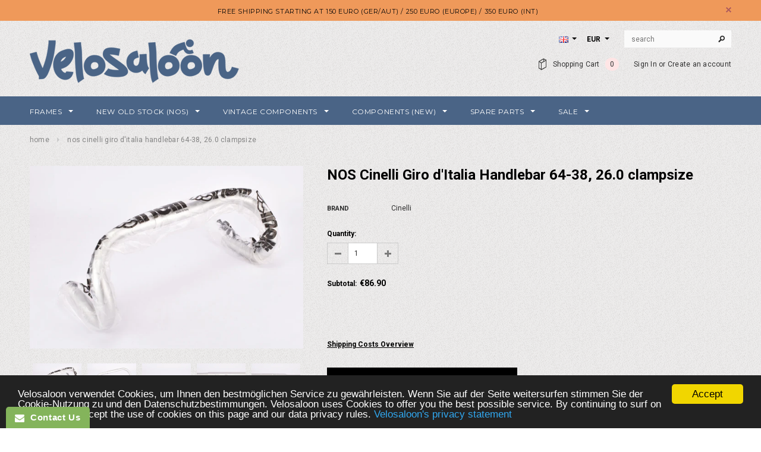

--- FILE ---
content_type: text/html; charset=utf-8
request_url: https://www.velosaloon.com/products/nos-cinelli-giro-d-italia-handlebar-40-cm-26-0-clampsize
body_size: 32390
content:
<!doctype html>
<!--[if lt IE 7]><html class="no-js lt-ie9 lt-ie8 lt-ie7" lang="en"> <![endif]-->
<!--[if IE 7]><html class="no-js lt-ie9 lt-ie8" lang="en"> <![endif]-->
<!--[if IE 8]><html class="no-js lt-ie9" lang="en"> <![endif]-->
<!--[if IE 9 ]><html class="ie9 no-js"> <![endif]-->
<!--[if (gt IE 9)|!(IE)]><!--> <html class="no-js"> <!--<![endif]-->
<head>

  <!-- Basic page needs ================================================== -->
  <meta charset="utf-8">

  <!-- Title and description ================================================== -->
  <title>
  NOS Cinelli Giro d&#39;Italia Handlebar 64-38, 26.0 clampsize &ndash; Velosaloon.com
  </title>

  
  <meta name="description" content="NOS Cinelli Giro d&#39;Italia Handlebar 64-38, 26.0 clampsize">
  

  <!-- Product meta ================================================== -->
  


  <meta property="og:type" content="product">
  <meta property="og:title" content="NOS Cinelli Giro d&#39;Italia Handlebar 64-38, 26.0 clampsize">
  
  <meta property="og:image" content="http://www.velosaloon.com/cdn/shop/files/DSC_0079_dfdbc158-0b81-4fb8-87fb-d4af229f8f5b_grande.jpg?v=1748106947">
  <meta property="og:image:secure_url" content="https://www.velosaloon.com/cdn/shop/files/DSC_0079_dfdbc158-0b81-4fb8-87fb-d4af229f8f5b_grande.jpg?v=1748106947">
  
  <meta property="og:image" content="http://www.velosaloon.com/cdn/shop/files/DSC_0080_c1d28dc6-8ced-4faf-b1d8-ccfcff9cd34b_grande.jpg?v=1748106948">
  <meta property="og:image:secure_url" content="https://www.velosaloon.com/cdn/shop/files/DSC_0080_c1d28dc6-8ced-4faf-b1d8-ccfcff9cd34b_grande.jpg?v=1748106948">
  
  <meta property="og:image" content="http://www.velosaloon.com/cdn/shop/files/DSC_0081_06bc3d18-3bcd-4583-b626-1af0d555b9ab_grande.jpg?v=1748106948">
  <meta property="og:image:secure_url" content="https://www.velosaloon.com/cdn/shop/files/DSC_0081_06bc3d18-3bcd-4583-b626-1af0d555b9ab_grande.jpg?v=1748106948">
  
  <meta property="og:price:amount" content="86.90">
  <meta property="og:price:currency" content="EUR">


  <meta property="og:description" content="NOS Cinelli Giro d&#39;Italia Handlebar 64-38, 26.0 clampsize">


  <meta property="og:url" content="https://www.velosaloon.com/products/nos-cinelli-giro-d-italia-handlebar-40-cm-26-0-clampsize">
  <meta property="og:site_name" content="Velosaloon.com">
  <!-- /snippets/twitter-card.liquid -->





  <meta name="twitter:card" content="product">
  <meta name="twitter:title" content="NOS Cinelli Giro d'Italia Handlebar 64-38, 26.0 clampsize">
  <meta name="twitter:description" content="



NOS Cinelli Giro d&#39;Italia Handlebar 64-38, 26.0 clampsizeWeight / Gewicht:340 gr
Size / Größe:38 cm (center-center of handlebar ends) / 40 cm (outside - outside)
Clamp size / Klemmmaß:26.0 mmBrake Lever Type / für Bremsenart:Aero / Ergo/STI (double grooved handlebars)Condition / Zustand:New Old Stock (NOS)
Production date / Produktionszeitraum:90s



">
  <meta name="twitter:image" content="https://www.velosaloon.com/cdn/shop/files/DSC_0079_dfdbc158-0b81-4fb8-87fb-d4af229f8f5b_medium.jpg?v=1748106947">
  <meta name="twitter:image:width" content="240">
  <meta name="twitter:image:height" content="240">
  <meta name="twitter:label1" content="Price">
  <meta name="twitter:data1" content="€86.90 EUR">
  
  <meta name="twitter:label2" content="Brand">
  <meta name="twitter:data2" content="Cinelli">
  



  <!-- Helpers ================================================== -->
  <link rel="canonical" href="https://www.velosaloon.com/products/nos-cinelli-giro-d-italia-handlebar-40-cm-26-0-clampsize">
  <meta name="viewport" content="width=device-width,initial-scale=1">
  

  
   <!-- fonts -->
  
<script type="text/javascript">
  WebFontConfig = {
    google: { families: [ 
      
          'Montserrat:100,200,300,400,500,600,700,800,900'
	  
      
      
      	
      		,
      	      
        'Roboto:100,200,300,400,500,600,700,800,900'
	  
      
      
      	
      		,
      	      
        'Roboto Condensed:100,200,300,400,500,600,700,800,900'
	  
      
      
    ] }
  };
  (function() {
    var wf = document.createElement('script');
    wf.src = ('https:' == document.location.protocol ? 'https' : 'http') +
      '://ajax.googleapis.com/ajax/libs/webfont/1/webfont.js';
    wf.type = 'text/javascript';
    wf.async = 'true';
    var s = document.getElementsByTagName('script')[0];
    s.parentNode.insertBefore(wf, s);
  })(); 
</script>

  
   <!-- Styles -->
   <link href="//www.velosaloon.com/cdn/shop/t/12/assets/bootstrap.min.css?v=147343079099402561811608938359" rel="stylesheet" type="text/css" media="all" />

<!-- Theme base and media queries -->
<link href="//www.velosaloon.com/cdn/shop/t/12/assets/owl.carousel.css?v=18757961631585528321608938401" rel="stylesheet" type="text/css" media="all" />
<link href="//www.velosaloon.com/cdn/shop/t/12/assets/owl.theme.css?v=78733719208526571531608938402" rel="stylesheet" type="text/css" media="all" />
<link href="//www.velosaloon.com/cdn/shop/t/12/assets/jcarousel.css?v=164672972084721168031608938390" rel="stylesheet" type="text/css" media="all" />
<link href="//www.velosaloon.com/cdn/shop/t/12/assets/selectize.bootstrap3.css?v=44968911457519566751608938404" rel="stylesheet" type="text/css" media="all" />
<link href="//www.velosaloon.com/cdn/shop/t/12/assets/jquery.fancybox.css?v=102508241192402907401608938393" rel="stylesheet" type="text/css" media="all" />
<link href="//www.velosaloon.com/cdn/shop/t/12/assets/component.css?v=4758397039305061401608938375" rel="stylesheet" type="text/css" media="all" />
<link href="//www.velosaloon.com/cdn/shop/t/12/assets/theme-styles.css?v=11404601779989836051711339999" rel="stylesheet" type="text/css" media="all" />
<link href="//www.velosaloon.com/cdn/shop/t/12/assets/theme-styles-setting.css?v=47559513606490269771608938433" rel="stylesheet" type="text/css" media="all" />
<link href="//www.velosaloon.com/cdn/shop/t/12/assets/theme-styles-responsive.css?v=149237532231341850521711339999" rel="stylesheet" type="text/css" media="all" />
<link href="//www.velosaloon.com/cdn/shop/t/12/assets/animate.css?v=161639710827060972961608938354" rel="stylesheet" type="text/css" media="all" />


<link href="//www.velosaloon.com/cdn/shop/t/12/assets/retina-responsive.css?v=158076892653426157391608938433" rel="stylesheet" type="text/css" media="all" />

  
   <!-- Scripts -->
  <script src="//ajax.googleapis.com/ajax/libs/jquery/1.8.1/jquery.min.js"></script>
<script src="//www.velosaloon.com/cdn/shop/t/12/assets/jquery-cookie.min.js?v=72365755745404048181608938390" type="text/javascript"></script>
<script src="//www.velosaloon.com/cdn/shop/t/12/assets/selectize.min.js?v=74685606144567451161608938404" type="text/javascript"></script>
<script src="//www.velosaloon.com/cdn/shop/t/12/assets/jquery.flexslider-min.js?v=61727824838382291461608938394" type="text/javascript"></script>

<script>
  window.ajax_cart = true;
  window.money_format = "€{{amount}} EUR";
  window.shop_currency = "EUR";
  window.show_multiple_currencies = true;
  window.loading_url = "//www.velosaloon.com/cdn/shop/t/12/assets/loading.gif?v=50555365242452679651608938399"; 
  window.use_color_swatch = false;
  window.product_image_resize = false;
  window.enable_sidebar_multiple_choice = false;
  window.dropdowncart_type = "hover";
  window.file_url = "//www.velosaloon.com/cdn/shop/files/?8417";
  window.asset_url = "";
  window.images_size = {
    is_crop: false,
    ratio_width : 1,
    ratio_height : 1.35,
  };
  window.inventory_text = {
    in_stock: "In stock",
    many_in_stock: "Many in stock",
    out_of_stock: "Out of stock",
    add_to_cart: "Add to Cart",
    sold_out: "Sold Out",
    unavailable: "Unavailable"
  };
          
  window.multi_lang = true;
</script>


    <script src="//www.velosaloon.com/cdn/shop/t/12/assets/lang2.js?v=53176247317953319911608938397" type="text/javascript"></script>
<script>
  var translator = {
    current_lang : jQuery.cookie("language"),
    init: function() {
        translator.updateStyling();
  		translator.updateInventoryText();  		
    },
    updateStyling: function() {
        var style;
        if (translator.isLang2()) {
          style = "<style>*[data-translate] {visibility:hidden} .lang1 {display:none}</style>";          
        } else {
          style = "<style>*[data-translate] {visibility:visible} .lang2 {display:none}</style>";
        }
        jQuery('head').append(style);
    },
    updateLangSwitcher: function() {
      if (translator.isLang2()) {
        jQuery("#lang-switcher option[value=2]").attr("selected", "selected");
      }
    },
    getTextToTranslate: function(selector) {
      var result = window.lang2;
      //check if there is parameter
      var params;
      if (selector.indexOf("|") > 0) {
        var devideList = selector.split("|");
        selector = devideList[0];
        params = devideList[1].split(",");
      }

      var selectorArr = selector.split('.');
      if (selectorArr) {
        for (var i = 0; i < selectorArr.length; i++) {
            result = result[selectorArr[i]];
        }
      } else {
        result = result[selector];
      }

      //check if result is object, case one and other
      if (result && result.one && result.other) {
        var countEqual1 = true;
        for (var i = 0; i < params.length; i++) {
          if (params[i].indexOf("count") >= 0) {
            variables = params[i].split(":");
            if (variables.length>1) {
              var count = variables[1];
              if (count > 1) {
                countEqual1 = false;
              }
            }
          }
        }

        if (countEqual1) {
          result = result.one;
        } else {
          result = result.other;
        }
      }

      //replace params
      
      if (params && params.length>0) {
        result = result.replace(/{{\s*/g, "{{");
        result = result.replace(/\s*}}/g, "}}");
        for (var i = 0; i < params.length; i++) {
          variables = params[i].split(":");
          if (variables.length>1) {
            result = result.replace("{{"+variables[0]+"}}", variables[1]);
          }          
        }
      }
      

      return result;
    },
    isLang2: function() {
      return translator.current_lang && translator.current_lang == 2;
    },
    updateInventoryText: function() {
      if (translator.isLang2()) {
          window.inventory_text = {
            in_stock: window.lang2.products.product.in_stock,
            many_in_stock: window.lang2.products.product.many_in_stock,
            out_of_stock: window.lang2.products.product.out_of_stock,
            add_to_cart: window.lang2.products.product.add_to_cart,
    		sold_out: window.lang2.products.product.sold_out,
            unavailable: window.lang2.products.product.unavailable
          };
      }
    },
    doTranslate: function(blockSelector) {
      if (translator.isLang2()) {
        jQuery(blockSelector + " [data-translate]").each(function(e) {          
          var item = jQuery(this);
          var selector = item.attr("data-translate");
          var text = translator.getTextToTranslate(selector);
          //translate only title
          if (item.attr("translate-item")) {
            var attribute = item.attr("translate-item");
            if (attribute == 'blog-date-author') {
              item.html(text);
            } else if (attribute!="") {            
              item.attr(attribute,text);
            }
          } else if (item.is("input")) {
            item.val(text);
          } else {
            item.text(text);
          }
          item.css("visibility","visible");
        });
      }
    }   
  };
  translator.init();
          
  jQuery(document).ready(function() {    
    jQuery("#lang-switcher").change(function() {
      var value = jQuery(this).val();
      jQuery.cookie('language', value, {expires:10, path:'/'});
      location.reload();
    });
  translator.doTranslate("body");
  });
</script>


  <!-- Header hook for plugins ================================================== -->
  <script>window.performance && window.performance.mark && window.performance.mark('shopify.content_for_header.start');</script><meta id="shopify-digital-wallet" name="shopify-digital-wallet" content="/10411160/digital_wallets/dialog">
<meta name="shopify-checkout-api-token" content="0e9b290d9839686c6a51fedb1557dbe4">
<meta id="in-context-paypal-metadata" data-shop-id="10411160" data-venmo-supported="false" data-environment="production" data-locale="en_US" data-paypal-v4="true" data-currency="EUR">
<link rel="alternate" type="application/json+oembed" href="https://www.velosaloon.com/products/nos-cinelli-giro-d-italia-handlebar-40-cm-26-0-clampsize.oembed">
<script async="async" src="/checkouts/internal/preloads.js?locale=en-AT"></script>
<script id="shopify-features" type="application/json">{"accessToken":"0e9b290d9839686c6a51fedb1557dbe4","betas":["rich-media-storefront-analytics"],"domain":"www.velosaloon.com","predictiveSearch":true,"shopId":10411160,"locale":"en"}</script>
<script>var Shopify = Shopify || {};
Shopify.shop = "xvelosaloonx.myshopify.com";
Shopify.locale = "en";
Shopify.currency = {"active":"EUR","rate":"1.0"};
Shopify.country = "AT";
Shopify.theme = {"name":"Theme export  melden-dev-com latest optimized s...","id":117046345920,"schema_name":null,"schema_version":null,"theme_store_id":null,"role":"main"};
Shopify.theme.handle = "null";
Shopify.theme.style = {"id":null,"handle":null};
Shopify.cdnHost = "www.velosaloon.com/cdn";
Shopify.routes = Shopify.routes || {};
Shopify.routes.root = "/";</script>
<script type="module">!function(o){(o.Shopify=o.Shopify||{}).modules=!0}(window);</script>
<script>!function(o){function n(){var o=[];function n(){o.push(Array.prototype.slice.apply(arguments))}return n.q=o,n}var t=o.Shopify=o.Shopify||{};t.loadFeatures=n(),t.autoloadFeatures=n()}(window);</script>
<script id="shop-js-analytics" type="application/json">{"pageType":"product"}</script>
<script defer="defer" async type="module" src="//www.velosaloon.com/cdn/shopifycloud/shop-js/modules/v2/client.init-shop-cart-sync_D0dqhulL.en.esm.js"></script>
<script defer="defer" async type="module" src="//www.velosaloon.com/cdn/shopifycloud/shop-js/modules/v2/chunk.common_CpVO7qML.esm.js"></script>
<script type="module">
  await import("//www.velosaloon.com/cdn/shopifycloud/shop-js/modules/v2/client.init-shop-cart-sync_D0dqhulL.en.esm.js");
await import("//www.velosaloon.com/cdn/shopifycloud/shop-js/modules/v2/chunk.common_CpVO7qML.esm.js");

  window.Shopify.SignInWithShop?.initShopCartSync?.({"fedCMEnabled":true,"windoidEnabled":true});

</script>
<script>(function() {
  var isLoaded = false;
  function asyncLoad() {
    if (isLoaded) return;
    isLoaded = true;
    var urls = ["https:\/\/www.improvedcontactform.com\/icf.js?shop=xvelosaloonx.myshopify.com","https:\/\/chimpstatic.com\/mcjs-connected\/js\/users\/edc8df80882a66f3866abf464\/7fabe7ababf9cff734994737e.js?shop=xvelosaloonx.myshopify.com","https:\/\/chimpstatic.com\/mcjs-connected\/js\/users\/cacb442cf8fc5bc7c8b6aed25\/24d022ec4ef67d723500e23f0.js?shop=xvelosaloonx.myshopify.com","\/\/searchserverapi.com\/widgets\/shopify\/init.js?a=3u5v5s3K0b\u0026shop=xvelosaloonx.myshopify.com"];
    for (var i = 0; i < urls.length; i++) {
      var s = document.createElement('script');
      s.type = 'text/javascript';
      s.async = true;
      s.src = urls[i];
      var x = document.getElementsByTagName('script')[0];
      x.parentNode.insertBefore(s, x);
    }
  };
  if(window.attachEvent) {
    window.attachEvent('onload', asyncLoad);
  } else {
    window.addEventListener('load', asyncLoad, false);
  }
})();</script>
<script id="__st">var __st={"a":10411160,"offset":3600,"reqid":"ef4f836c-dc62-4889-8523-1ab3209304bf-1763834097","pageurl":"www.velosaloon.com\/products\/nos-cinelli-giro-d-italia-handlebar-40-cm-26-0-clampsize","u":"2816c393bf71","p":"product","rtyp":"product","rid":5272354245};</script>
<script>window.ShopifyPaypalV4VisibilityTracking = true;</script>
<script id="captcha-bootstrap">!function(){'use strict';const t='contact',e='account',n='new_comment',o=[[t,t],['blogs',n],['comments',n],[t,'customer']],c=[[e,'customer_login'],[e,'guest_login'],[e,'recover_customer_password'],[e,'create_customer']],r=t=>t.map((([t,e])=>`form[action*='/${t}']:not([data-nocaptcha='true']) input[name='form_type'][value='${e}']`)).join(','),a=t=>()=>t?[...document.querySelectorAll(t)].map((t=>t.form)):[];function s(){const t=[...o],e=r(t);return a(e)}const i='password',u='form_key',d=['recaptcha-v3-token','g-recaptcha-response','h-captcha-response',i],f=()=>{try{return window.sessionStorage}catch{return}},m='__shopify_v',_=t=>t.elements[u];function p(t,e,n=!1){try{const o=window.sessionStorage,c=JSON.parse(o.getItem(e)),{data:r}=function(t){const{data:e,action:n}=t;return t[m]||n?{data:e,action:n}:{data:t,action:n}}(c);for(const[e,n]of Object.entries(r))t.elements[e]&&(t.elements[e].value=n);n&&o.removeItem(e)}catch(o){console.error('form repopulation failed',{error:o})}}const l='form_type',E='cptcha';function T(t){t.dataset[E]=!0}const w=window,h=w.document,L='Shopify',v='ce_forms',y='captcha';let A=!1;((t,e)=>{const n=(g='f06e6c50-85a8-45c8-87d0-21a2b65856fe',I='https://cdn.shopify.com/shopifycloud/storefront-forms-hcaptcha/ce_storefront_forms_captcha_hcaptcha.v1.5.2.iife.js',D={infoText:'Protected by hCaptcha',privacyText:'Privacy',termsText:'Terms'},(t,e,n)=>{const o=w[L][v],c=o.bindForm;if(c)return c(t,g,e,D).then(n);var r;o.q.push([[t,g,e,D],n]),r=I,A||(h.body.append(Object.assign(h.createElement('script'),{id:'captcha-provider',async:!0,src:r})),A=!0)});var g,I,D;w[L]=w[L]||{},w[L][v]=w[L][v]||{},w[L][v].q=[],w[L][y]=w[L][y]||{},w[L][y].protect=function(t,e){n(t,void 0,e),T(t)},Object.freeze(w[L][y]),function(t,e,n,w,h,L){const[v,y,A,g]=function(t,e,n){const i=e?o:[],u=t?c:[],d=[...i,...u],f=r(d),m=r(i),_=r(d.filter((([t,e])=>n.includes(e))));return[a(f),a(m),a(_),s()]}(w,h,L),I=t=>{const e=t.target;return e instanceof HTMLFormElement?e:e&&e.form},D=t=>v().includes(t);t.addEventListener('submit',(t=>{const e=I(t);if(!e)return;const n=D(e)&&!e.dataset.hcaptchaBound&&!e.dataset.recaptchaBound,o=_(e),c=g().includes(e)&&(!o||!o.value);(n||c)&&t.preventDefault(),c&&!n&&(function(t){try{if(!f())return;!function(t){const e=f();if(!e)return;const n=_(t);if(!n)return;const o=n.value;o&&e.removeItem(o)}(t);const e=Array.from(Array(32),(()=>Math.random().toString(36)[2])).join('');!function(t,e){_(t)||t.append(Object.assign(document.createElement('input'),{type:'hidden',name:u})),t.elements[u].value=e}(t,e),function(t,e){const n=f();if(!n)return;const o=[...t.querySelectorAll(`input[type='${i}']`)].map((({name:t})=>t)),c=[...d,...o],r={};for(const[a,s]of new FormData(t).entries())c.includes(a)||(r[a]=s);n.setItem(e,JSON.stringify({[m]:1,action:t.action,data:r}))}(t,e)}catch(e){console.error('failed to persist form',e)}}(e),e.submit())}));const S=(t,e)=>{t&&!t.dataset[E]&&(n(t,e.some((e=>e===t))),T(t))};for(const o of['focusin','change'])t.addEventListener(o,(t=>{const e=I(t);D(e)&&S(e,y())}));const B=e.get('form_key'),M=e.get(l),P=B&&M;t.addEventListener('DOMContentLoaded',(()=>{const t=y();if(P)for(const e of t)e.elements[l].value===M&&p(e,B);[...new Set([...A(),...v().filter((t=>'true'===t.dataset.shopifyCaptcha))])].forEach((e=>S(e,t)))}))}(h,new URLSearchParams(w.location.search),n,t,e,['guest_login'])})(!0,!0)}();</script>
<script integrity="sha256-52AcMU7V7pcBOXWImdc/TAGTFKeNjmkeM1Pvks/DTgc=" data-source-attribution="shopify.loadfeatures" defer="defer" src="//www.velosaloon.com/cdn/shopifycloud/storefront/assets/storefront/load_feature-81c60534.js" crossorigin="anonymous"></script>
<script data-source-attribution="shopify.dynamic_checkout.dynamic.init">var Shopify=Shopify||{};Shopify.PaymentButton=Shopify.PaymentButton||{isStorefrontPortableWallets:!0,init:function(){window.Shopify.PaymentButton.init=function(){};var t=document.createElement("script");t.src="https://www.velosaloon.com/cdn/shopifycloud/portable-wallets/latest/portable-wallets.en.js",t.type="module",document.head.appendChild(t)}};
</script>
<script data-source-attribution="shopify.dynamic_checkout.buyer_consent">
  function portableWalletsHideBuyerConsent(e){var t=document.getElementById("shopify-buyer-consent"),n=document.getElementById("shopify-subscription-policy-button");t&&n&&(t.classList.add("hidden"),t.setAttribute("aria-hidden","true"),n.removeEventListener("click",e))}function portableWalletsShowBuyerConsent(e){var t=document.getElementById("shopify-buyer-consent"),n=document.getElementById("shopify-subscription-policy-button");t&&n&&(t.classList.remove("hidden"),t.removeAttribute("aria-hidden"),n.addEventListener("click",e))}window.Shopify?.PaymentButton&&(window.Shopify.PaymentButton.hideBuyerConsent=portableWalletsHideBuyerConsent,window.Shopify.PaymentButton.showBuyerConsent=portableWalletsShowBuyerConsent);
</script>
<script data-source-attribution="shopify.dynamic_checkout.cart.bootstrap">document.addEventListener("DOMContentLoaded",(function(){function t(){return document.querySelector("shopify-accelerated-checkout-cart, shopify-accelerated-checkout")}if(t())Shopify.PaymentButton.init();else{new MutationObserver((function(e,n){t()&&(Shopify.PaymentButton.init(),n.disconnect())})).observe(document.body,{childList:!0,subtree:!0})}}));
</script>
<script id='scb4127' type='text/javascript' async='' src='https://www.velosaloon.com/cdn/shopifycloud/privacy-banner/storefront-banner.js'></script><link id="shopify-accelerated-checkout-styles" rel="stylesheet" media="screen" href="https://www.velosaloon.com/cdn/shopifycloud/portable-wallets/latest/accelerated-checkout-backwards-compat.css" crossorigin="anonymous">
<style id="shopify-accelerated-checkout-cart">
        #shopify-buyer-consent {
  margin-top: 1em;
  display: inline-block;
  width: 100%;
}

#shopify-buyer-consent.hidden {
  display: none;
}

#shopify-subscription-policy-button {
  background: none;
  border: none;
  padding: 0;
  text-decoration: underline;
  font-size: inherit;
  cursor: pointer;
}

#shopify-subscription-policy-button::before {
  box-shadow: none;
}

      </style>

<script>window.performance && window.performance.mark && window.performance.mark('shopify.content_for_header.end');</script>

  <!--[if lt IE 9]>
  <script src="//html5shiv.googlecode.com/svn/trunk/html5.js" type="text/javascript"></script>
  <![endif]-->

  
  

  
<!-- "snippets/hulkcode_common.liquid" was not rendered, the associated app was uninstalled --><script src='https://volumediscount.hulkapps.com/hulkcode.js' defer='defer'></script><link href="https://monorail-edge.shopifysvc.com" rel="dns-prefetch">
<script>(function(){if ("sendBeacon" in navigator && "performance" in window) {try {var session_token_from_headers = performance.getEntriesByType('navigation')[0].serverTiming.find(x => x.name == '_s').description;} catch {var session_token_from_headers = undefined;}var session_cookie_matches = document.cookie.match(/_shopify_s=([^;]*)/);var session_token_from_cookie = session_cookie_matches && session_cookie_matches.length === 2 ? session_cookie_matches[1] : "";var session_token = session_token_from_headers || session_token_from_cookie || "";function handle_abandonment_event(e) {var entries = performance.getEntries().filter(function(entry) {return /monorail-edge.shopifysvc.com/.test(entry.name);});if (!window.abandonment_tracked && entries.length === 0) {window.abandonment_tracked = true;var currentMs = Date.now();var navigation_start = performance.timing.navigationStart;var payload = {shop_id: 10411160,url: window.location.href,navigation_start,duration: currentMs - navigation_start,session_token,page_type: "product"};window.navigator.sendBeacon("https://monorail-edge.shopifysvc.com/v1/produce", JSON.stringify({schema_id: "online_store_buyer_site_abandonment/1.1",payload: payload,metadata: {event_created_at_ms: currentMs,event_sent_at_ms: currentMs}}));}}window.addEventListener('pagehide', handle_abandonment_event);}}());</script>
<script id="web-pixels-manager-setup">(function e(e,d,r,n,o){if(void 0===o&&(o={}),!Boolean(null===(a=null===(i=window.Shopify)||void 0===i?void 0:i.analytics)||void 0===a?void 0:a.replayQueue)){var i,a;window.Shopify=window.Shopify||{};var t=window.Shopify;t.analytics=t.analytics||{};var s=t.analytics;s.replayQueue=[],s.publish=function(e,d,r){return s.replayQueue.push([e,d,r]),!0};try{self.performance.mark("wpm:start")}catch(e){}var l=function(){var e={modern:/Edge?\/(1{2}[4-9]|1[2-9]\d|[2-9]\d{2}|\d{4,})\.\d+(\.\d+|)|Firefox\/(1{2}[4-9]|1[2-9]\d|[2-9]\d{2}|\d{4,})\.\d+(\.\d+|)|Chrom(ium|e)\/(9{2}|\d{3,})\.\d+(\.\d+|)|(Maci|X1{2}).+ Version\/(15\.\d+|(1[6-9]|[2-9]\d|\d{3,})\.\d+)([,.]\d+|)( \(\w+\)|)( Mobile\/\w+|) Safari\/|Chrome.+OPR\/(9{2}|\d{3,})\.\d+\.\d+|(CPU[ +]OS|iPhone[ +]OS|CPU[ +]iPhone|CPU IPhone OS|CPU iPad OS)[ +]+(15[._]\d+|(1[6-9]|[2-9]\d|\d{3,})[._]\d+)([._]\d+|)|Android:?[ /-](13[3-9]|1[4-9]\d|[2-9]\d{2}|\d{4,})(\.\d+|)(\.\d+|)|Android.+Firefox\/(13[5-9]|1[4-9]\d|[2-9]\d{2}|\d{4,})\.\d+(\.\d+|)|Android.+Chrom(ium|e)\/(13[3-9]|1[4-9]\d|[2-9]\d{2}|\d{4,})\.\d+(\.\d+|)|SamsungBrowser\/([2-9]\d|\d{3,})\.\d+/,legacy:/Edge?\/(1[6-9]|[2-9]\d|\d{3,})\.\d+(\.\d+|)|Firefox\/(5[4-9]|[6-9]\d|\d{3,})\.\d+(\.\d+|)|Chrom(ium|e)\/(5[1-9]|[6-9]\d|\d{3,})\.\d+(\.\d+|)([\d.]+$|.*Safari\/(?![\d.]+ Edge\/[\d.]+$))|(Maci|X1{2}).+ Version\/(10\.\d+|(1[1-9]|[2-9]\d|\d{3,})\.\d+)([,.]\d+|)( \(\w+\)|)( Mobile\/\w+|) Safari\/|Chrome.+OPR\/(3[89]|[4-9]\d|\d{3,})\.\d+\.\d+|(CPU[ +]OS|iPhone[ +]OS|CPU[ +]iPhone|CPU IPhone OS|CPU iPad OS)[ +]+(10[._]\d+|(1[1-9]|[2-9]\d|\d{3,})[._]\d+)([._]\d+|)|Android:?[ /-](13[3-9]|1[4-9]\d|[2-9]\d{2}|\d{4,})(\.\d+|)(\.\d+|)|Mobile Safari.+OPR\/([89]\d|\d{3,})\.\d+\.\d+|Android.+Firefox\/(13[5-9]|1[4-9]\d|[2-9]\d{2}|\d{4,})\.\d+(\.\d+|)|Android.+Chrom(ium|e)\/(13[3-9]|1[4-9]\d|[2-9]\d{2}|\d{4,})\.\d+(\.\d+|)|Android.+(UC? ?Browser|UCWEB|U3)[ /]?(15\.([5-9]|\d{2,})|(1[6-9]|[2-9]\d|\d{3,})\.\d+)\.\d+|SamsungBrowser\/(5\.\d+|([6-9]|\d{2,})\.\d+)|Android.+MQ{2}Browser\/(14(\.(9|\d{2,})|)|(1[5-9]|[2-9]\d|\d{3,})(\.\d+|))(\.\d+|)|K[Aa][Ii]OS\/(3\.\d+|([4-9]|\d{2,})\.\d+)(\.\d+|)/},d=e.modern,r=e.legacy,n=navigator.userAgent;return n.match(d)?"modern":n.match(r)?"legacy":"unknown"}(),u="modern"===l?"modern":"legacy",c=(null!=n?n:{modern:"",legacy:""})[u],f=function(e){return[e.baseUrl,"/wpm","/b",e.hashVersion,"modern"===e.buildTarget?"m":"l",".js"].join("")}({baseUrl:d,hashVersion:r,buildTarget:u}),m=function(e){var d=e.version,r=e.bundleTarget,n=e.surface,o=e.pageUrl,i=e.monorailEndpoint;return{emit:function(e){var a=e.status,t=e.errorMsg,s=(new Date).getTime(),l=JSON.stringify({metadata:{event_sent_at_ms:s},events:[{schema_id:"web_pixels_manager_load/3.1",payload:{version:d,bundle_target:r,page_url:o,status:a,surface:n,error_msg:t},metadata:{event_created_at_ms:s}}]});if(!i)return console&&console.warn&&console.warn("[Web Pixels Manager] No Monorail endpoint provided, skipping logging."),!1;try{return self.navigator.sendBeacon.bind(self.navigator)(i,l)}catch(e){}var u=new XMLHttpRequest;try{return u.open("POST",i,!0),u.setRequestHeader("Content-Type","text/plain"),u.send(l),!0}catch(e){return console&&console.warn&&console.warn("[Web Pixels Manager] Got an unhandled error while logging to Monorail."),!1}}}}({version:r,bundleTarget:l,surface:e.surface,pageUrl:self.location.href,monorailEndpoint:e.monorailEndpoint});try{o.browserTarget=l,function(e){var d=e.src,r=e.async,n=void 0===r||r,o=e.onload,i=e.onerror,a=e.sri,t=e.scriptDataAttributes,s=void 0===t?{}:t,l=document.createElement("script"),u=document.querySelector("head"),c=document.querySelector("body");if(l.async=n,l.src=d,a&&(l.integrity=a,l.crossOrigin="anonymous"),s)for(var f in s)if(Object.prototype.hasOwnProperty.call(s,f))try{l.dataset[f]=s[f]}catch(e){}if(o&&l.addEventListener("load",o),i&&l.addEventListener("error",i),u)u.appendChild(l);else{if(!c)throw new Error("Did not find a head or body element to append the script");c.appendChild(l)}}({src:f,async:!0,onload:function(){if(!function(){var e,d;return Boolean(null===(d=null===(e=window.Shopify)||void 0===e?void 0:e.analytics)||void 0===d?void 0:d.initialized)}()){var d=window.webPixelsManager.init(e)||void 0;if(d){var r=window.Shopify.analytics;r.replayQueue.forEach((function(e){var r=e[0],n=e[1],o=e[2];d.publishCustomEvent(r,n,o)})),r.replayQueue=[],r.publish=d.publishCustomEvent,r.visitor=d.visitor,r.initialized=!0}}},onerror:function(){return m.emit({status:"failed",errorMsg:"".concat(f," has failed to load")})},sri:function(e){var d=/^sha384-[A-Za-z0-9+/=]+$/;return"string"==typeof e&&d.test(e)}(c)?c:"",scriptDataAttributes:o}),m.emit({status:"loading"})}catch(e){m.emit({status:"failed",errorMsg:(null==e?void 0:e.message)||"Unknown error"})}}})({shopId: 10411160,storefrontBaseUrl: "https://www.velosaloon.com",extensionsBaseUrl: "https://extensions.shopifycdn.com/cdn/shopifycloud/web-pixels-manager",monorailEndpoint: "https://monorail-edge.shopifysvc.com/unstable/produce_batch",surface: "storefront-renderer",enabledBetaFlags: ["2dca8a86"],webPixelsConfigList: [{"id":"1097433431","configuration":"{\"config\":\"{\\\"pixel_id\\\":\\\"G-0QJQV4XZVY\\\",\\\"gtag_events\\\":[{\\\"type\\\":\\\"purchase\\\",\\\"action_label\\\":\\\"G-0QJQV4XZVY\\\"},{\\\"type\\\":\\\"page_view\\\",\\\"action_label\\\":\\\"G-0QJQV4XZVY\\\"},{\\\"type\\\":\\\"view_item\\\",\\\"action_label\\\":\\\"G-0QJQV4XZVY\\\"},{\\\"type\\\":\\\"search\\\",\\\"action_label\\\":\\\"G-0QJQV4XZVY\\\"},{\\\"type\\\":\\\"add_to_cart\\\",\\\"action_label\\\":\\\"G-0QJQV4XZVY\\\"},{\\\"type\\\":\\\"begin_checkout\\\",\\\"action_label\\\":\\\"G-0QJQV4XZVY\\\"},{\\\"type\\\":\\\"add_payment_info\\\",\\\"action_label\\\":\\\"G-0QJQV4XZVY\\\"}],\\\"enable_monitoring_mode\\\":false}\"}","eventPayloadVersion":"v1","runtimeContext":"OPEN","scriptVersion":"b2a88bafab3e21179ed38636efcd8a93","type":"APP","apiClientId":1780363,"privacyPurposes":[],"dataSharingAdjustments":{"protectedCustomerApprovalScopes":["read_customer_address","read_customer_email","read_customer_name","read_customer_personal_data","read_customer_phone"]}},{"id":"shopify-app-pixel","configuration":"{}","eventPayloadVersion":"v1","runtimeContext":"STRICT","scriptVersion":"0450","apiClientId":"shopify-pixel","type":"APP","privacyPurposes":["ANALYTICS","MARKETING"]},{"id":"shopify-custom-pixel","eventPayloadVersion":"v1","runtimeContext":"LAX","scriptVersion":"0450","apiClientId":"shopify-pixel","type":"CUSTOM","privacyPurposes":["ANALYTICS","MARKETING"]}],isMerchantRequest: false,initData: {"shop":{"name":"Velosaloon.com","paymentSettings":{"currencyCode":"EUR"},"myshopifyDomain":"xvelosaloonx.myshopify.com","countryCode":"AT","storefrontUrl":"https:\/\/www.velosaloon.com"},"customer":null,"cart":null,"checkout":null,"productVariants":[{"price":{"amount":86.9,"currencyCode":"EUR"},"product":{"title":"NOS Cinelli Giro d'Italia Handlebar 64-38, 26.0 clampsize","vendor":"Cinelli","id":"5272354245","untranslatedTitle":"NOS Cinelli Giro d'Italia Handlebar 64-38, 26.0 clampsize","url":"\/products\/nos-cinelli-giro-d-italia-handlebar-40-cm-26-0-clampsize","type":"Components"},"id":"16327433797","image":{"src":"\/\/www.velosaloon.com\/cdn\/shop\/files\/DSC_0079_dfdbc158-0b81-4fb8-87fb-d4af229f8f5b.jpg?v=1748106947"},"sku":"VU232","title":"Default Title","untranslatedTitle":"Default Title"}],"purchasingCompany":null},},"https://www.velosaloon.com/cdn","ae1676cfwd2530674p4253c800m34e853cb",{"modern":"","legacy":""},{"shopId":"10411160","storefrontBaseUrl":"https:\/\/www.velosaloon.com","extensionBaseUrl":"https:\/\/extensions.shopifycdn.com\/cdn\/shopifycloud\/web-pixels-manager","surface":"storefront-renderer","enabledBetaFlags":"[\"2dca8a86\"]","isMerchantRequest":"false","hashVersion":"ae1676cfwd2530674p4253c800m34e853cb","publish":"custom","events":"[[\"page_viewed\",{}],[\"product_viewed\",{\"productVariant\":{\"price\":{\"amount\":86.9,\"currencyCode\":\"EUR\"},\"product\":{\"title\":\"NOS Cinelli Giro d'Italia Handlebar 64-38, 26.0 clampsize\",\"vendor\":\"Cinelli\",\"id\":\"5272354245\",\"untranslatedTitle\":\"NOS Cinelli Giro d'Italia Handlebar 64-38, 26.0 clampsize\",\"url\":\"\/products\/nos-cinelli-giro-d-italia-handlebar-40-cm-26-0-clampsize\",\"type\":\"Components\"},\"id\":\"16327433797\",\"image\":{\"src\":\"\/\/www.velosaloon.com\/cdn\/shop\/files\/DSC_0079_dfdbc158-0b81-4fb8-87fb-d4af229f8f5b.jpg?v=1748106947\"},\"sku\":\"VU232\",\"title\":\"Default Title\",\"untranslatedTitle\":\"Default Title\"}}]]"});</script><script>
  window.ShopifyAnalytics = window.ShopifyAnalytics || {};
  window.ShopifyAnalytics.meta = window.ShopifyAnalytics.meta || {};
  window.ShopifyAnalytics.meta.currency = 'EUR';
  var meta = {"product":{"id":5272354245,"gid":"gid:\/\/shopify\/Product\/5272354245","vendor":"Cinelli","type":"Components","variants":[{"id":16327433797,"price":8690,"name":"NOS Cinelli Giro d'Italia Handlebar 64-38, 26.0 clampsize","public_title":null,"sku":"VU232"}],"remote":false},"page":{"pageType":"product","resourceType":"product","resourceId":5272354245}};
  for (var attr in meta) {
    window.ShopifyAnalytics.meta[attr] = meta[attr];
  }
</script>
<script class="analytics">
  (function () {
    var customDocumentWrite = function(content) {
      var jquery = null;

      if (window.jQuery) {
        jquery = window.jQuery;
      } else if (window.Checkout && window.Checkout.$) {
        jquery = window.Checkout.$;
      }

      if (jquery) {
        jquery('body').append(content);
      }
    };

    var hasLoggedConversion = function(token) {
      if (token) {
        return document.cookie.indexOf('loggedConversion=' + token) !== -1;
      }
      return false;
    }

    var setCookieIfConversion = function(token) {
      if (token) {
        var twoMonthsFromNow = new Date(Date.now());
        twoMonthsFromNow.setMonth(twoMonthsFromNow.getMonth() + 2);

        document.cookie = 'loggedConversion=' + token + '; expires=' + twoMonthsFromNow;
      }
    }

    var trekkie = window.ShopifyAnalytics.lib = window.trekkie = window.trekkie || [];
    if (trekkie.integrations) {
      return;
    }
    trekkie.methods = [
      'identify',
      'page',
      'ready',
      'track',
      'trackForm',
      'trackLink'
    ];
    trekkie.factory = function(method) {
      return function() {
        var args = Array.prototype.slice.call(arguments);
        args.unshift(method);
        trekkie.push(args);
        return trekkie;
      };
    };
    for (var i = 0; i < trekkie.methods.length; i++) {
      var key = trekkie.methods[i];
      trekkie[key] = trekkie.factory(key);
    }
    trekkie.load = function(config) {
      trekkie.config = config || {};
      trekkie.config.initialDocumentCookie = document.cookie;
      var first = document.getElementsByTagName('script')[0];
      var script = document.createElement('script');
      script.type = 'text/javascript';
      script.onerror = function(e) {
        var scriptFallback = document.createElement('script');
        scriptFallback.type = 'text/javascript';
        scriptFallback.onerror = function(error) {
                var Monorail = {
      produce: function produce(monorailDomain, schemaId, payload) {
        var currentMs = new Date().getTime();
        var event = {
          schema_id: schemaId,
          payload: payload,
          metadata: {
            event_created_at_ms: currentMs,
            event_sent_at_ms: currentMs
          }
        };
        return Monorail.sendRequest("https://" + monorailDomain + "/v1/produce", JSON.stringify(event));
      },
      sendRequest: function sendRequest(endpointUrl, payload) {
        // Try the sendBeacon API
        if (window && window.navigator && typeof window.navigator.sendBeacon === 'function' && typeof window.Blob === 'function' && !Monorail.isIos12()) {
          var blobData = new window.Blob([payload], {
            type: 'text/plain'
          });

          if (window.navigator.sendBeacon(endpointUrl, blobData)) {
            return true;
          } // sendBeacon was not successful

        } // XHR beacon

        var xhr = new XMLHttpRequest();

        try {
          xhr.open('POST', endpointUrl);
          xhr.setRequestHeader('Content-Type', 'text/plain');
          xhr.send(payload);
        } catch (e) {
          console.log(e);
        }

        return false;
      },
      isIos12: function isIos12() {
        return window.navigator.userAgent.lastIndexOf('iPhone; CPU iPhone OS 12_') !== -1 || window.navigator.userAgent.lastIndexOf('iPad; CPU OS 12_') !== -1;
      }
    };
    Monorail.produce('monorail-edge.shopifysvc.com',
      'trekkie_storefront_load_errors/1.1',
      {shop_id: 10411160,
      theme_id: 117046345920,
      app_name: "storefront",
      context_url: window.location.href,
      source_url: "//www.velosaloon.com/cdn/s/trekkie.storefront.3c703df509f0f96f3237c9daa54e2777acf1a1dd.min.js"});

        };
        scriptFallback.async = true;
        scriptFallback.src = '//www.velosaloon.com/cdn/s/trekkie.storefront.3c703df509f0f96f3237c9daa54e2777acf1a1dd.min.js';
        first.parentNode.insertBefore(scriptFallback, first);
      };
      script.async = true;
      script.src = '//www.velosaloon.com/cdn/s/trekkie.storefront.3c703df509f0f96f3237c9daa54e2777acf1a1dd.min.js';
      first.parentNode.insertBefore(script, first);
    };
    trekkie.load(
      {"Trekkie":{"appName":"storefront","development":false,"defaultAttributes":{"shopId":10411160,"isMerchantRequest":null,"themeId":117046345920,"themeCityHash":"11412027694958831587","contentLanguage":"en","currency":"EUR","eventMetadataId":"3ed863d8-4ae0-4e07-8d2d-4b06067b8372"},"isServerSideCookieWritingEnabled":true,"monorailRegion":"shop_domain","enabledBetaFlags":["f0df213a"]},"Session Attribution":{},"S2S":{"facebookCapiEnabled":false,"source":"trekkie-storefront-renderer","apiClientId":580111}}
    );

    var loaded = false;
    trekkie.ready(function() {
      if (loaded) return;
      loaded = true;

      window.ShopifyAnalytics.lib = window.trekkie;

      var originalDocumentWrite = document.write;
      document.write = customDocumentWrite;
      try { window.ShopifyAnalytics.merchantGoogleAnalytics.call(this); } catch(error) {};
      document.write = originalDocumentWrite;

      window.ShopifyAnalytics.lib.page(null,{"pageType":"product","resourceType":"product","resourceId":5272354245,"shopifyEmitted":true});

      var match = window.location.pathname.match(/checkouts\/(.+)\/(thank_you|post_purchase)/)
      var token = match? match[1]: undefined;
      if (!hasLoggedConversion(token)) {
        setCookieIfConversion(token);
        window.ShopifyAnalytics.lib.track("Viewed Product",{"currency":"EUR","variantId":16327433797,"productId":5272354245,"productGid":"gid:\/\/shopify\/Product\/5272354245","name":"NOS Cinelli Giro d'Italia Handlebar 64-38, 26.0 clampsize","price":"86.90","sku":"VU232","brand":"Cinelli","variant":null,"category":"Components","nonInteraction":true,"remote":false},undefined,undefined,{"shopifyEmitted":true});
      window.ShopifyAnalytics.lib.track("monorail:\/\/trekkie_storefront_viewed_product\/1.1",{"currency":"EUR","variantId":16327433797,"productId":5272354245,"productGid":"gid:\/\/shopify\/Product\/5272354245","name":"NOS Cinelli Giro d'Italia Handlebar 64-38, 26.0 clampsize","price":"86.90","sku":"VU232","brand":"Cinelli","variant":null,"category":"Components","nonInteraction":true,"remote":false,"referer":"https:\/\/www.velosaloon.com\/products\/nos-cinelli-giro-d-italia-handlebar-40-cm-26-0-clampsize"});
      }
    });


        var eventsListenerScript = document.createElement('script');
        eventsListenerScript.async = true;
        eventsListenerScript.src = "//www.velosaloon.com/cdn/shopifycloud/storefront/assets/shop_events_listener-3da45d37.js";
        document.getElementsByTagName('head')[0].appendChild(eventsListenerScript);

})();</script>
  <script>
  if (!window.ga || (window.ga && typeof window.ga !== 'function')) {
    window.ga = function ga() {
      (window.ga.q = window.ga.q || []).push(arguments);
      if (window.Shopify && window.Shopify.analytics && typeof window.Shopify.analytics.publish === 'function') {
        window.Shopify.analytics.publish("ga_stub_called", {}, {sendTo: "google_osp_migration"});
      }
      console.error("Shopify's Google Analytics stub called with:", Array.from(arguments), "\nSee https://help.shopify.com/manual/promoting-marketing/pixels/pixel-migration#google for more information.");
    };
    if (window.Shopify && window.Shopify.analytics && typeof window.Shopify.analytics.publish === 'function') {
      window.Shopify.analytics.publish("ga_stub_initialized", {}, {sendTo: "google_osp_migration"});
    }
  }
</script>
<script
  defer
  src="https://www.velosaloon.com/cdn/shopifycloud/perf-kit/shopify-perf-kit-2.1.2.min.js"
  data-application="storefront-renderer"
  data-shop-id="10411160"
  data-render-region="gcp-us-east1"
  data-page-type="product"
  data-theme-instance-id="117046345920"
  data-theme-name=""
  data-theme-version=""
  data-monorail-region="shop_domain"
  data-resource-timing-sampling-rate="10"
  data-shs="true"
  data-shs-beacon="true"
  data-shs-export-with-fetch="true"
  data-shs-logs-sample-rate="1"
></script>
</head>


<body id="nos-cinelli-giro-d-39-italia-handlebar-64-38-26-0-clampsize" class=" template-product" >
  <nav class="cbp-spmenu cbp-spmenu-vertical cbp-spmenu-left" id="cbp-spmenu-s1">
    <div class="gf-menu-device-wrapper">
      <div class="gf-menu-device-container"></div>
    </div>             
  </nav>
  <div class="wrapper-container">	
	<header class="site-header" role="banner">
  
    
    <div class="header-top">
      <div class="container">
      <p>
          
          <span class="lang1">FREE SHIPPING starting at 150 Euro (GER/AUT) / 250 Euro (Europe) / 350 Euro (INT) </span>
          <span class="lang2"> GRATIS VERSAND ab 150 Euro (Deutschland / Österreich)</span>
          
          
          
            <a href="javascript:void(0)" class="close">close</a>
        </p>
      </div>
    </div>
    <script>
      if (jQuery.cookie('headerTop') == 'closed') {
        jQuery('.header-top').remove();
      }

      jQuery('.header-top a.close').bind('click',function(){
        jQuery('.header-top').remove();
        jQuery.cookie('headerTop', 'closed', {expires:1, path:'/'});
      });  
  </script>
    
  
  
  <div class="header-bottom">
    <div class="container">

      <div class="header-mobile">
        <div class="menu-block visible-phone"><!-- start Navigation Mobile  -->
          <div id="showLeftPush"></div>
        </div><!-- end Navigation Mobile  --> 

        <div class="customer-area dropdown">
          <a data-toggle="dropdown" href="#">Dropdown trigger</a>
          <div class="dropdown-menu" role="menu" aria-labelledby="dLabel">
            <p >
              <a href="/account" data-translate="customer.account.title">My Account</a>
            </p>
            <div class="wishlist">
              <a href="/pages/wish-list" data-translate="wishlist.general.my_wishlist">
              My Wishlist
              </a>
            </div>
          </div>
        </div>
      </div>

      <div class="header-panel-top">
        <div class="nav-search on">


<a class="icon-search" href="javascript:void(0)" data-translate="general.search.submit">Search</a>
<form action="/search" method="get" class="input-group search-bar" role="search">
  
  
  
  <input type="text" name="q" value="" data-translate="general.search.placeholder" translate-item="placeholder" placeholder="search" class="input-group-field" aria-label="Search Site" autocomplete="off">
  
  <span class="input-group-btn">
    <input type="submit" class="btn" data-translate="general.search.submit" value="Search">
  </span>
</form>
</div>
        <div class="currency">
<select id="currencies">
  
  
  
  
  <option data-currency="EUR"  selected  value="EUR">EUR</option> 
  
  
  
  <option data-currency="GBP"  value="GBP">GBP</option> 
  
  
  
  <option data-currency="USD"  value="USD">USD</option> 
  
</select>
<div id="currencies-modal" style="display:none">
  <div data-translate="general.currency.change_text">The store&#39;s currency changed to</div><span></span>
</div>
</div>
        
        
        <div class="lang-block">
          <select id="lang-switcher">
            <option value="1">English</option>
            <option value="2">German</option>
          </select>
        </div>
        <script>
          translator.updateLangSwitcher();
          jQuery('#lang-switcher').selectize();          
        </script>
        <style>        
        .selectize-control div[data-value~="1"] {background: url(//www.velosaloon.com/cdn/shop/t/12/assets/i-lang-1.png?v=170596593875287525321608938382) no-repeat;}        
        .selectize-control div[data-value~="2"] {background: url(//www.velosaloon.com/cdn/shop/t/12/assets/i-lang-2.png?v=170158643773100848321608938382) no-repeat;}        
        </style>
        
        
        
      </div>
      
      <div class="header-panel">
        <div class="row">
          <h1 class="header-logo col-xs-12 col-sm-4">
            
            <a href="/">
              <img src="//www.velosaloon.com/cdn/shop/t/12/assets/logo.png?v=180940208472550379231608938400" alt="Velosaloon.com" />
              
              	<img src="//www.velosaloon.com/cdn/shop/t/12/assets/logo_2x.png?v=180940208472550379231608938400" alt="Velosaloon.com" />
              
            </a>
            
          </h1>

          <div class="header-panel-bottom col-xs-12 col-sm-8">
            

            

<ul class="customer-links">
  
  <li>
    <a id="customer_login_link" href="/account/login" data-translate="customer.login.sign_in">Sign In</a>
    
    <span class="or" data-translate="cart.label.or">or</span>
    <a id="customer_register_link" href="/account/register" data-translate="layout.customer.create_account">Create an account</a>
    
  </li>
</ul>



            <div class="top-header ">
              <div class="wrapper-top-cart">
                <p class="top-cart">
                  <span class="icon">&nbsp;</span>
                  <a href="javascript:void(0)" id="cartToggle">
                    <span class="first" data-translate="cart.general.shopping_cart">Shopping Cart</span>
                    <span id="cartCount">0</span>
                  </a> 
                </p>
                <div id="dropdown-cart" style="display:none"> 
                  <div class="no-items">
                    <p>Your cart is currently empty.</p>
                    <p class="text-continue"><a href="javascript:void(0)" data-translate="cart.ajax_cart.continue_shopping">Continue Shopping</a></p>
                  </div>
                  <div class="has-items">
                    <ol class="mini-products-list">  
                      
                    </ol>
                    <div class="summary">                
                      <p class="total">
                        <span class="label"><span data-translate="cart.label.total">Total</span>:</span>
                        <span class="price">€0.00</span> 
                      </p>
                    </div>
                    <div class="actions">
                      <button class="btn" onclick="window.location='/checkout'" data-translate="cart.general.checkout">Check Out</button>
                    </div>
                    <p class="text-cart"><a href="/cart" data-translate="cart.general.view_cart">Or View Cart</a></p>
                  </div>
                </div>
              </div>

              
            </div> <!-- End Top Header --> 
          </div>
          <div class="nav-search on">


<a class="icon-search" href="javascript:void(0)" data-translate="general.search.submit">Search</a>
<form action="/search" method="get" class="input-group search-bar" role="search">
  
  
  
  <input type="text" name="q" value="" data-translate="general.search.placeholder" translate-item="placeholder" placeholder="search" class="input-group-field" aria-label="Search Site" autocomplete="off">
  
  <span class="input-group-btn">
    <input type="submit" class="btn" data-translate="general.search.submit" value="Search">
  </span>
</form>
</div>
        </div>

      </div>
    </div>
    
    <nav class="nav-bar" role="navigation">
      <div class="header-logo-fix">
        <a href="/"><img src="//www.velosaloon.com/cdn/shop/t/12/assets/logo_fix.png?v=144963207977051690981608938400" alt="Velosaloon.com" /></a>
      </div>
      <div class="container">
        



<ul class="site-nav">
  
  	
      
    <li class="dropdown">
      <a href="/collections/frames-rahmen" class="">
        <span>
          
          <span class="lang1">Frames </span>
          <span class="lang2"> Rahmen</span>
          
        </span>
        <span class="icon-dropdown"></span>
      </a> 	
    
      
      
      
      <ul class="site-nav-dropdown">
        
          <li >
            <a href="/collections/vintage-frames-vintage-rahmen" class="">
              <span>
                
                <span class="lang1">Vintage Frames </span>
                <span class="lang2">  Vintage Rahmen</span>
                
              </span>
              
            </a>
            <ul class="site-nav-dropdown">
              

            </ul>
          </li>
        
          <li >
            <a href="/collections/nos-frames-nos-rahmen" class="">
              <span>
                
                <span class="lang1">New old stock (NOS) Frames </span>
                <span class="lang2">  New old stock (NOS) Rahmen</span>
                
              </span>
              
            </a>
            <ul class="site-nav-dropdown">
              

            </ul>
          </li>
        
      </ul>
      

    </li>
  
  	
      
    <li class="dropdown">
      <a href="/collections/new-old-stock-nos-new-old-stock-nos" class="">
        <span>
          
          <span class="lang1">New old Stock (NOS) </span>
          <span class="lang2"> New old Stock (NOS)</span>
          
        </span>
        <span class="icon-dropdown"></span>
      </a> 	
    
      
      
      
      <ul class="site-nav-dropdown">
        
          <li >
            <a href="/collections/new-old-stock-nos-groupsets-new-old-stock-nos-gruppen" class="">
              <span>
                
                <span class="lang1">Groupsets (NOS) </span>
                <span class="lang2"> Gruppen (NOS)</span>
                
              </span>
              
            </a>
            <ul class="site-nav-dropdown">
              

            </ul>
          </li>
        
          <li class="dropdown">
            <a href="/collections/brakes-nos-bremsen-nos" class="">
              <span>
                
                <span class="lang1">Brakes (NOS) </span>
                <span class="lang2"> Bremsen (NOS)</span>
                
              </span>
              <span class="icon-dropdown"></span>
            </a>
            <ul class="site-nav-dropdown">
              
                <li >
                  <a href="/collections/clipers-nos-bremskorper-nos" class="">
                    <span>
                      
                      <span class="lang1">Calipers (NOS) </span>
                      <span class="lang2"> Bremskörper (NOS) </span>
                      
                    </span>
                    
                  </a>
                  <ul class="site-nav-dropdown">
                    
                  </ul>
                </li>
              
                <li >
                  <a href="/collections/levers-nos-bremshebel-nos" class="">
                    <span>
                      
                      <span class="lang1">Levers (NOS) </span>
                      <span class="lang2"> Bremshebel (NOS)</span>
                      
                    </span>
                    
                  </a>
                  <ul class="site-nav-dropdown">
                    
                  </ul>
                </li>
              

            </ul>
          </li>
        
          <li class="dropdown">
            <a href="/collections/gear-shifters-nos-schalthebel-nos" class="">
              <span>
                
                <span class="lang1">Gearshifting (NOS) </span>
                <span class="lang2"> Schaltung (NOS) </span>
                
              </span>
              <span class="icon-dropdown"></span>
            </a>
            <ul class="site-nav-dropdown">
              
                <li >
                  <a href="/collections/front-derailleur-nos-umwerfer-nos" class="">
                    <span>
                      
                      <span class="lang1">Front Derailleur (NOS) </span>
                      <span class="lang2"> Umwerfer (NOS)</span>
                      
                    </span>
                    
                  </a>
                  <ul class="site-nav-dropdown">
                    
                  </ul>
                </li>
              
                <li >
                  <a href="/collections/rear-derailleur-nos-schaltwerk-nos" class="">
                    <span>
                      
                      <span class="lang1">Rear Derailleur (NOS) </span>
                      <span class="lang2"> Schaltwerk (NOS)</span>
                      
                    </span>
                    
                  </a>
                  <ul class="site-nav-dropdown">
                    
                  </ul>
                </li>
              
                <li >
                  <a href="/collections/gear-shifters-nos-schalthebel-nos-1" class="">
                    <span>
                      
                      <span class="lang1">Gear Shifters (NOS) </span>
                      <span class="lang2"> Schalthebel (NOS)</span>
                      
                    </span>
                    
                  </a>
                  <ul class="site-nav-dropdown">
                    
                  </ul>
                </li>
              
                <li >
                  <a href="/collections/ergo-sti-nos-ergo-sti-nos" class="">
                    <span>
                      
                      <span class="lang1">Ergo / STI (NOS)  </span>
                      <span class="lang2"> Ergo / STI  (NOS)</span>
                      
                    </span>
                    
                  </a>
                  <ul class="site-nav-dropdown">
                    
                  </ul>
                </li>
              

            </ul>
          </li>
        
          <li class="dropdown">
            <a href="/collections/drivetrain-nos-antrieb-nos" class="">
              <span>
                
                <span class="lang1">Drivetrain (NOS) </span>
                <span class="lang2"> Antrieb (NOS) </span>
                
              </span>
              <span class="icon-dropdown"></span>
            </a>
            <ul class="site-nav-dropdown">
              
                <li >
                  <a href="/collections/bottom-brackets-nos-innenlager-nos" class="">
                    <span>
                      
                      <span class="lang1">Bottom Brackets (NOS) </span>
                      <span class="lang2">  Innenlager (NOS)</span>
                      
                    </span>
                    
                  </a>
                  <ul class="site-nav-dropdown">
                    
                  </ul>
                </li>
              
                <li >
                  <a href="/collections/cranksets-nos-kurbeln-nos" class="">
                    <span>
                      
                      <span class="lang1">Cranksets (NOS) </span>
                      <span class="lang2"> Kurbeln (NOS)</span>
                      
                    </span>
                    
                  </a>
                  <ul class="site-nav-dropdown">
                    
                  </ul>
                </li>
              
                <li >
                  <a href="/collections/chainrings-nos-kettenblatter-nos" class="">
                    <span>
                      
                      <span class="lang1">Chainrings (NOS) </span>
                      <span class="lang2"> Kettenblätter (NOS)</span>
                      
                    </span>
                    
                  </a>
                  <ul class="site-nav-dropdown">
                    
                  </ul>
                </li>
              
                <li >
                  <a href="/collections/pedals-nos-pedale-nos" class="">
                    <span>
                      
                      <span class="lang1">Pedals (NOS) </span>
                      <span class="lang2"> Pedale (NOS)</span>
                      
                    </span>
                    
                  </a>
                  <ul class="site-nav-dropdown">
                    
                  </ul>
                </li>
              
                <li >
                  <a href="/collections/toeclips-straps-nos-pedalhaken-riemen-nos" class="">
                    <span>
                      
                      <span class="lang1">Toeclips/Straps (NOS) </span>
                      <span class="lang2"> Pedalhaken/Riemen (NOS)</span>
                      
                    </span>
                    
                  </a>
                  <ul class="site-nav-dropdown">
                    
                  </ul>
                </li>
              
                <li class="dropdown">
                  <a href="/collections/freewheels-cassettes-sprockets-nos-freilaufe-kassetten-ritzel-nos" class="">
                    <span>
                      
                      <span class="lang1"> Freewheels/Cassettes/Sprockets (NOS) </span>
                      <span class="lang2"> Freiläufe/Kassetten/Ritzel  (NOS)</span>
                      
                    </span>
                    <span class="icon-dropdown"></span>
                  </a>
                  <ul class="site-nav-dropdown">
                    
                      <li>
                        <a href="/collections/freewheels-nos-freilaufe-nos" class="">
                          <span>
                            
                            <span class="lang1">Freewheels (NOS) </span>
                            <span class="lang2"> Freiläufe (NOS)</span>
                            
                          </span>
                        </a>
                      </li>
                    
                      <li>
                        <a href="/collections/cassettes-nos-kassetten-nos" class="">
                          <span>
                            
                            <span class="lang1">Cassettes (NOS) </span>
                            <span class="lang2"> Kassetten (NOS)</span>
                            
                          </span>
                        </a>
                      </li>
                    
                      <li>
                        <a href="/collections/sprockets-cogs-nos-ritzel-schraubritzel-nos" class="">
                          <span>
                            
                            <span class="lang1">Sprockets & Cogs (NOS) </span>
                            <span class="lang2"> Ritzel & Schraubritzel (NOS)</span>
                            
                          </span>
                        </a>
                      </li>
                    
                  </ul>
                </li>
              
                <li >
                  <a href="/collections/chains-nos-ketten-nos" class="">
                    <span>
                      
                      <span class="lang1">Chains (NOS) </span>
                      <span class="lang2"> Ketten (NOS)</span>
                      
                    </span>
                    
                  </a>
                  <ul class="site-nav-dropdown">
                    
                  </ul>
                </li>
              

            </ul>
          </li>
        
          <li class="dropdown">
            <a href="/collections/forks-headsets-nos-gabeln-steuersatze-nos" class="">
              <span>
                
                <span class="lang1">Forks/Headsets (NOS) </span>
                <span class="lang2"> Gabeln/Steuersätze (NOS) </span>
                
              </span>
              <span class="icon-dropdown"></span>
            </a>
            <ul class="site-nav-dropdown">
              
                <li >
                  <a href="/collections/forks-nos-gabeln-nos" class="">
                    <span>
                      
                      <span class="lang1">Forks (NOS) </span>
                      <span class="lang2"> Gabeln (NOS)</span>
                      
                    </span>
                    
                  </a>
                  <ul class="site-nav-dropdown">
                    
                  </ul>
                </li>
              
                <li >
                  <a href="/collections/headsets-nos-steuersatze-nos" class="">
                    <span>
                      
                      <span class="lang1"> Headsets (NOS) </span>
                      <span class="lang2">  Steuersätze (NOS)</span>
                      
                    </span>
                    
                  </a>
                  <ul class="site-nav-dropdown">
                    
                  </ul>
                </li>
              

            </ul>
          </li>
        
          <li class="dropdown">
            <a href="/collections/bars-stems-ribbon-nos-lenker-vorbauten-lenkerband-nos" class="">
              <span>
                
                <span class="lang1">Bars/Stems/Ribbon (NOS) </span>
                <span class="lang2"> Lenker/Vorbauten/Lenkerband (NOS) </span>
                
              </span>
              <span class="icon-dropdown"></span>
            </a>
            <ul class="site-nav-dropdown">
              
                <li >
                  <a href="/collections/handlebars-nos-lenker-nos" class="">
                    <span>
                      
                      <span class="lang1">Handlebars (NOS) </span>
                      <span class="lang2"> Lenker (NOS)</span>
                      
                    </span>
                    
                  </a>
                  <ul class="site-nav-dropdown">
                    
                  </ul>
                </li>
              
                <li >
                  <a href="/collections/stems-nos-vorbauten-nos" class="">
                    <span>
                      
                      <span class="lang1">Stems (NOS) </span>
                      <span class="lang2"> Vorbauten (NOS)</span>
                      
                    </span>
                    
                  </a>
                  <ul class="site-nav-dropdown">
                    
                  </ul>
                </li>
              
                <li >
                  <a href="/collections/ribbon-bartape-nos-lenkerband-nos" class="">
                    <span>
                      
                      <span class="lang1">Ribbon/Bartape (NOS) </span>
                      <span class="lang2">  Lenkerband (NOS)</span>
                      
                    </span>
                    
                  </a>
                  <ul class="site-nav-dropdown">
                    
                  </ul>
                </li>
              
                <li >
                  <a href="/collections/stem-handlebar-sets-vorbau-lenker-sets" class="">
                    <span>
                      
                      <span class="lang1">Stem + Handlebar Sets </span>
                      <span class="lang2"> Vorbau + Lenker Sets</span>
                      
                    </span>
                    
                  </a>
                  <ul class="site-nav-dropdown">
                    
                  </ul>
                </li>
              

            </ul>
          </li>
        
          <li class="dropdown">
            <a href="/collections/saddles-seatposts-nos-sattel-sattelstutzen-nos" class="">
              <span>
                
                <span class="lang1">Saddles/Seatposts (NOS) </span>
                <span class="lang2"> Sättel/Sattelstützen  (NOS)</span>
                
              </span>
              <span class="icon-dropdown"></span>
            </a>
            <ul class="site-nav-dropdown">
              
                <li >
                  <a href="/collections/saddles-nos-sattel-nos" class="">
                    <span>
                      
                      <span class="lang1">Saddles (NOS) </span>
                      <span class="lang2">  Sättel (NOS)</span>
                      
                    </span>
                    
                  </a>
                  <ul class="site-nav-dropdown">
                    
                  </ul>
                </li>
              
                <li >
                  <a href="/collections/seatposts-nos-sattelstutzen-nos" class="">
                    <span>
                      
                      <span class="lang1">Seatposts (NOS) </span>
                      <span class="lang2">  Sattelstützen (NOS)</span>
                      
                    </span>
                    
                  </a>
                  <ul class="site-nav-dropdown">
                    
                  </ul>
                </li>
              

            </ul>
          </li>
        
          <li class="dropdown">
            <a href="/collections/clothing-shoes-nos-kleidung-schuhe-nos" class="">
              <span>
                
                <span class="lang1">Clothing, Shoes (NOS) </span>
                <span class="lang2"> Kleidung, Schuhe (NOS)</span>
                
              </span>
              <span class="icon-dropdown"></span>
            </a>
            <ul class="site-nav-dropdown">
              
                <li >
                  <a href="/collections/clothing-nos-kleidung-nos" class="">
                    <span>
                      
                      <span class="lang1">Clothing (NOS) </span>
                      <span class="lang2"> Kleidung (NOS)</span>
                      
                    </span>
                    
                  </a>
                  <ul class="site-nav-dropdown">
                    
                  </ul>
                </li>
              
                <li >
                  <a href="/collections/shoes-nos-schuhe-nos" class="">
                    <span>
                      
                      <span class="lang1">Shoes (NOS) </span>
                      <span class="lang2"> Schuhe (NOS)</span>
                      
                    </span>
                    
                  </a>
                  <ul class="site-nav-dropdown">
                    
                  </ul>
                </li>
              
                <li >
                  <a href="/collections/danish-hairnet-helmets-nos-danish-hairnet-helmets-nos-neu" class="">
                    <span>
                      
                      <span class="lang1">Danish/Hairnet Helmets (NOS) </span>
                      <span class="lang2"> Danish/Hairnet Helmets (NOS (NEU)</span>
                      
                    </span>
                    
                  </a>
                  <ul class="site-nav-dropdown">
                    
                  </ul>
                </li>
              

            </ul>
          </li>
        
          <li class="dropdown">
            <a href="/collections/tools-accesoires-nos-werkzeug-accesoires-nos" class="">
              <span>
                
                <span class="lang1">Tools/Accesoires (NOS)  </span>
                <span class="lang2">  Werkzeug/Accesoires (NOS)</span>
                
              </span>
              <span class="icon-dropdown"></span>
            </a>
            <ul class="site-nav-dropdown">
              
                <li >
                  <a href="/collections/tools-nos-werkzeug-nos" class="">
                    <span>
                      
                      <span class="lang1">Tools (NOS) </span>
                      <span class="lang2"> Werkzeug (NOS)</span>
                      
                    </span>
                    
                  </a>
                  <ul class="site-nav-dropdown">
                    
                  </ul>
                </li>
              
                <li >
                  <a href="/collections/racks-fenders-nos-gepacktrager-schutzbleche-nos" class="">
                    <span>
                      
                      <span class="lang1">Racks/Fenders (NOS) </span>
                      <span class="lang2"> Gepäckträger/Schutzbleche (NOS)</span>
                      
                    </span>
                    
                  </a>
                  <ul class="site-nav-dropdown">
                    
                  </ul>
                </li>
              
                <li >
                  <a href="/collections/bottle-cages-nos-flaschenhalter-nos" class="">
                    <span>
                      
                      <span class="lang1">Bottles + Bottle Cages (NOS) </span>
                      <span class="lang2"> Flaschen + Flaschenhalter (NOS)</span>
                      
                    </span>
                    
                  </a>
                  <ul class="site-nav-dropdown">
                    
                  </ul>
                </li>
              
                <li >
                  <a href="/collections/pumps-nos-pumpen-nos" class="">
                    <span>
                      
                      <span class="lang1">Pumps (NOS) </span>
                      <span class="lang2"> Pumpen (NOS)</span>
                      
                    </span>
                    
                  </a>
                  <ul class="site-nav-dropdown">
                    
                  </ul>
                </li>
              
                <li >
                  <a href="/collections/misc-nos-verschiedenes-nos" class="">
                    <span>
                      
                      <span class="lang1">Misc (NOS) </span>
                      <span class="lang2"> Verschiedenes (NOS)</span>
                      
                    </span>
                    
                  </a>
                  <ul class="site-nav-dropdown">
                    
                  </ul>
                </li>
              

            </ul>
          </li>
        
          <li class="dropdown">
            <a href="/collections/wheels-wheel-components-nos-laufraeder-laufrad-komponenten-nos" class="">
              <span>
                
                <span class="lang1">Wheels/Wheel Components (NOS) </span>
                <span class="lang2"> Laufraeder/Laufrad Komponenten (NOS)</span>
                
              </span>
              <span class="icon-dropdown"></span>
            </a>
            <ul class="site-nav-dropdown">
              
                <li >
                  <a href="/collections/new-old-stock-nos-rims-new-old-stock-nos-felgen" class="">
                    <span>
                      
                      <span class="lang1">New old stock (NOS) Rims </span>
                      <span class="lang2"> New old stock (NOS) Felgen</span>
                      
                    </span>
                    
                  </a>
                  <ul class="site-nav-dropdown">
                    
                  </ul>
                </li>
              
                <li class="dropdown">
                  <a href="/collections/nos-tires" class="">
                    <span>
                      
                      <span class="lang1">Tires (NOS) </span>
                      <span class="lang2"> Reifen (NOS)</span>
                      
                    </span>
                    <span class="icon-dropdown"></span>
                  </a>
                  <ul class="site-nav-dropdown">
                    
                      <li>
                        <a href="/collections/nos-tubular-tires-nos-schlauchreifen" class="">
                          <span>
                            
                            <span class="lang1">Tubular Tires (NOS) </span>
                            <span class="lang2"> Schlauchreifen (NOS)</span>
                            
                          </span>
                        </a>
                      </li>
                    
                      <li>
                        <a href="/collections/nos-tires-nos-draht-u-faltreifen" class="">
                          <span>
                            
                            <span class="lang1">Tires (NOS) </span>
                            <span class="lang2"> Draht- u. Faltreifen (NOS)</span>
                            
                          </span>
                        </a>
                      </li>
                    
                  </ul>
                </li>
              
                <li >
                  <a href="/collections/hubs-nos-naben-nos" class="">
                    <span>
                      
                      <span class="lang1">Hubs (NOS) </span>
                      <span class="lang2"> Naben (NOS)</span>
                      
                    </span>
                    
                  </a>
                  <ul class="site-nav-dropdown">
                    
                  </ul>
                </li>
              
                <li >
                  <a href="/collections/skewers-nos-schnellspanner-nos" class="">
                    <span>
                      
                      <span class="lang1">Skewers (NOS) </span>
                      <span class="lang2"> Schnellspanner (NOS)</span>
                      
                    </span>
                    
                  </a>
                  <ul class="site-nav-dropdown">
                    
                  </ul>
                </li>
              
                <li >
                  <a href="/collections/spokes-nos-speichen-nos" class="">
                    <span>
                      
                      <span class="lang1">Spokes (NOS) </span>
                      <span class="lang2"> Speichen (NOS)</span>
                      
                    </span>
                    
                  </a>
                  <ul class="site-nav-dropdown">
                    
                  </ul>
                </li>
              

            </ul>
          </li>
        
      </ul>
      

    </li>
  
  	
      
    <li class="dropdown">
      <a href="/collections/vintage-components-vintage-komponenten" class="">
        <span>
          
          <span class="lang1">Vintage Components </span>
          <span class="lang2"> Vintage Komponenten </span>
          
        </span>
        <span class="icon-dropdown"></span>
      </a> 	
    
      
      
      
      <ul class="site-nav-dropdown">
        
          <li >
            <a href="/collections/groupsets-gruppen" class="">
              <span>
                
                <span class="lang1">Groupsets </span>
                <span class="lang2"> Gruppen</span>
                
              </span>
              
            </a>
            <ul class="site-nav-dropdown">
              

            </ul>
          </li>
        
          <li class="dropdown">
            <a href="/collections/brakes-bremsen" class="">
              <span>
                
                <span class="lang1">Brakes </span>
                <span class="lang2"> Bremsen</span>
                
              </span>
              <span class="icon-dropdown"></span>
            </a>
            <ul class="site-nav-dropdown">
              
                <li >
                  <a href="/collections/calipers-bremskorper" class="">
                    <span>
                      
                      <span class="lang1">Calipers </span>
                      <span class="lang2"> Bremskörper</span>
                      
                    </span>
                    
                  </a>
                  <ul class="site-nav-dropdown">
                    
                  </ul>
                </li>
              
                <li >
                  <a href="/collections/levers-bremshebel" class="">
                    <span>
                      
                      <span class="lang1">Levers </span>
                      <span class="lang2"> Bremshebel</span>
                      
                    </span>
                    
                  </a>
                  <ul class="site-nav-dropdown">
                    
                  </ul>
                </li>
              

            </ul>
          </li>
        
          <li class="dropdown">
            <a href="/collections/gearshifting-schaltung" class="">
              <span>
                
                <span class="lang1">Gearshifting </span>
                <span class="lang2"> Schaltung</span>
                
              </span>
              <span class="icon-dropdown"></span>
            </a>
            <ul class="site-nav-dropdown">
              
                <li >
                  <a href="/collections/front-derailleur-umwerfer" class="">
                    <span>
                      
                      <span class="lang1">Front Derailleur </span>
                      <span class="lang2"> Umwerfer</span>
                      
                    </span>
                    
                  </a>
                  <ul class="site-nav-dropdown">
                    
                  </ul>
                </li>
              
                <li >
                  <a href="/collections/rear-derailleur-schaltwerk" class="">
                    <span>
                      
                      <span class="lang1">Rear Derailleur </span>
                      <span class="lang2"> Schaltwerk</span>
                      
                    </span>
                    
                  </a>
                  <ul class="site-nav-dropdown">
                    
                  </ul>
                </li>
              
                <li >
                  <a href="/collections/gear-shifters-schalthebel" class="">
                    <span>
                      
                      <span class="lang1">Gear Shifters </span>
                      <span class="lang2"> Schalthebel</span>
                      
                    </span>
                    
                  </a>
                  <ul class="site-nav-dropdown">
                    
                  </ul>
                </li>
              
                <li >
                  <a href="/collections/ergo-sti-ergo-sti" class="">
                    <span>
                      
                      <span class="lang1">Ergo / STI  </span>
                      <span class="lang2"> Ergo / STI </span>
                      
                    </span>
                    
                  </a>
                  <ul class="site-nav-dropdown">
                    
                  </ul>
                </li>
              

            </ul>
          </li>
        
          <li class="dropdown">
            <a href="/collections/drivetrain-antrieb" class="">
              <span>
                
                <span class="lang1">Drivetrain </span>
                <span class="lang2"> Antrieb</span>
                
              </span>
              <span class="icon-dropdown"></span>
            </a>
            <ul class="site-nav-dropdown">
              
                <li >
                  <a href="/collections/bottom-brackets-innenlager" class="">
                    <span>
                      
                      <span class="lang1">Bottom Brackets </span>
                      <span class="lang2">  Innenlage</span>
                      
                    </span>
                    
                  </a>
                  <ul class="site-nav-dropdown">
                    
                  </ul>
                </li>
              
                <li class="dropdown">
                  <a href="/collections/cranksets-kurbeln" class="">
                    <span>
                      
                      <span class="lang1">Cranksets & Crankarms </span>
                      <span class="lang2"> Kurbelgarnituren & Kurbelarme</span>
                      
                    </span>
                    <span class="icon-dropdown"></span>
                  </a>
                  <ul class="site-nav-dropdown">
                    
                      <li>
                        <a href="/collections/cranksets-kurbelgarnituren" class="">
                          <span>
                            
                            <span class="lang1">Cranksets </span>
                            <span class="lang2"> Kurbelgarnituren</span>
                            
                          </span>
                        </a>
                      </li>
                    
                      <li>
                        <a href="/collections/crankarms-kurbelarme" class="">
                          <span>
                            
                            <span class="lang1">Crankarms </span>
                            <span class="lang2"> Kurbelarme</span>
                            
                          </span>
                        </a>
                      </li>
                    
                  </ul>
                </li>
              
                <li >
                  <a href="/collections/chainrings-kettenblatter" class="">
                    <span>
                      
                      <span class="lang1">Chainrings </span>
                      <span class="lang2"> Kettenblätter</span>
                      
                    </span>
                    
                  </a>
                  <ul class="site-nav-dropdown">
                    
                  </ul>
                </li>
              
                <li >
                  <a href="/collections/pedals-pedale" class="">
                    <span>
                      
                      <span class="lang1">Pedals </span>
                      <span class="lang2"> Pedale</span>
                      
                    </span>
                    
                  </a>
                  <ul class="site-nav-dropdown">
                    
                  </ul>
                </li>
              
                <li >
                  <a href="/collections/toeclips-straps-pedalhaken-riemen" class="">
                    <span>
                      
                      <span class="lang1">Toeclips/Straps </span>
                      <span class="lang2"> Pedalhaken/Riemen</span>
                      
                    </span>
                    
                  </a>
                  <ul class="site-nav-dropdown">
                    
                  </ul>
                </li>
              
                <li >
                  <a href="/collections/freewheels-cassettes-sprockets-freilaufe-kassetten-ritzel" class="">
                    <span>
                      
                      <span class="lang1">Freewheels/Cassettes/Sprockets </span>
                      <span class="lang2">  Freiläufe/Kassetten/Ritzel</span>
                      
                    </span>
                    
                  </a>
                  <ul class="site-nav-dropdown">
                    
                  </ul>
                </li>
              

            </ul>
          </li>
        
          <li class="dropdown">
            <a href="/collections/forks-headsets-gabeln-steuersatze" class="">
              <span>
                
                <span class="lang1">Forks/Headsets </span>
                <span class="lang2"> Gabeln/Steuersätze</span>
                
              </span>
              <span class="icon-dropdown"></span>
            </a>
            <ul class="site-nav-dropdown">
              
                <li >
                  <a href="/collections/forks-gabeln" class="">
                    <span>
                      
                      <span class="lang1">Forks </span>
                      <span class="lang2"> Gabeln</span>
                      
                    </span>
                    
                  </a>
                  <ul class="site-nav-dropdown">
                    
                  </ul>
                </li>
              
                <li >
                  <a href="/collections/headsets-steuersatze" class="">
                    <span>
                      
                      <span class="lang1">Headsets </span>
                      <span class="lang2"> Steuersätze</span>
                      
                    </span>
                    
                  </a>
                  <ul class="site-nav-dropdown">
                    
                  </ul>
                </li>
              

            </ul>
          </li>
        
          <li class="dropdown">
            <a href="/collections/bars-stems-ribbon-lenker-vorbauten-lenkerband" class="">
              <span>
                
                <span class="lang1"> Bars/Stems/Ribbon </span>
                <span class="lang2">  Lenker/Vorbauten/Lenkerband</span>
                
              </span>
              <span class="icon-dropdown"></span>
            </a>
            <ul class="site-nav-dropdown">
              
                <li >
                  <a href="/collections/handlebars-lenker" class="">
                    <span>
                      
                      <span class="lang1">Handlebars </span>
                      <span class="lang2"> Lenker</span>
                      
                    </span>
                    
                  </a>
                  <ul class="site-nav-dropdown">
                    
                  </ul>
                </li>
              
                <li >
                  <a href="/collections/stems-vorbauten-1" class="">
                    <span>
                      
                      <span class="lang1">Stems </span>
                      <span class="lang2"> Vorbauten</span>
                      
                    </span>
                    
                  </a>
                  <ul class="site-nav-dropdown">
                    
                  </ul>
                </li>
              
                <li >
                  <a href="/collections/ribbon-bartape-lenkerband" class="">
                    <span>
                      
                      <span class="lang1">Ribbon/Bartape </span>
                      <span class="lang2"> Lenkerband</span>
                      
                    </span>
                    
                  </a>
                  <ul class="site-nav-dropdown">
                    
                  </ul>
                </li>
              

            </ul>
          </li>
        
          <li class="dropdown">
            <a href="/collections/saddles-seatposts-sattel-sattelstutzen" class="">
              <span>
                
                <span class="lang1">Saddles/Seatposts </span>
                <span class="lang2">  Sättel/Sattelstützen</span>
                
              </span>
              <span class="icon-dropdown"></span>
            </a>
            <ul class="site-nav-dropdown">
              
                <li >
                  <a href="/collections/saddles-sattel" class="">
                    <span>
                      
                      <span class="lang1">Saddles </span>
                      <span class="lang2"> Sättel</span>
                      
                    </span>
                    
                  </a>
                  <ul class="site-nav-dropdown">
                    
                  </ul>
                </li>
              
                <li >
                  <a href="/collections/seatposts-sattelstutzen" class="">
                    <span>
                      
                      <span class="lang1">Seatposts </span>
                      <span class="lang2"> Sattelstützen</span>
                      
                    </span>
                    
                  </a>
                  <ul class="site-nav-dropdown">
                    
                  </ul>
                </li>
              

            </ul>
          </li>
        
          <li class="dropdown">
            <a href="/collections/wheels-wheel-components-laufraeder-laufrad-komponenten" class="">
              <span>
                
                <span class="lang1">Wheels/Wheel Components </span>
                <span class="lang2"> Laufraeder/Laufrad Komponenten</span>
                
              </span>
              <span class="icon-dropdown"></span>
            </a>
            <ul class="site-nav-dropdown">
              
                <li >
                  <a href="/collections/wheelsets-laufradsatze" class="">
                    <span>
                      
                      <span class="lang1">Wheelsets </span>
                      <span class="lang2"> Laufradsätze</span>
                      
                    </span>
                    
                  </a>
                  <ul class="site-nav-dropdown">
                    
                  </ul>
                </li>
              
                <li >
                  <a href="/collections/rims-felgen" class="">
                    <span>
                      
                      <span class="lang1">Rims (used) </span>
                      <span class="lang2"> Felgen (gebraucht)</span>
                      
                    </span>
                    
                  </a>
                  <ul class="site-nav-dropdown">
                    
                  </ul>
                </li>
              
                <li >
                  <a href="/collections/hubs-naben" class="">
                    <span>
                      
                      <span class="lang1">Hubs </span>
                      <span class="lang2"> Naben</span>
                      
                    </span>
                    
                  </a>
                  <ul class="site-nav-dropdown">
                    
                  </ul>
                </li>
              
                <li >
                  <a href="/collections/skewers-schnellspanner" class="">
                    <span>
                      
                      <span class="lang1">Skewers </span>
                      <span class="lang2"> Schnellspanner</span>
                      
                    </span>
                    
                  </a>
                  <ul class="site-nav-dropdown">
                    
                  </ul>
                </li>
              

            </ul>
          </li>
        
          <li class="dropdown">
            <a href="/collections/tools-accesoires-werkzeug-accesoires" class="">
              <span>
                
                <span class="lang1">Tools/Accesoires </span>
                <span class="lang2">  Werkzeug/Accesoires</span>
                
              </span>
              <span class="icon-dropdown"></span>
            </a>
            <ul class="site-nav-dropdown">
              
                <li >
                  <a href="/collections/tools-werkzeug" class="">
                    <span>
                      
                      <span class="lang1">Tools </span>
                      <span class="lang2"> Werkzeug</span>
                      
                    </span>
                    
                  </a>
                  <ul class="site-nav-dropdown">
                    
                  </ul>
                </li>
              
                <li >
                  <a href="/collections/racks-fenders-gepacktrager-schutzbleche" class="">
                    <span>
                      
                      <span class="lang1">Racks/Fenders </span>
                      <span class="lang2"> Gepäckträger/Schutzbleche</span>
                      
                    </span>
                    
                  </a>
                  <ul class="site-nav-dropdown">
                    
                  </ul>
                </li>
              
                <li >
                  <a href="/collections/bottle-cages-flaschenhalter" class="">
                    <span>
                      
                      <span class="lang1">Bottle Cages </span>
                      <span class="lang2"> Flaschenhalter</span>
                      
                    </span>
                    
                  </a>
                  <ul class="site-nav-dropdown">
                    
                  </ul>
                </li>
              
                <li >
                  <a href="/collections/pumps-pumpen" class="">
                    <span>
                      
                      <span class="lang1">Pumps </span>
                      <span class="lang2"> Pumpen</span>
                      
                    </span>
                    
                  </a>
                  <ul class="site-nav-dropdown">
                    
                  </ul>
                </li>
              
                <li >
                  <a href="/collections/misc-verschiedenes" class="">
                    <span>
                      
                      <span class="lang1">Misc </span>
                      <span class="lang2"> Verschiedenes</span>
                      
                    </span>
                    
                  </a>
                  <ul class="site-nav-dropdown">
                    
                  </ul>
                </li>
              

            </ul>
          </li>
        
      </ul>
      

    </li>
  
  	
      
    <li class="dropdown">
      <a href="/collections/components-new-komponenten-neu" class="">
        <span>
          
          <span class="lang1">Components (NEW) </span>
          <span class="lang2"> Komponenten (NEU)</span>
          
        </span>
        <span class="icon-dropdown"></span>
      </a> 	
    
      
      
      
      <ul class="site-nav-dropdown">
        
          <li class="dropdown">
            <a href="/collections/brakes-new-bremsen-neu" class="">
              <span>
                
                <span class="lang1">Brakes (NEW) </span>
                <span class="lang2"> Bremsen (NEU)</span>
                
              </span>
              <span class="icon-dropdown"></span>
            </a>
            <ul class="site-nav-dropdown">
              
                <li >
                  <a href="/collections/calipers-new-bremskorper-neu" class="">
                    <span>
                      
                      <span class="lang1">Calipers (NEW) </span>
                      <span class="lang2"> Bremskörper (NEU)</span>
                      
                    </span>
                    
                  </a>
                  <ul class="site-nav-dropdown">
                    
                  </ul>
                </li>
              
                <li >
                  <a href="/collections/levers-new-bremshebel-neu" class="">
                    <span>
                      
                      <span class="lang1">Levers (NEW) </span>
                      <span class="lang2"> Bremshebel (NEU)</span>
                      
                    </span>
                    
                  </a>
                  <ul class="site-nav-dropdown">
                    
                  </ul>
                </li>
              

            </ul>
          </li>
        
          <li class="dropdown">
            <a href="/collections/gearshifting-new-schaltung-neu" class="">
              <span>
                
                <span class="lang1">Gearshifting (NEW) </span>
                <span class="lang2"> Schaltung (NEU)</span>
                
              </span>
              <span class="icon-dropdown"></span>
            </a>
            <ul class="site-nav-dropdown">
              
                <li >
                  <a href="/collections/front-derailleur-new-umwerfer-neu" class="">
                    <span>
                      
                      <span class="lang1">Front Derailleur (NEW) </span>
                      <span class="lang2"> Umwerfer (NEU)</span>
                      
                    </span>
                    
                  </a>
                  <ul class="site-nav-dropdown">
                    
                  </ul>
                </li>
              
                <li >
                  <a href="/collections/rear-derailleur-new-schaltwerk-neu" class="">
                    <span>
                      
                      <span class="lang1">Rear Derailleur (NEW) </span>
                      <span class="lang2"> Schaltwerk (NEU)</span>
                      
                    </span>
                    
                  </a>
                  <ul class="site-nav-dropdown">
                    
                  </ul>
                </li>
              
                <li >
                  <a href="/collections/gear-shifters-new-schalthebel-neu" class="">
                    <span>
                      
                      <span class="lang1">Gear Shifters (NEW) </span>
                      <span class="lang2"> Schalthebel (NEU)</span>
                      
                    </span>
                    
                  </a>
                  <ul class="site-nav-dropdown">
                    
                  </ul>
                </li>
              

            </ul>
          </li>
        
          <li class="dropdown">
            <a href="/collections/drivetrain-new-antrieb-neu" class="">
              <span>
                
                <span class="lang1">Drivetrain (NEW) </span>
                <span class="lang2"> Antrieb (NEU)</span>
                
              </span>
              <span class="icon-dropdown"></span>
            </a>
            <ul class="site-nav-dropdown">
              
                <li >
                  <a href="/collections/bottom-brackets-new-innenlager-neu" class="">
                    <span>
                      
                      <span class="lang1">Bottom Brackets (NEW) </span>
                      <span class="lang2"> Innenlager (NEU)</span>
                      
                    </span>
                    
                  </a>
                  <ul class="site-nav-dropdown">
                    
                  </ul>
                </li>
              
                <li >
                  <a href="/collections/cranksets-new-kurbeln-neu" class="">
                    <span>
                      
                      <span class="lang1">Cranksets (NEW) </span>
                      <span class="lang2"> Kurbeln (NEU)</span>
                      
                    </span>
                    
                  </a>
                  <ul class="site-nav-dropdown">
                    
                  </ul>
                </li>
              
                <li >
                  <a href="/collections/chainrings-new-kettenblatter-neu" class="">
                    <span>
                      
                      <span class="lang1">Chainrings (NEW) </span>
                      <span class="lang2"> Kettenblätter (NEU)</span>
                      
                    </span>
                    
                  </a>
                  <ul class="site-nav-dropdown">
                    
                  </ul>
                </li>
              
                <li >
                  <a href="/collections/pedals-new-pedale-neu" class="">
                    <span>
                      
                      <span class="lang1">Pedals (NEW) </span>
                      <span class="lang2"> Pedale (NEU)</span>
                      
                    </span>
                    
                  </a>
                  <ul class="site-nav-dropdown">
                    
                  </ul>
                </li>
              
                <li >
                  <a href="/collections/toeclips-straps-new-pedalhaken-riemen-neu" class="">
                    <span>
                      
                      <span class="lang1">Toeclips/Straps (NEW) </span>
                      <span class="lang2"> Pedalhaken/Riemen (NEU)</span>
                      
                    </span>
                    
                  </a>
                  <ul class="site-nav-dropdown">
                    
                  </ul>
                </li>
              
                <li >
                  <a href="/collections/freewheels-cassettes-sprockets-new-freilaufe-kassetten-ritzel-neu" class="">
                    <span>
                      
                      <span class="lang1">Freewheels/Cassettes/Sprockets (NEW) </span>
                      <span class="lang2"> Freiläufe/Kassetten/Ritzel (NEU)</span>
                      
                    </span>
                    
                  </a>
                  <ul class="site-nav-dropdown">
                    
                  </ul>
                </li>
              
                <li >
                  <a href="/collections/chains-new-ketten-neu" class="">
                    <span>
                      
                      <span class="lang1">Chains (NEW) </span>
                      <span class="lang2"> Ketten (NEU)</span>
                      
                    </span>
                    
                  </a>
                  <ul class="site-nav-dropdown">
                    
                  </ul>
                </li>
              

            </ul>
          </li>
        
          <li class="dropdown">
            <a href="/collections/forks-headsets-new-gabeln-steuersatze-neu" class="">
              <span>
                
                <span class="lang1">Forks/Headsets (NEW)  </span>
                <span class="lang2"> Gabeln/Steuersätze (NEU)</span>
                
              </span>
              <span class="icon-dropdown"></span>
            </a>
            <ul class="site-nav-dropdown">
              
                <li >
                  <a href="/collections/forks-new-gabeln-neu" class="">
                    <span>
                      
                      <span class="lang1">Forks (NEW) </span>
                      <span class="lang2"> Gabeln (NEU)</span>
                      
                    </span>
                    
                  </a>
                  <ul class="site-nav-dropdown">
                    
                  </ul>
                </li>
              
                <li >
                  <a href="/collections/headsets-new-steuersatze-neu" class="">
                    <span>
                      
                      <span class="lang1">Headsets (NEW) </span>
                      <span class="lang2"> Steuersätze (NEU)</span>
                      
                    </span>
                    
                  </a>
                  <ul class="site-nav-dropdown">
                    
                  </ul>
                </li>
              

            </ul>
          </li>
        
          <li class="dropdown">
            <a href="/collections/bars-stems-ribbon-new-lenker-vorbauten-lenkerband-neu" class="">
              <span>
                
                <span class="lang1">Bars/Stems/Ribbon (NEW) </span>
                <span class="lang2"> Lenker/Vorbauten/Lenkerband (NEU)</span>
                
              </span>
              <span class="icon-dropdown"></span>
            </a>
            <ul class="site-nav-dropdown">
              
                <li >
                  <a href="/collections/handlebars-new-lenker-neu" class="">
                    <span>
                      
                      <span class="lang1">Handlebars (NEW) </span>
                      <span class="lang2"> Lenker (NEU)</span>
                      
                    </span>
                    
                  </a>
                  <ul class="site-nav-dropdown">
                    
                  </ul>
                </li>
              
                <li >
                  <a href="/collections/stems-new-vorbauten-neu" class="">
                    <span>
                      
                      <span class="lang1">Stems (NEW) </span>
                      <span class="lang2"> Vorbauten (NEU)</span>
                      
                    </span>
                    
                  </a>
                  <ul class="site-nav-dropdown">
                    
                  </ul>
                </li>
              
                <li >
                  <a href="/collections/ribbon-bartape-new-lenkerband-neu" class="">
                    <span>
                      
                      <span class="lang1">Ribbon/Bartape (NEW) </span>
                      <span class="lang2"> Lenkerband (NEU)</span>
                      
                    </span>
                    
                  </a>
                  <ul class="site-nav-dropdown">
                    
                  </ul>
                </li>
              
                <li >
                  <a href="/collections/stem-handlebar-sets-vorbau-lenker-sets" class="">
                    <span>
                      
                      <span class="lang1">Stem + Handlebar Sets </span>
                      <span class="lang2"> Vorbau + Lenker Sets</span>
                      
                    </span>
                    
                  </a>
                  <ul class="site-nav-dropdown">
                    
                  </ul>
                </li>
              

            </ul>
          </li>
        
          <li class="dropdown">
            <a href="/collections/saddles-seatposts-new-sattel-sattelstutzen-neu" class="">
              <span>
                
                <span class="lang1">Saddles/Seatposts (NEW) </span>
                <span class="lang2"> Sättel/Sattelstützen (NEU)</span>
                
              </span>
              <span class="icon-dropdown"></span>
            </a>
            <ul class="site-nav-dropdown">
              
                <li >
                  <a href="/collections/saddles-new-sattel-neu" class="">
                    <span>
                      
                      <span class="lang1">Saddles (NEW) </span>
                      <span class="lang2"> Sättel (NEU)</span>
                      
                    </span>
                    
                  </a>
                  <ul class="site-nav-dropdown">
                    
                  </ul>
                </li>
              
                <li >
                  <a href="/collections/seatposts-new-sattelstutzen-neu" class="">
                    <span>
                      
                      <span class="lang1">Seatposts (NEW) </span>
                      <span class="lang2"> Sattelstützen (NEU)</span>
                      
                    </span>
                    
                  </a>
                  <ul class="site-nav-dropdown">
                    
                  </ul>
                </li>
              

            </ul>
          </li>
        
          <li class="dropdown">
            <a href="/collections/hubs-skewers-spokes-new-naben-schnellspanner-speichen-neu" class="">
              <span>
                
                <span class="lang1">Hubs/Skewers/Spokes (NEW) </span>
                <span class="lang2"> Naben/Schnellspanner/Speichen (NEU)</span>
                
              </span>
              <span class="icon-dropdown"></span>
            </a>
            <ul class="site-nav-dropdown">
              
                <li >
                  <a href="/collections/hubs-new-naben-neu" class="">
                    <span>
                      
                      <span class="lang1">Hubs (NEW) </span>
                      <span class="lang2"> Naben (NEU)</span>
                      
                    </span>
                    
                  </a>
                  <ul class="site-nav-dropdown">
                    
                  </ul>
                </li>
              
                <li >
                  <a href="/collections/skewers-new-schnellspanner-neu" class="">
                    <span>
                      
                      <span class="lang1">Skewers (NEW) </span>
                      <span class="lang2"> Schnellspanner (NEU)</span>
                      
                    </span>
                    
                  </a>
                  <ul class="site-nav-dropdown">
                    
                  </ul>
                </li>
              
                <li >
                  <a href="/collections/spokes-new-speichen-neu" class="">
                    <span>
                      
                      <span class="lang1">Spokes (NEW) </span>
                      <span class="lang2"> Speichen (NEU)</span>
                      
                    </span>
                    
                  </a>
                  <ul class="site-nav-dropdown">
                    
                  </ul>
                </li>
              

            </ul>
          </li>
        
          <li class="dropdown">
            <a href="/collections/tires-new-reifen-neu" class="">
              <span>
                
                <span class="lang1">Tires (NEW) </span>
                <span class="lang2"> Reifen (NEU)</span>
                
              </span>
              <span class="icon-dropdown"></span>
            </a>
            <ul class="site-nav-dropdown">
              
                <li >
                  <a href="/collections/tires-new-draht-u-faltreifen-neu" class="">
                    <span>
                      
                      <span class="lang1">Tires (NEW)  </span>
                      <span class="lang2"> Draht- u. Faltreifen (NEU)</span>
                      
                    </span>
                    
                  </a>
                  <ul class="site-nav-dropdown">
                    
                  </ul>
                </li>
              
                <li >
                  <a href="/collections/tubular-tires-new-schlauchreifen-neu" class="">
                    <span>
                      
                      <span class="lang1">Tubular Tires (NEW) </span>
                      <span class="lang2"> Schlauchreifen (NEU)</span>
                      
                    </span>
                    
                  </a>
                  <ul class="site-nav-dropdown">
                    
                  </ul>
                </li>
              

            </ul>
          </li>
        
          <li >
            <a href="/collections/rims-new-felgen-neu" class="">
              <span>
                
                <span class="lang1">Rims (NEW) </span>
                <span class="lang2"> Felgen (NEU)</span>
                
              </span>
              
            </a>
            <ul class="site-nav-dropdown">
              

            </ul>
          </li>
        
          <li class="dropdown">
            <a href="/collections/tools-accesoires-new-werkzeug-accesoires-neu" class="">
              <span>
                
                <span class="lang1">Tools/Accesoires (NEW) </span>
                <span class="lang2"> Werkzeug/Accesoires (NEU)</span>
                
              </span>
              <span class="icon-dropdown"></span>
            </a>
            <ul class="site-nav-dropdown">
              
                <li >
                  <a href="/collections/tools-new-werkzeug-neu" class="">
                    <span>
                      
                      <span class="lang1">Tools (NEW) </span>
                      <span class="lang2"> Werkzeug (NEU)</span>
                      
                    </span>
                    
                  </a>
                  <ul class="site-nav-dropdown">
                    
                  </ul>
                </li>
              
                <li >
                  <a href="/collections/misc-new-verschiedenes-neu" class="">
                    <span>
                      
                      <span class="lang1">Misc (NEW) </span>
                      <span class="lang2"> Verschiedenes (NEU)</span>
                      
                    </span>
                    
                  </a>
                  <ul class="site-nav-dropdown">
                    
                  </ul>
                </li>
              

            </ul>
          </li>
        
          <li class="dropdown">
            <a href="/collections/clothing-new-kleidung-new" class="">
              <span>
                
                <span class="lang1">Clothing (NEW) </span>
                <span class="lang2"> Kleidung (NEW)</span>
                
              </span>
              <span class="icon-dropdown"></span>
            </a>
            <ul class="site-nav-dropdown">
              

            </ul>
          </li>
        
      </ul>
      

    </li>
  
  	
      
    <li class="dropdown">
      <a href="/collections/spare-parts-ersatzteile" class="">
        <span>
          
          <span class="lang1">Spare Parts </span>
          <span class="lang2"> Ersatzteile</span>
          
        </span>
        <span class="icon-dropdown"></span>
      </a> 	
    
      
      
      
      <ul class="site-nav-dropdown">
        
          <li >
            <a href="/collections/frame-spare-parts-rahmen-kleinteile" class="">
              <span>
                
                <span class="lang1">Frame Spare Parts </span>
                <span class="lang2"> Rahmen Kleinteile</span>
                
              </span>
              
            </a>
            <ul class="site-nav-dropdown">
              

            </ul>
          </li>
        
          <li class="dropdown">
            <a href="/collections/brakes-spare-parts-bremsen-ersatzteile" class="">
              <span>
                
                <span class="lang1">Brakes Spare Parts </span>
                <span class="lang2"> Bremsen Ersatzteile</span>
                
              </span>
              <span class="icon-dropdown"></span>
            </a>
            <ul class="site-nav-dropdown">
              
                <li >
                  <a href="/collections/caliper-spare-parts-brems-korper-ersatzteile" class="">
                    <span>
                      
                      <span class="lang1">Caliper Spare Parts </span>
                      <span class="lang2"> Brems Körper Ersatzteile</span>
                      
                    </span>
                    
                  </a>
                  <ul class="site-nav-dropdown">
                    
                  </ul>
                </li>
              
                <li >
                  <a href="/collections/brake-lever-spare-parts-bremsgriff-ersatzteile" class="">
                    <span>
                      
                      <span class="lang1">Brake Lever Spare Parts </span>
                      <span class="lang2"> Bremsgriff Ersatzteile</span>
                      
                    </span>
                    
                  </a>
                  <ul class="site-nav-dropdown">
                    
                  </ul>
                </li>
              
                <li >
                  <a href="/collections/brake-pads-shoes-brems-belage-schuhe" class="">
                    <span>
                      
                      <span class="lang1">Brake Pads/Shoes </span>
                      <span class="lang2"> Brems Beläge/Schuhe</span>
                      
                    </span>
                    
                  </a>
                  <ul class="site-nav-dropdown">
                    
                  </ul>
                </li>
              
                <li >
                  <a href="/collections/brake-cables-housing-bremszuge-und-hullen" class="">
                    <span>
                      
                      <span class="lang1">Brake Cables + Housing </span>
                      <span class="lang2"> Bremszüge und Hüllen</span>
                      
                    </span>
                    
                  </a>
                  <ul class="site-nav-dropdown">
                    
                  </ul>
                </li>
              
                <li >
                  <a href="/collections/cable-guides-stops-zug-fuhrung-anschlage" class="">
                    <span>
                      
                      <span class="lang1">Cable Guides + Stops </span>
                      <span class="lang2"> Zug Führung + Anschläge</span>
                      
                    </span>
                    
                  </a>
                  <ul class="site-nav-dropdown">
                    
                  </ul>
                </li>
              

            </ul>
          </li>
        
          <li class="dropdown">
            <a href="/collections/gear-shifting-spare-parts-schaltungs-ersatzteile" class="">
              <span>
                
                <span class="lang1">Gear Shifting Spare Parts </span>
                <span class="lang2"> Schaltungs Ersatzteile</span>
                
              </span>
              <span class="icon-dropdown"></span>
            </a>
            <ul class="site-nav-dropdown">
              
                <li >
                  <a href="/collections/rear-derailleur-spare-parts-schaltwerk-ersatzteile" class="">
                    <span>
                      
                      <span class="lang1">Rear Derailleur Spare Parts </span>
                      <span class="lang2"> Schaltwerk Ersatzteile</span>
                      
                    </span>
                    
                  </a>
                  <ul class="site-nav-dropdown">
                    
                  </ul>
                </li>
              
                <li >
                  <a href="/collections/front-derailleur-spare-parts-umwerfer-ersatzteile" class="">
                    <span>
                      
                      <span class="lang1">Front Derailleur Spare Parts </span>
                      <span class="lang2"> Umwerfer Ersatzteile</span>
                      
                    </span>
                    
                  </a>
                  <ul class="site-nav-dropdown">
                    
                  </ul>
                </li>
              
                <li >
                  <a href="/collections/gear-lever-spare-parts-schalthebel-ersatzteile" class="">
                    <span>
                      
                      <span class="lang1">Gear Lever Spare Parts </span>
                      <span class="lang2"> Schalthebel Ersatzteile</span>
                      
                    </span>
                    
                  </a>
                  <ul class="site-nav-dropdown">
                    
                  </ul>
                </li>
              
                <li >
                  <a href="/collections/ergo-sti-spare-parts-ergo-sti-ersatzteile" class="">
                    <span>
                      
                      <span class="lang1">Ergo/STI Spare Parts </span>
                      <span class="lang2"> Ergo/STI Ersatzteile</span>
                      
                    </span>
                    
                  </a>
                  <ul class="site-nav-dropdown">
                    
                  </ul>
                </li>
              
                <li >
                  <a href="/collections/gear-cables-housings-schaltungs-kabel-hullen" class="">
                    <span>
                      
                      <span class="lang1">Gear Cables + Housings </span>
                      <span class="lang2"> Schaltungs Kabel + Hüllen</span>
                      
                    </span>
                    
                  </a>
                  <ul class="site-nav-dropdown">
                    
                  </ul>
                </li>
              
                <li >
                  <a href="/collections/gear-cable-guides-and-stops-schaltungs-kabelfuhrungen-und-anschlage" class="">
                    <span>
                      
                      <span class="lang1">Gear Cable Guides and Stops </span>
                      <span class="lang2"> Schaltungs Kabelführungen und Anschläge</span>
                      
                    </span>
                    
                  </a>
                  <ul class="site-nav-dropdown">
                    
                  </ul>
                </li>
              
                <li >
                  <a href="/collections/geared-hubs-spare-parts-nabenschaltung-ersatzteile" class="">
                    <span>
                      
                      <span class="lang1">Geared Hubs Spare Parts </span>
                      <span class="lang2"> Nabenschaltung Ersatzteile</span>
                      
                    </span>
                    
                  </a>
                  <ul class="site-nav-dropdown">
                    
                  </ul>
                </li>
              

            </ul>
          </li>
        
          <li >
            <a href="/collections/drivetrain-spare-parts-antriebs-ersatzteile" class="">
              <span>
                
                <span class="lang1">Drivetrain Spare Parts </span>
                <span class="lang2"> Antriebs Ersatzteile</span>
                
              </span>
              
            </a>
            <ul class="site-nav-dropdown">
              

            </ul>
          </li>
        
          <li >
            <a href="/collections/headset-spare-parts-steuersatz-ersatzteile" class="">
              <span>
                
                <span class="lang1">Headset Spare Parts </span>
                <span class="lang2"> Steuersatz Ersatzteile</span>
                
              </span>
              
            </a>
            <ul class="site-nav-dropdown">
              

            </ul>
          </li>
        
          <li >
            <a href="/collections/stem-handlebar-spare-parts-vorbau-lenker-ersatzteile" class="">
              <span>
                
                <span class="lang1">Stem/Handlebar Spare Parts </span>
                <span class="lang2"> Vorbau/Lenker Ersatzteile</span>
                
              </span>
              
            </a>
            <ul class="site-nav-dropdown">
              

            </ul>
          </li>
        
          <li >
            <a href="/collections/saddle-seatposts-spare-parts-sattel-sattelstutzen-ersatzteile" class="">
              <span>
                
                <span class="lang1">Saddle/Seatposts Spare Parts </span>
                <span class="lang2"> Sattel/Sattelstützen Ersatzteile</span>
                
              </span>
              
            </a>
            <ul class="site-nav-dropdown">
              

            </ul>
          </li>
        
          <li >
            <a href="/collections/hubs-skewer-spare-parts-naben-schnellspanner-ersatzteile" class="">
              <span>
                
                <span class="lang1">Hubs/Skewer Spare Parts </span>
                <span class="lang2"> Naben/Schnellspanner Ersatzteile</span>
                
              </span>
              
            </a>
            <ul class="site-nav-dropdown">
              

            </ul>
          </li>
        
          <li >
            <a href="/collections/misc-spare-parts-diverse-ersatzteile" class="">
              <span>
                
                <span class="lang1">Misc Spare Parts </span>
                <span class="lang2"> Diverse Ersatzteile</span>
                
              </span>
              
            </a>
            <ul class="site-nav-dropdown">
              

            </ul>
          </li>
        
      </ul>
      

    </li>
  
  	
      
    <li class="dropdown">
      <a href="/collections/sales" class="">
        <span>
          
          <span class="lang1">SALE </span>
          <span class="lang2"> ABVERKAUF</span>
          
        </span>
        <span class="icon-dropdown"></span>
      </a> 	
    
      
      
      
      <ul class="site-nav-dropdown">
        
          <li >
            <a href="/collections/sales" class="">
              <span>
                
                <span class="lang1">Single item Sale </span>
                <span class="lang2"> Abverkauf</span>
                
              </span>
              
            </a>
            <ul class="site-nav-dropdown">
              

            </ul>
          </li>
        
          <li >
            <a href="/collections/bulk-offers-mengen-angebote" class="">
              <span>
                
                <span class="lang1">Bulk Offers </span>
                <span class="lang2"> Mengen Angebote</span>
                
              </span>
              
            </a>
            <ul class="site-nav-dropdown">
              

            </ul>
          </li>
        
      </ul>
      

    </li>
  
</ul>     
      </div>
    </nav>
    
    <!-- <section class="container">
  <div class="homepage-message">
    <p>Currently all orders will be processed on the 28th of April.</p>
  </div>
</section>
-->
<!-- .container -->
<!-- .homepage-message -->
    
  </div>
</header>

<script>
  translator.doTranslate(".site-header");
</script>

    
    <div class="quick-view"></div>

    <main class="main-content container" role="main">
      





<div class="breadcrumb">
  <a href="/" data-translate="general.breadcrumbs.home">Home</a>  
   
  
    
  
    <span class="arrow">/</span>
  	
    <span class="lang1">NOS Cinelli Giro d'Italia Handlebar 64-38, 26.0 clampsize</span>
    <span class="lang2">NOS Cinelli Giro d'Italia Handlebar 64-38, 26.0 clampsize</span>
  	
  
  
</div>


<div class="row">
  <div class="col-xs-3 sidebar">
  
  
  
  
  
  
  
</div>
  <div class="col-xs-9 col-main">
    <div itemscope itemtype="http://schema.org/Product" class="product">
      <meta itemprop="url" content="https://www.velosaloon.com/products/nos-cinelli-giro-d-italia-handlebar-40-cm-26-0-clampsize">
      <meta itemprop="image" content="//www.velosaloon.com/cdn/shop/files/DSC_0079_dfdbc158-0b81-4fb8-87fb-d4af229f8f5b_grande.jpg?v=1748106947">

      <div class="row">
        <div class="col-xs-12 col-sm-5 product-img-box ">
          
          <div class="product-photo-container">
            
            <a href="//www.velosaloon.com/cdn/shop/files/DSC_0079_dfdbc158-0b81-4fb8-87fb-d4af229f8f5b_1024x1024.jpg?v=1748106947" >
              <img id="product-featured-image" src="//www.velosaloon.com/cdn/shop/files/DSC_0079_dfdbc158-0b81-4fb8-87fb-d4af229f8f5b_grande.jpg?v=1748106947" alt="NOS Cinelli Giro d&#39;Italia Handlebar 64-38, 26.0 clampsize" data-zoom-image="//www.velosaloon.com/cdn/shop/files/DSC_0079_dfdbc158-0b81-4fb8-87fb-d4af229f8f5b_1024x1024.jpg?v=1748106947"/>
            </a>
          </div>
          
          <div class="more-view-wrapper  more-view-wrapper-owlslider ">
            <ul id="more-view-carousel" class="product-photo-thumbs owl-carousel">
              
              <li class="grid-item">
                <a href="javascript:void(0)" data-image="//www.velosaloon.com/cdn/shop/files/DSC_0079_dfdbc158-0b81-4fb8-87fb-d4af229f8f5b_grande.jpg?v=1748106947" data-zoom-image="//www.velosaloon.com/cdn/shop/files/DSC_0079_dfdbc158-0b81-4fb8-87fb-d4af229f8f5b_1024x1024.jpg?v=1748106947">
                  <img src="//www.velosaloon.com/cdn/shop/files/DSC_0079_dfdbc158-0b81-4fb8-87fb-d4af229f8f5b_compact.jpg?v=1748106947" alt="NOS Cinelli Giro d&#39;Italia Handlebar 64-38, 26.0 clampsize">
                </a>
              </li>
              
              <li class="grid-item">
                <a href="javascript:void(0)" data-image="//www.velosaloon.com/cdn/shop/files/DSC_0080_c1d28dc6-8ced-4faf-b1d8-ccfcff9cd34b_grande.jpg?v=1748106948" data-zoom-image="//www.velosaloon.com/cdn/shop/files/DSC_0080_c1d28dc6-8ced-4faf-b1d8-ccfcff9cd34b_1024x1024.jpg?v=1748106948">
                  <img src="//www.velosaloon.com/cdn/shop/files/DSC_0080_c1d28dc6-8ced-4faf-b1d8-ccfcff9cd34b_compact.jpg?v=1748106948" alt="NOS Cinelli Giro d&#39;Italia Handlebar 64-38, 26.0 clampsize">
                </a>
              </li>
              
              <li class="grid-item">
                <a href="javascript:void(0)" data-image="//www.velosaloon.com/cdn/shop/files/DSC_0081_06bc3d18-3bcd-4583-b626-1af0d555b9ab_grande.jpg?v=1748106948" data-zoom-image="//www.velosaloon.com/cdn/shop/files/DSC_0081_06bc3d18-3bcd-4583-b626-1af0d555b9ab_1024x1024.jpg?v=1748106948">
                  <img src="//www.velosaloon.com/cdn/shop/files/DSC_0081_06bc3d18-3bcd-4583-b626-1af0d555b9ab_compact.jpg?v=1748106948" alt="NOS Cinelli Giro d&#39;Italia Handlebar 64-38, 26.0 clampsize">
                </a>
              </li>
              
              <li class="grid-item">
                <a href="javascript:void(0)" data-image="//www.velosaloon.com/cdn/shop/files/DSC_0082_d8f92b58-4ba7-4026-adf2-d4ecb6bbec02_grande.jpg?v=1748106949" data-zoom-image="//www.velosaloon.com/cdn/shop/files/DSC_0082_d8f92b58-4ba7-4026-adf2-d4ecb6bbec02_1024x1024.jpg?v=1748106949">
                  <img src="//www.velosaloon.com/cdn/shop/files/DSC_0082_d8f92b58-4ba7-4026-adf2-d4ecb6bbec02_compact.jpg?v=1748106949" alt="NOS Cinelli Giro d&#39;Italia Handlebar 64-38, 26.0 clampsize">
                </a>
              </li>
              
              <li class="grid-item">
                <a href="javascript:void(0)" data-image="//www.velosaloon.com/cdn/shop/files/DSC_0083_c4b7182a-0ec7-4312-8b98-0ee9fc77b4aa_grande.jpg?v=1748106948" data-zoom-image="//www.velosaloon.com/cdn/shop/files/DSC_0083_c4b7182a-0ec7-4312-8b98-0ee9fc77b4aa_1024x1024.jpg?v=1748106948">
                  <img src="//www.velosaloon.com/cdn/shop/files/DSC_0083_c4b7182a-0ec7-4312-8b98-0ee9fc77b4aa_compact.jpg?v=1748106948" alt="NOS Cinelli Giro d&#39;Italia Handlebar 64-38, 26.0 clampsize">
                </a>
              </li>
              
              <li class="grid-item">
                <a href="javascript:void(0)" data-image="//www.velosaloon.com/cdn/shop/files/DSC_0084_c53c9d0b-68f0-4cd0-ad5e-601ec3d23767_grande.jpg?v=1748106947" data-zoom-image="//www.velosaloon.com/cdn/shop/files/DSC_0084_c53c9d0b-68f0-4cd0-ad5e-601ec3d23767_1024x1024.jpg?v=1748106947">
                  <img src="//www.velosaloon.com/cdn/shop/files/DSC_0084_c53c9d0b-68f0-4cd0-ad5e-601ec3d23767_compact.jpg?v=1748106947" alt="NOS Cinelli Giro d&#39;Italia Handlebar 64-38, 26.0 clampsize">
                </a>
              </li>
              
              <li class="grid-item">
                <a href="javascript:void(0)" data-image="//www.velosaloon.com/cdn/shop/files/DSC_0085_5b464a18-44d4-42e7-910a-3eec6357d0e2_grande.jpg?v=1748106948" data-zoom-image="//www.velosaloon.com/cdn/shop/files/DSC_0085_5b464a18-44d4-42e7-910a-3eec6357d0e2_1024x1024.jpg?v=1748106948">
                  <img src="//www.velosaloon.com/cdn/shop/files/DSC_0085_5b464a18-44d4-42e7-910a-3eec6357d0e2_compact.jpg?v=1748106948" alt="NOS Cinelli Giro d&#39;Italia Handlebar 64-38, 26.0 clampsize">
                </a>
              </li>
              
              <li class="grid-item">
                <a href="javascript:void(0)" data-image="//www.velosaloon.com/cdn/shop/files/DSC_0086_57089fdc-b198-4dcd-a26d-938ce8d6acda_grande.jpg?v=1748106948" data-zoom-image="//www.velosaloon.com/cdn/shop/files/DSC_0086_57089fdc-b198-4dcd-a26d-938ce8d6acda_1024x1024.jpg?v=1748106948">
                  <img src="//www.velosaloon.com/cdn/shop/files/DSC_0086_57089fdc-b198-4dcd-a26d-938ce8d6acda_compact.jpg?v=1748106948" alt="NOS Cinelli Giro d&#39;Italia Handlebar 64-38, 26.0 clampsize">
                </a>
              </li>
              
              <li class="grid-item">
                <a href="javascript:void(0)" data-image="//www.velosaloon.com/cdn/shop/files/DSC_0087_f02b1a5e-3f64-4f36-912c-12aa5ed17e50_grande.jpg?v=1748106948" data-zoom-image="//www.velosaloon.com/cdn/shop/files/DSC_0087_f02b1a5e-3f64-4f36-912c-12aa5ed17e50_1024x1024.jpg?v=1748106948">
                  <img src="//www.velosaloon.com/cdn/shop/files/DSC_0087_f02b1a5e-3f64-4f36-912c-12aa5ed17e50_compact.jpg?v=1748106948" alt="NOS Cinelli Giro d&#39;Italia Handlebar 64-38, 26.0 clampsize">
                </a>
              </li>
              
            </ul>
          </div>
          
          
        </div>

        <div class="col-xs-12 col-sm-7 product-shop">
          <header class="product-title ">
            <h2 itemprop="name">
                            
              <span class="lang1">NOS Cinelli Giro d'Italia Handlebar 64-38, 26.0 clampsize</span>
              <span class="lang2">NOS Cinelli Giro d'Italia Handlebar 64-38, 26.0 clampsize</span>
              
            </h2>
            
          </header>
          
<div class="total-price" style="margin:0px;">
  
                <span class="price" id="price-preview" style="opacity:0;width:0px;height:0px;" >€86.90</span>
   <span id="sale_price" style="opacity:0;width:0px;height:0px;">€86.90</span>
                
          </div>       
          
          

          

          

          
          <div class="product-infor">
            
            
            
            
            <p class="product-vendor">
              
              
              
              <label class="lang1">Brand </label>
              <label class="lang2"> Hersteller</label>
              
              
              <span>Cinelli</span>
            </p>
            
          
          </div>
          
          
          <div itemprop="offers" itemscope itemtype="http://schema.org/Offer">
            <meta itemprop="priceCurrency" content="EUR">
            <link itemprop="availability" href="http://schema.org/InStock">
            
            
              
            
                       
            <form action="/cart/add" method="post" enctype="multipart/form-data" id="add-to-cart-form">
              
              <div class="prices">
              	
                
              </div>
              
              
              <div id="product-variants">
                
                 
                
                <input type="hidden" name="id" value="16327433797" />
                
                
              </div>
              
               
              <label for="quantity" data-translate="cart.label.quantity">Quantity: </label>
              
              <p id="availabestock" style="display:none;">1</p>
              <p id="errormsg" style="display:none; color:red">We have 1 in stock.</p>
              <div class="dec button">-</div>
              <input type="text" id="quantity" name="quantity" value="1">
              <div class="inc button" id="incbutton">+</div>
              <script>
                jQuery(".button").on("click", function() {
                  var stacokqty = jQuery("#availabestock").text();
                  var oldValue = jQuery("#quantity").val(),
                      newVal = 1;
        
                  if (jQuery(this).text() == "+" ) {
                   
                    
                    if(parseInt(stacokqty) > parseInt(oldValue)){
                    //   alert(oldValue);
                      newVal = parseInt(oldValue) + 1;
                      jQuery("#quantity").val(newVal);
                      jQuery("#errormsg").css('display','none');
                      
                    
                    }else{
                      jQuery("#errormsg").css('display','block');
                      
                    //  jQuery("#incbutton").css('display', 'none');
                       
                    }
                    } else if (oldValue > 1) {
                    
                      
                      newVal = parseInt(oldValue) - 1;
                      jQuery("#quantity").val(newVal);
                      jQuery("#errormsg").css('display','none');
                      //jQuery("#incbutton").css('display', 'block');
                        
                     
                  }
                  
                     
                  updatePricing();
                  
                  
                });
              </script>
              
               
             
                
                 
                  
               <div class="total-price">
              <label><b data-translate="cart.general.subtotal">Subtotal</b>:</label><span class="price" id="price-preview">€86.90</span>
               </div>
                
                
              
              
              
           
              
              <br/><br/><br/>
              <div class="shipping-overview">
<!-- Trigger the modal with a button -->
<a href="#" data-toggle="modal" data-target="#shipping_cost_overview"> <label data-translate="cart.general.shipping_cost_overview">Shipping Costs Overview</label></a>

<!-- Modal -->
<div id="shipping_cost_overview" class="modal fade" role="dialog">
  <div class="modal-dialog">

    <!-- Modal content-->
    <div class="modal-content">
      <div class="modal-header">
        <button type="button" class="close" data-dismiss="modal">&times;</button>
        <h4 class="modal-title" data-translate="cart.general.shipping_cost_overview"> Shipping Costs Overview</h4>
      </div>
      <div class="modal-body">
        <p style="text-align: left;"> <img loading="lazy" alt="" src="//cdn.shopify.com/s/files/1/1041/1160/files/ship_02_1024x1024_d15870ea-9211-4adc-aeb9-34b7e2cfef46_1024x1024.gif?v=1526394289" style="float: none;" /></p>
<p style="text-align: left;"> <img loading="lazy" src="//cdn.shopify.com/s/files/1/1041/1160/files/ship_02_1024x1024.gif?17057844571162083134" alt="" /></p>
<p> </p>
<p> </p>
      </div>
     
    </div>

  </div>
</div>
              </div>
              <input type="submit" name="add" class="btn" data-translate="products.product.add_to_cart" id="product-add-to-cart" value="Add to Cart">
              
            </form><!-- Start-MakeAnOffer version: 5 --><span id="mf_button"></span><!-- End-MakeAnOffer -->            
          </div>
          
          

          

          

                      
          <div class="panel-group" id="accordion">
            
            <div class="panel product-description rte wow fadeInUp">
              <div class="panel-heading">
                <h4 class="panel-title active">
                  <a data-toggle="collapse" data-parent="#accordion" href="#collapse-tab1">
                    
                    <span class="lang1">Details </span>
                    <span class="lang2"> Einzelheiten</span>
                    
                  </a>
                </h4>
              </div>
              <div id="collapse-tab1" class="panel-collapse collapse in">
                <div class="panel-body" itemprop="description">
                
                  
                  <div class="lang1"><div class="std">
<div class="std">
<div class="std">
<div class="std">
<p><strong>NOS Cinelli Giro d'Italia Handlebar 64-38, 26.0 clampsize</strong><br><br>Weight / Gewicht:<br>340 gr</p>
<p>Size / Größe:<br>38 cm (center-center of handlebar ends) / 40 cm (outside - outside)</p>
<p>Clamp size / Klemmmaß:<br>26.0 mm<br><br>Brake Lever Type / für Bremsenart:<br>Aero / Ergo/STI (double grooved handlebars)<br><br>Condition / Zustand:<br>New Old Stock (NOS)</p>
<p>Production date / Produktionszeitraum:<br>90s</p>
</div>
</div>
</div>
</div></div>
                  <div class="lang2"><div class="std">
<div class="std">
<div class="std">
<div class="std">
<p><strong>NOS Cinelli Giro d'Italia Handlebar 64-38, 26.0 clampsize</strong><br><br>Weight / Gewicht:<br>340 gr</p>
<p>Size / Größe:<br>38 cm (center-center of handlebar ends) / 40 cm (outside - outside)</p>
<p>Clamp size / Klemmmaß:<br>26.0 mm<br><br>Brake Lever Type / für Bremsenart:<br>Aero / Ergo/STI (double grooved handlebars)<br><br>Condition / Zustand:<br>New Old Stock (NOS)</p>
<p>Production date / Produktionszeitraum:<br>90s</p>
</div>
</div>
</div>
</div></div>
                  
                
                </div>
              </div>
            </div>
            

            

            

            
          </div>            
          
          
        </div>
      </div>
    </div>
    
    
    
     
    
    
 





 




  
    
 
    
  

  
    
 
    
  

  
    
 
    
  

  
    
 
    
  

  
    
 
    
  

  
    
 
    
  

  
    
 
    
  

  
    
 
    
  

  
    
 
    
  

  
    
 
    
  

  
    
 
    
  

  
    
 
    
  

  
    
 
    
  

  
    
 
    
  

  
    
 
    
  

  
    
 
    
      
        

        <section class="related-products">
          
            
            <h2 class="lang1">Related Products </h2>
            <h2 class="lang2"> Ähnliche Produkte</h2>
            
          

        <div class="products-grid row owl-carousel">
 
      
      
          
                  
          <div class=" no_crop_image grid-item col-xs-6 col-sm-4  col-lg-3">
          


















<div class="inner product-item  wow fadeIn" data-wow-delay="1500ms" id="product-10405461262679">
  <div class="inner-top">
    <div class="product-top">
      <div class="product-image">
        <a href="/products/nos-sugino-mighty-dx-mw-68-bottom-bracket-in-114-mm-and-english-thread-bsa-from-the-1970s-1980s" class="product-grid-image">
          <img loading="lazy" src="//www.velosaloon.com/cdn/shop/files/nos-sugino-mighty-dx-mw-68-bottom-bracket-in-114-mm-and-english-thread-bsa-from-the-1970s-1980s_297x198.jpg?v=1763580338" alt="NOS Sugino Mighty (DX) MW-68 Bottom Bracket in 114 mm and english thread (BSA) from the 1970s - 1980s" width="297" height="198" class="lozad">
          <div class="hover"></div>
        </a>
      </div>

      

      <div class="product-des">
        
		
        <div class="action">
          
          <form action="/cart/add" method="post" class="variants" id="product-actions-10405461262679" enctype="multipart/form-data" style="padding:0px;">    
            
            
            <input type="hidden" name="id" value="52182827860311" />      
            <input class="btn add-to-cart-btn" type="submit" value="Add to Cart" data-translate="products.product.add_to_cart"/>
            
            
          </form>
      		
        </div>

        
        <div class="quickview-button">
          <a href="javascript:void(0)" id="nos-sugino-mighty-dx-mw-68-bottom-bracket-in-114-mm-and-english-thread-bsa-from-the-1970s-1980s" title="Quick View" data-translate="products.product.quick_view" translate-item="title"><span data-translate="products.product.quick_view">Quick View</span></a>
        </div>
        
      </div>
    </div>

    <div class="product-bottom">
      <a class="product-title" href="/products/nos-sugino-mighty-dx-mw-68-bottom-bracket-in-114-mm-and-english-thread-bsa-from-the-1970s-1980s">
        
        <span class="lang1">NOS Sugino Mighty (DX) MW-68 Bottom Bracket in 114 mm and english thread (BSA) from the 1970s - 1980s</span>
        <span class="lang2">NOS Sugino Mighty (DX) MW-68 Bottom Bracket in 114 mm and english thread (BSA) from the 1970s - 1980s</span>
        
      </a>

      
      
      
      <div class="price-box">
        
        <p class="regular-product">
          <span>€98.90</span>
        </p>
     
        
      </div>
      
      
      
    </div>
  </div>
  
  
</div>
          </div>
          
        
      
    
  

  
    
 
    
      
      
          
        
      
    
  

  
    
 
    
      
      
          
        
      
    
  

  
    
 
    
      
      
          
                  
          <div class=" no_crop_image grid-item col-xs-6 col-sm-4  col-lg-3">
          


















<div class="inner product-item  wow fadeIn" data-wow-delay="1800ms" id="product-10405444649303">
  <div class="inner-top">
    <div class="product-top">
      <div class="product-image">
        <a href="/products/nos-ofmega-competizione-pista-bottom-bracket-in-113-mm-and-english-thread-bsa-from-the-1970s-1980s" class="product-grid-image">
          <img loading="lazy" src="//www.velosaloon.com/cdn/shop/files/nos-ofmega-competizione-pista-bottom-bracket-in-113-mm-and-english-thread-bsa-from-the-1970s-1980s_297x198.jpg?v=1763636352" alt="NOS Ofmega Competizione Pista Bottom Bracket in 113 mm and english thread (BSA) from the 1970s - 1980s" width="297" height="198" class="lozad">
          <div class="hover"></div>
        </a>
      </div>

      

      <div class="product-des">
        
		
        <div class="action">
          
          <form action="/cart/add" method="post" class="variants" id="product-actions-10405444649303" enctype="multipart/form-data" style="padding:0px;">    
            
            
            <input type="hidden" name="id" value="52182761046359" />      
            <input class="btn add-to-cart-btn" type="submit" value="Add to Cart" data-translate="products.product.add_to_cart"/>
            
            
          </form>
      		
        </div>

        
        <div class="quickview-button">
          <a href="javascript:void(0)" id="nos-ofmega-competizione-pista-bottom-bracket-in-113-mm-and-english-thread-bsa-from-the-1970s-1980s" title="Quick View" data-translate="products.product.quick_view" translate-item="title"><span data-translate="products.product.quick_view">Quick View</span></a>
        </div>
        
      </div>
    </div>

    <div class="product-bottom">
      <a class="product-title" href="/products/nos-ofmega-competizione-pista-bottom-bracket-in-113-mm-and-english-thread-bsa-from-the-1970s-1980s">
        
        <span class="lang1">NOS Ofmega Competizione Pista Bottom Bracket in 113 mm and english thread (BSA) from the 1970s - 1980s</span>
        <span class="lang2">NOS Ofmega Competizione Pista Bottom Bracket in 113 mm and english thread (BSA) from the 1970s - 1980s</span>
        
      </a>

      
      
      
      <div class="price-box">
        
        <p class="regular-product">
          <span>€92.90</span>
        </p>
     
        
      </div>
      
      
      
    </div>
  </div>
  
  
</div>
          </div>
          
        
      
    
  

  
    
 
    
      
      
          
        
      
    
  

  
    
 
    
      
      
          
        
      
    
  

  
    
 
    
      
      
          
        
      
    
  

  
    
 
    
      
      
          
        
      
    
  

  
    
 
    
      
      
          
        
      
    
  

  
    
 
    
      
      
          
        
      
    
  

  
    
 
    
      
      
          
        
      
    
  

  
    
 
    
      
      
          
        
      
    
  

  
    
 
    
      
      
          
        
      
    
  

  
    
 
    
      
      
          
        
      
    
  

  
    
 
    
      
      
          
        
      
    
  

  
    
 
    
      
      
          
        
      
    
  

  
    
 
    
      
      
          
        
      
    
  

  
    
 
    
      
      
          
        
      
    
  

  
    
 
    
      
      
          
        
      
    
  

  
    
 
    
      
      
          
        
      
    
  

  
    
 
    
      
      
          
        
      
    
  

  
    
 
    
      
      
          
        
      
    
  

  
    
 
    
      
      
          
        
      
    
  

  
    
 
    
      
      
          
                  
          <div class=" no_crop_image grid-item col-xs-6 col-sm-4  col-lg-3">
          


















<div class="inner product-item  wow fadeIn" data-wow-delay="3800ms" id="product-10353075781975">
  <div class="inner-top">
    <div class="product-top">
      <div class="product-image">
        <a href="/products/shimano-dura-ace-fc-7400-fc-7402-39-52-t-crankset-in-170mm-from-1986-88" class="product-grid-image">
          <img loading="lazy" src="//www.velosaloon.com/cdn/shop/files/shimano-dura-ace-fc-7400-fc-7402-39-52-t-crankset-in-170mm-from-1986-88_297x198.jpg?v=1761499332" alt="Shimano Dura-Ace #FC-7400  / FC-7402 39/52 t. Crankset in 170mm from 1986 / 88" width="297" height="198" class="lozad">
          <div class="hover"></div>
        </a>
      </div>

      

      <div class="product-des">
        
		
        <div class="action">
          
          <form action="/cart/add" method="post" class="variants" id="product-actions-10353075781975" enctype="multipart/form-data" style="padding:0px;">    
            
            
            <input type="hidden" name="id" value="51993630671191" />      
            <input class="btn add-to-cart-btn" type="submit" value="Add to Cart" data-translate="products.product.add_to_cart"/>
            
            
          </form>
      		
        </div>

        
        <div class="quickview-button">
          <a href="javascript:void(0)" id="shimano-dura-ace-fc-7400-fc-7402-39-52-t-crankset-in-170mm-from-1986-88" title="Quick View" data-translate="products.product.quick_view" translate-item="title"><span data-translate="products.product.quick_view">Quick View</span></a>
        </div>
        
      </div>
    </div>

    <div class="product-bottom">
      <a class="product-title" href="/products/shimano-dura-ace-fc-7400-fc-7402-39-52-t-crankset-in-170mm-from-1986-88">
        
        <span class="lang1">Shimano Dura-Ace #FC-7400  / FC-7402 39/52 t. Crankset in 170mm from 1986 / 88</span>
        <span class="lang2">Shimano Dura-Ace #FC-7400  / FC-7402 39/52 t. Crankset in 170mm from 1986 / 88</span>
        
      </a>

      
      
      
      <div class="price-box">
        
        <p class="regular-product">
          <span>€91.90</span>
        </p>
     
        
      </div>
      
      
      
    </div>
  </div>
  
  
</div>
          </div>
          
        
      
    
  

  
    
 
    
      
      
          
        
      
    
  

  
    
 
    
      
      
          
        
      
    
  

  
    
 
    
      
      
          
                  
          <div class=" no_crop_image grid-item col-xs-6 col-sm-4  col-lg-3">
          


















<div class="inner product-item  wow fadeIn" data-wow-delay="4100ms" id="product-10353031512407">
  <div class="inner-top">
    <div class="product-top">
      <div class="product-image">
        <a href="/products/shimano-dura-ace-hp-7400-headset-from-the-1980s-1990s" class="product-grid-image">
          <img loading="lazy" src="//www.velosaloon.com/cdn/shop/files/shimano-dura-ace-hp-7400-headset-from-the-1980s-1990s_297x198.jpg?v=1761499382" alt="Shimano Dura Ace #HP-7400 Headset from the 1980s - 1990s" width="297" height="198" class="lozad">
          <div class="hover"></div>
        </a>
      </div>

      

      <div class="product-des">
        
		
        <div class="action">
          
          <form action="/cart/add" method="post" class="variants" id="product-actions-10353031512407" enctype="multipart/form-data" style="padding:0px;">    
            
            
            <input type="hidden" name="id" value="51993394872663" />      
            <input class="btn add-to-cart-btn" type="submit" value="Add to Cart" data-translate="products.product.add_to_cart"/>
            
            
          </form>
      		
        </div>

        
        <div class="quickview-button">
          <a href="javascript:void(0)" id="shimano-dura-ace-hp-7400-headset-from-the-1980s-1990s" title="Quick View" data-translate="products.product.quick_view" translate-item="title"><span data-translate="products.product.quick_view">Quick View</span></a>
        </div>
        
      </div>
    </div>

    <div class="product-bottom">
      <a class="product-title" href="/products/shimano-dura-ace-hp-7400-headset-from-the-1980s-1990s">
        
        <span class="lang1">Shimano Dura Ace #HP-7400 Headset from the 1980s - 1990s</span>
        <span class="lang2">Shimano Dura Ace #HP-7400 Headset from the 1980s - 1990s</span>
        
      </a>

      
      
      
      <div class="price-box">
        
        <p class="regular-product">
          <span>€78.90</span>
        </p>
     
        
      </div>
      
      
      
    </div>
  </div>
  
  
</div>
          </div>
          
        
      
    
  

  
    
 
    
      
      
          
                  
          <div class=" no_crop_image grid-item col-xs-6 col-sm-4  col-lg-3">
          


















<div class="inner product-item  wow fadeIn" data-wow-delay="4200ms" id="product-10353023091031">
  <div class="inner-top">
    <div class="product-top">
      <div class="product-image">
        <a href="/products/shimano-dura-ace-hp-7400-headset-from-the-1989" class="product-grid-image">
          <img loading="lazy" src="//www.velosaloon.com/cdn/shop/files/shimano-dura-ace-hp-7400-headset-from-the-1989_297x198.jpg?v=1761499369" alt="Shimano Dura Ace #HP-7400 Headset from the 1989" width="297" height="198" class="lozad">
          <div class="hover"></div>
        </a>
      </div>

      

      <div class="product-des">
        
		
        <div class="action">
          
          <form action="/cart/add" method="post" class="variants" id="product-actions-10353023091031" enctype="multipart/form-data" style="padding:0px;">    
            
            
            <input type="hidden" name="id" value="51993329369431" />      
            <input class="btn add-to-cart-btn" type="submit" value="Add to Cart" data-translate="products.product.add_to_cart"/>
            
            
          </form>
      		
        </div>

        
        <div class="quickview-button">
          <a href="javascript:void(0)" id="shimano-dura-ace-hp-7400-headset-from-the-1989" title="Quick View" data-translate="products.product.quick_view" translate-item="title"><span data-translate="products.product.quick_view">Quick View</span></a>
        </div>
        
      </div>
    </div>

    <div class="product-bottom">
      <a class="product-title" href="/products/shimano-dura-ace-hp-7400-headset-from-the-1989">
        
        <span class="lang1">Shimano Dura Ace #HP-7400 Headset from the 1989</span>
        <span class="lang2">Shimano Dura Ace #HP-7400 Headset from the 1989</span>
        
      </a>

      
      
      
      <div class="price-box">
        
        <p class="regular-product">
          <span>€88.90</span>
        </p>
     
        
      </div>
      
      
      
    </div>
  </div>
  
  
</div>
          </div>
          
        
      
    
  

  
    
 
    
      
      
          
        
      
    
  

  
    
 
    
      
      
          
        
      
    
  

  
    
 
    
      
      
          
                  
          <div class=" no_crop_image grid-item col-xs-6 col-sm-4  col-lg-3">
          


















<div class="inner product-item  wow fadeIn" data-wow-delay="4500ms" id="product-10352963092823">
  <div class="inner-top">
    <div class="product-top">
      <div class="product-image">
        <a href="/products/shimano-rsx-st-a416-st-a417-8-speed-sti-shifting-brake-levers-from-1998" class="product-grid-image">
          <img loading="lazy" src="//www.velosaloon.com/cdn/shop/files/shimano-rsx-st-a416-st-a417-8-speed-sti-shifting-brake-levers-from-1998_297x198.jpg?v=1761499440" alt="Shimano RSX #ST-A416 / ST-A417 8-speed STI Shifting Brake Levers from 1998" width="297" height="198" class="lozad">
          <div class="hover"></div>
        </a>
      </div>

      

      <div class="product-des">
        
		
        <div class="action">
          
          <form action="/cart/add" method="post" class="variants" id="product-actions-10352963092823" enctype="multipart/form-data" style="padding:0px;">    
            
            
            <input type="hidden" name="id" value="51993102319959" />      
            <input class="btn add-to-cart-btn" type="submit" value="Add to Cart" data-translate="products.product.add_to_cart"/>
            
            
          </form>
      		
        </div>

        
        <div class="quickview-button">
          <a href="javascript:void(0)" id="shimano-rsx-st-a416-st-a417-8-speed-sti-shifting-brake-levers-from-1998" title="Quick View" data-translate="products.product.quick_view" translate-item="title"><span data-translate="products.product.quick_view">Quick View</span></a>
        </div>
        
      </div>
    </div>

    <div class="product-bottom">
      <a class="product-title" href="/products/shimano-rsx-st-a416-st-a417-8-speed-sti-shifting-brake-levers-from-1998">
        
        <span class="lang1">Shimano RSX #ST-A416 / ST-A417 8-speed STI Shifting Brake Levers from 1998</span>
        <span class="lang2">Shimano RSX #ST-A416 / ST-A417 8-speed STI Shifting Brake Levers from 1998</span>
        
      </a>

      
      
      
      <div class="price-box">
        
        <p class="regular-product">
          <span>€98.90</span>
        </p>
     
        
      </div>
      
      
      
    </div>
  </div>
  
  
</div>
          </div>
          
        
      
    
  

  
    
 
    
      
      
          
        
      
    
  

  
    
 
    
      
      
          
                  
          <div class=" no_crop_image grid-item col-xs-6 col-sm-4  col-lg-3">
          


















<div class="inner product-item  wow fadeIn" data-wow-delay="4700ms" id="product-10330712015191">
  <div class="inner-top">
    <div class="product-top">
      <div class="product-image">
        <a href="/products/nos-nib-campagnolo-chorus-hs00-ch-headset-with-english-thread-from-2000" class="product-grid-image">
          <img loading="lazy" src="//www.velosaloon.com/cdn/shop/files/nos-nib-campagnolo-chorus-hs00-ch-headset-with-english-thread-from-2000_297x198.jpg?v=1760440193" alt="NOS/NIB Campagnolo Chorus #HS00-CH Headset with english thread from 2000" width="297" height="198" class="lozad">
          <div class="hover"></div>
        </a>
      </div>

      

      <div class="product-des">
        
		
        <div class="action">
          
          <form action="/cart/add" method="post" class="variants" id="product-actions-10330712015191" enctype="multipart/form-data" style="padding:0px;">    
            
            
            <input type="hidden" name="id" value="51899015627095" />      
            <input class="btn add-to-cart-btn" type="submit" value="Add to Cart" data-translate="products.product.add_to_cart"/>
            
            
          </form>
      		
        </div>

        
        <div class="quickview-button">
          <a href="javascript:void(0)" id="nos-nib-campagnolo-chorus-hs00-ch-headset-with-english-thread-from-2000" title="Quick View" data-translate="products.product.quick_view" translate-item="title"><span data-translate="products.product.quick_view">Quick View</span></a>
        </div>
        
      </div>
    </div>

    <div class="product-bottom">
      <a class="product-title" href="/products/nos-nib-campagnolo-chorus-hs00-ch-headset-with-english-thread-from-2000">
        
        <span class="lang1">NOS/NIB Campagnolo Chorus #HS00-CH Headset with english thread from 2000</span>
        <span class="lang2">NOS/NIB Campagnolo Chorus #HS00-CH Headset with english thread from 2000</span>
        
      </a>

      
      
      
      <div class="price-box">
        
        <p class="regular-product">
          <span>€99.90</span>
        </p>
     
        
      </div>
      
      
      
    </div>
  </div>
  
  
</div>
          </div>
          
        
      
    
  

  
    
 
    
      
      
          
                  
          <div class=" no_crop_image grid-item col-xs-6 col-sm-4  col-lg-3">
          


















<div class="inner product-item  wow fadeIn" data-wow-delay="4800ms" id="product-10330703954263">
  <div class="inner-top">
    <div class="product-top">
      <div class="product-image">
        <a href="/products/nos-nib-modolo-mach1-mach3-brake-calipers-and-non-aero-brake-levers-from-the-1980s" class="product-grid-image">
          <img loading="lazy" src="//www.velosaloon.com/cdn/shop/files/nos-nib-modolo-mach1-mach3-brake-calipers-and-non-aero-brake-levers-from-the-1980sB_297x198.jpg?v=1763812200" alt="NOS/NIB Modolo Mach1 / Mach3 brake calipers and non-aero brake levers from the 1980s" width="297" height="198" class="lozad">
          <div class="hover"></div>
        </a>
      </div>

      

      <div class="product-des">
        
		
        <div class="action">
          
          <form action="/cart/add" method="post" class="variants" id="product-actions-10330703954263" enctype="multipart/form-data" style="padding:0px;">    
            
            
            <input type="hidden" name="id" value="51899000914263" />      
            <input class="btn add-to-cart-btn" type="submit" value="Add to Cart" data-translate="products.product.add_to_cart"/>
            
            
          </form>
      		
        </div>

        
        <div class="quickview-button">
          <a href="javascript:void(0)" id="nos-nib-modolo-mach1-mach3-brake-calipers-and-non-aero-brake-levers-from-the-1980s" title="Quick View" data-translate="products.product.quick_view" translate-item="title"><span data-translate="products.product.quick_view">Quick View</span></a>
        </div>
        
      </div>
    </div>

    <div class="product-bottom">
      <a class="product-title" href="/products/nos-nib-modolo-mach1-mach3-brake-calipers-and-non-aero-brake-levers-from-the-1980s">
        
        <span class="lang1">NOS/NIB Modolo Mach1 / Mach3 brake calipers and non-aero brake levers from the 1980s</span>
        <span class="lang2">NOS/NIB Modolo Mach1 / Mach3 brake calipers and non-aero brake levers from the 1980s</span>
        
      </a>

      
      
      
      <div class="price-box">
        
        <p class="regular-product">
          <span>€89.90</span>
        </p>
     
        
      </div>
      
      
      
    </div>
  </div>
  
  
</div>
          </div>
          
        
      
    
  

  
    
 
    
      
      
      
    
  

  
    
 
    
      
      
      
    
  

  
    
 
    
      
      
      
    
  

  
    
 
    
      
      
      
    
  

  
    
 
    
      
      
      
    
  

  
    
 
    
      
      
      
    
  

  
    
 
    
      
      
      
    
  

  
    
 
    
      
      
      
    
  

  
    
 
    
      
      
      
    
  

  
    
 
    
      
      
      
    
  

  
    
 
    
      
      
      
    
  

  
    
 
    
      
      
      
    
  

  
    
 
    
      
      
      
    
  

  
    
 
    
      
      
      
    
  

  
    
 
    
      
      
      
    
  

  
    
 
    
      
      
      
    
  

  
    
 
    
      
      
      
    
  

  
    
 
    
      
      
      
    
  

  
    
 
    
      
      
      
    
  

  
    
 
    
      
      
      
    
  

  
    
 
    
      
      
      
    
  

  
    
 
    
      
      
      
    
  

  
    
 
    
      
      
      
    
  

  
    
 
    
      
      
      
    
  

  
    
 
    
      
      
      
    
  

  
    
 
    
      
      
      
    
  

  
    
 
    
      
      
      
    
  

  
    
 
    
      
      
      
    
  

  
    
 
    
      
      
      
    
  

  
    
 
    
      
      
      
    
  

  
    
 
    
      
      
      
    
  

  
    
 
    
      
      
      
    
  

  
    
 
    
      
      
      
    
  

  
    
 
    
      
      
      
    
  

  
    
 
    
      
      
      
    
  

  
    
 
    
      
      
      
    
  

  
    
 
    
      
      
      
    
  

  
    
 
    
      
      
      
    
  

  
    
 
    
      
      
      
    
  

  
    
 
    
      
      
      
    
  

  
    
 
    
      
      
      
    
  

  
    
 
    
      
      
      
    
  

  
    
 
    
      
      
      
    
  

  
    
 
    
      
      
      
    
  

  
    
 
    
      
      
      
    
  

  
    
 
    
      
      
      
    
  

  
    
 
    
      
      
      
    
  

  
    
 
    
      
      
      
    
  

  
    
 
    
      
      
      
    
  

  
    
 
    
      
      
      
    
  

  
    
 
    
      
      
      
    
  

  
    
 
    
      
      
      
    
  

  
    
 
    
      
      
      
    
  

  
    
 
    
      
      
      
    
  

  
    
 
    
      
      
      
    
  

  
    
 
    
      
      
      
    
  

  
    
 
    
      
      
      
    
  

  
    
 
    
      
      
      
    
  

  
    
 
    
      
      
      
    
  

  
    
 
    
      
      
      
    
  

  
    
 
    
      
      
      
    
  

  
    
 
    
      
      
      
    
  

  
    
 
    
      
      
      
    
  

  
    
 
    
      
      
      
    
  

  
    
 
    
      
      
      
    
  

  
    
 
    
      
      
      
    
  

  
    
 
    
      
      
      
    
  

  
    
 
    
      
      
      
    
  

  
    
 
    
      
      
      
    
  

  
    
 
    
      
      
      
    
  

  
    
 
    
      
      
      
    
  

  
    
 
    
      
      
      
    
  

  
    
 
    
      
      
      
    
  

  
    
 
    
      
      
      
    
  

  
    
 
    
      
      
      
    
  

  
    
 
    
      
      
      
    
  

  
    
 
    
      
      
      
    
  

  
    
 
    
      
      
      
    
  

  
    
 
    
      
      
      
    
  

  
    
 
    
      
      
      
    
  

  
    
 
    
      
      
      
    
  

  
    
 
    
      
      
      
    
  

  
    
 
    
      
      
      
    
  

  
    
 
    
      
      
      
    
  

  
    
 
    
      
      
      
    
  

  
    
 
    
      
      
      
    
  

  
    
 
    
      
      
      
    
  

  
    
 
    
      
      
      
    
  

  
    
 
    
      
      
      
    
  

  
    
 
    
      
      
      
    
  

  
    
 
    
      
      
      
    
  

  
    
 
    
      
      
      
    
  

  
    
 
    
      
      
      
    
  

  
    
 
    
      
      
      
    
  

  
    
 
    
      
      
      
    
  

  
    
 
    
      
      
      
    
  

  
    
 
    
      
      
      
    
  

  
    
 
    
      
      
      
    
  

  
    
 
    
      
      
      
    
  

  
    
 
    
      
      
      
    
  

  
    
 
    
      
      
      
    
  

  
    
 
    
      
      
      
    
  

  
    
 
    
      
      
      
    
  

  
    
 
    
      
      
      
    
  

  
    
 
    
      
      
      
    
  

  
    
 
    
      
      
      
    
  

  
    
 
    
      
      
      
    
  

  
    
 
    
      
      
      
    
  

  
    
 
    
      
      
      
    
  

  
    
 
    
      
      
      
    
  

  
    
 
    
      
      
      
    
  

  
    
 
    
      
      
      
    
  

  
    
 
    
      
      
      
    
  

  
    
 
    
      
      
      
    
  

  
    
 
    
      
      
      
    
  

  
    
 
    
      
      
      
    
  

  
    
 
    
      
      
      
    
  

  
    
 
    
      
      
      
    
  

  
    
 
    
      
      
      
    
  

  
    
 
    
      
      
      
    
  

  
    
 
    
      
      
      
    
  

  
    
 
    
      
      
      
    
  

  
    
 
    
      
      
      
    
  

  
    
 
    
      
      
      
    
  

  
    
 
    
      
      
      
    
  

  
    
 
    
      
      
      
    
  

  
    
 
    
      
      
      
    
  

  
    
 
    
      
      
      
    
  

  
    
 
    
      
      
      
    
  

  
    
 
    
      
      
      
    
  

  
    
 
    
      
      
      
    
  

  
    
 
    
      
      
      
    
  

  
    
 
    
      
      
      
    
  

  
    
 
    
      
      
      
    
  

  
    
 
    
      
      
      
    
  

  
    
 
    
      
      
      
    
  

  
    
 
    
      
      
      
    
  

  
    
 
    
      
      
      
    
  

  
    
 
    
      
      
      
    
  

  
    
 
    
      
      
      
    
  

  
    
 
    
      
      
      
    
  

  
    
 
    
      
      
      
    
  

  
    
 
    
      
      
      
    
  

  
    
 
    
      
      
      
    
  

  
    
 
    
      
      
      
    
  

  
    
 
    
      
      
      
    
  

  
    
 
    
      
      
      
    
  

  
    
 
    
      
      
      
    
  

  
    
 
    
      
      
      
    
  

  
    
 
    
      
      
      
    
  

  
    
 
    
      
      
      
    
  

  
    
 
    
      
      
      
    
  

  
    
 
    
      
      
      
    
  

  
    
 
    
      
      
      
    
  

  
    
 
    
      
      
      
    
  

  
    
 
    
      
      
      
    
  

  
    
 
    
      
      
      
    
  

  
    
 
    
      
      
      
    
  

  
    
 
    
      
      
      
    
  

  
    
 
    
      
      
      
    
  

  
    
 
    
      
      
      
    
  

  
    
 
    
      
      
      
    
  

  
    
 
    
      
      
      
    
  

  
    
 
    
      
      
      
    
  

  
    
 
    
      
      
      
    
  

  
    
 
    
      
      
      
    
  

  
    
 
    
      
      
      
    
  

  
    
 
    
      
      
      
    
  

  
    
 
    
      
      
      
    
  

  
    
 
    
      
      
      
    
  

  
    
 
    
      
      
      
    
  

  
    
 
    
      
      
      
    
  

  
    
 
    
      
      
      
    
  

  
    
 
    
      
      
      
    
  

  
    
 
    
      
      
      
    
  

  
    
 
    
      
      
      
    
  

  
    
 
    
      
      
      
    
  

  
    
 
    
      
      
      
    
  

  
    
 
    
      
      
      
    
  

  
    
 
    
      
      
      
    
  

  
    
 
    
      
      
      
    
  

  
    
 
    
      
      
      
    
  

  
    
 
    
      
      
      
    
  

  
    
 
    
      
      
      
    
  

  
    
 
    
      
      
      
    
  

  
    
 
    
      
      
      
    
  

  
    
 
    
      
      
      
    
  

  
    
 
    
      
      
      
    
  

  
    
 
    
      
      
      
    
  

  
    
 
    
      
      
      
    
  

  
    
 
    
      
      
      
    
  

  
    
 
    
      
      
      
    
  

  
    
 
    
      
      
      
    
  

  
    
 
    
      
      
      
    
  

  
    
 
    
      
      
      
    
  

  
    
 
    
      
      
      
    
  

  
    
 
    
      
      
      
    
  

  
    
 
    
      
      
      
    
  

  
    
 
    
      
      
      
    
  

  
    
 
    
      
      
      
    
  

  
    
 
    
      
      
      
    
  

 </div> 

</section>
<script>
  jQuery(document).ready(function() {
    jQuery(".related-products .products-grid").owlCarousel({   
      navigation: true,
      items : 4,
 	  itemsDesktop : [1200,3],
      itemsTablet: [767,3],
      itemsTabletSmall: [721,2]
    });
  });
</script>
    
    

    <script src="//www.velosaloon.com/cdn/shopifycloud/storefront/assets/themes_support/option_selection-b017cd28.js" type="text/javascript"></script>
    
  </div>
</div>

 
<script src="//ajax.aspnetcdn.com/ajax/jquery.templates/beta1/jquery.tmpl.min.js" type="text/javascript"></script>
<script src="//www.velosaloon.com/cdn/shop/t/12/assets/jquery.products.min.js?v=35031996926194728941608938396" type="text/javascript"></script>

<section class="recently-viewed-products">
  
    
    <h2 class="lang1">Recently Viewed Products </h2>
    <h2 class="lang2"> Zuletzt angesehene Produkte</h2>
    
  
  <div class="products-grid owl-carousel row" id="recently-viewed-products-grid">
  </div>
</section>


<script>
  function splitTitle(title) {
    if (title.indexOf("|") < 0) 
      return title;
    var titleArr = title.split("|");
    return titleArr[translator.current_lang - 1];
  }
</script>



<script id="recently-viewed-product-grid-template"  type="text/x-jquery-tmpl">

<div class=" no_crop_image grid-item col-xs-6 col-sm-4 col">
  <div id="product-${id}" class="inner product-item{{if !available}} sold-out {{/if}}{{if compare_at_price_min > price_min}} on-sale {{/if}}">
    <div class="inner-top">
      <div class="product-top">
        <div class="product-image">
          <a href="${url}" class="product-grid-image">
            <img src="${Shopify.Products.resizeImage(featured_image, "large")}" alt="${featured_image.alt}"/>
            <div class="hover"></div>
          </a>
        </div>
        
        {{if compare_at_price_min > price_min || !available}}
        <div class="product-label">
          {{if compare_at_price_min > price_min}} 
            <strong class="label" data-translate="products.product.sale">Sale</strong>
          {{/if}}
          {{if !available}}
            <strong class="sold-out-label" data-translate="products.product.sold_out">Sold Out</strong>
          {{/if}}
        </div>
        {{/if}}
      </div>
  
      <div class="product-bottom">
        
        
        
          <a class="product-title" href="${url}">${splitTitle(title)}</a>
        
        
        

        <span class="shopify-product-reviews-badge" data-id="${id}"></span>

        <div class="price-box">   
        {{if compare_at_price_min > price_min}} 
          <p class="sale">
            <span class="old-price"> {{html Shopify.formatMoney(compare_at_price_min, window.money_format)}}</span>
            <span class="special-price">{{if price_varies}}<em data-translate="products.product.from">from </em>{{/if}}{{html Shopify.formatMoney(price_min, window.money_format)}}</span>
            </p>
        {{else}}
          <p class="regular-product">
            <span >{{if price_varies}}<em data-translate="products.product.from">from </em>{{/if}}{{html Shopify.formatMoney(price_min, window.money_format)}}</span>
          </p>
        {{/if}}
        </div>
    
        <div class="action">
          <form action="/cart/add" method="post" class="variants" id="product-actions-${id}" enctype="multipart/form-data" style="padding:0px;">    
            {{if !available}} 
            <input class="btn add-to-cart-btn" type="submit" data-translate="products.product.unavailable" value="Unavailable" disabled="disabled"/>
            {{else variants.length > 1 }}
            <input class="btn" type="button" onclick="window.location.href='${url}'" data-translate="products.product.select_options" value="Select options"/>
            {{else}}
            <input type="hidden" name="id" value="${variants[0].id}" />      
            <input class="btn add-to-cart-btn" type="submit" data-translate="products.product.add_to_cart" value="Add to Cart"/>
            {{/if}}
          </form>
        </div>    
      </div>
    </div>
  </div>
</div>
</script>


<script>
Shopify.Products.showRecentlyViewed({ 
  howManyToShow: 8, 
  wrapperId: 'recently-viewed-products-grid', 
  templateId: 'recently-viewed-product-grid-template',
  onComplete: function() {
    if (jQuery("#recently-viewed-products-grid").children().length > 0) {
      jQuery(".recently-viewed-products").show();
      if (window.product_image_resize) {
          jQuery('#recently-viewed-products-grid img').fakecrop({ 
            fill: window.images_size.is_crop,
            widthSelector: ".products-grid .product-image",
            ratioWrapper: window.images_size
          });
      }
  
      if (window.show_multiple_currencies) {
         Currency.convertAll(window.shop_currency, jQuery('#currencies').val(), 'span.money', 'money_format');
      }
  
      
  	  if (translator.current_lang == 2)
  	  	translator.doTranslate(".recently-viewed-products");
      
  
      jQuery("#recently-viewed-products-grid").owlCarousel({
        autoPlay: 8000,     
        scrollPerPage: true,
        slideSpeed: 500,
        stopOnHover: true,     
        navigation: true,
        itemsTablet: [767,3],
        itemsTabletSmall: [721,2]
      });
      if (jQuery(".spr-badge").length>0) {
          return window.SPR.registerCallbacks(), window.SPR.initRatingHandler(), window.SPR.initDomEls(), window.SPR.loadProducts(), window.SPR.loadBadges();
      }      
    }    
  }
});
</script>


<script>
  //Shopify.Image.preload(["\/\/www.velosaloon.com\/cdn\/shop\/files\/DSC_0079_dfdbc158-0b81-4fb8-87fb-d4af229f8f5b.jpg?v=1748106947","\/\/www.velosaloon.com\/cdn\/shop\/files\/DSC_0080_c1d28dc6-8ced-4faf-b1d8-ccfcff9cd34b.jpg?v=1748106948","\/\/www.velosaloon.com\/cdn\/shop\/files\/DSC_0081_06bc3d18-3bcd-4583-b626-1af0d555b9ab.jpg?v=1748106948","\/\/www.velosaloon.com\/cdn\/shop\/files\/DSC_0082_d8f92b58-4ba7-4026-adf2-d4ecb6bbec02.jpg?v=1748106949","\/\/www.velosaloon.com\/cdn\/shop\/files\/DSC_0083_c4b7182a-0ec7-4312-8b98-0ee9fc77b4aa.jpg?v=1748106948","\/\/www.velosaloon.com\/cdn\/shop\/files\/DSC_0084_c53c9d0b-68f0-4cd0-ad5e-601ec3d23767.jpg?v=1748106947","\/\/www.velosaloon.com\/cdn\/shop\/files\/DSC_0085_5b464a18-44d4-42e7-910a-3eec6357d0e2.jpg?v=1748106948","\/\/www.velosaloon.com\/cdn\/shop\/files\/DSC_0086_57089fdc-b198-4dcd-a26d-938ce8d6acda.jpg?v=1748106948","\/\/www.velosaloon.com\/cdn\/shop\/files\/DSC_0087_f02b1a5e-3f64-4f36-912c-12aa5ed17e50.jpg?v=1748106948"], 'grande');

   
  //update price when changing quantity
  function updatePricing() {
    //try pattern one before pattern 2
    var regex = /([0-9]+[.|,][0-9]+[.|,][0-9]+)/g;
    
    var unitPriceTextcurrent = jQuery('.product .price').text().match(regex);
   var unitPriceTextMatch = jQuery('.product #sale_price').text().match(regex);
    if (!unitPriceTextMatch) {
      regex = /([0-9]+[.|,][0-9]+)/g;
      unitPriceTextMatch = jQuery('.product #sale_price').text().match(regex);  
       unitPriceTextcurrent = jQuery('.product .price').text().match(regex);
    }
   
    if (unitPriceTextMatch) {
      var unitPriceText = unitPriceTextMatch[0];  
      var currunitPriceText=unitPriceTextcurrent[0];
      var unitPrice = unitPriceText.replace(/[.|,]/g,'');
      var quantity = parseInt(jQuery('#quantity').val());
    //  alert(unitPrice+" - "+quantity);
      var totalPrice = unitPrice * quantity;

      var totalPriceText = Shopify.formatMoney(totalPrice, window.money_format);
      regex = /([0-9]+[.|,][0-9]+[.|,][0-9]+)/g;     
      if (!totalPriceText.match(regex)) {
        regex = /([0-9]+[.|,][0-9]+)/g;
      } 
      totalPriceText = totalPriceText.match(regex)[0];

      var regInput = new RegExp(currunitPriceText, "g"); 
      var totalPriceHtml = jQuery('.product .price').html().replace(regInput ,totalPriceText);
//alert(jQuery('.product .price').html()+"-"+regInput +"-"+totalPriceText);
      jQuery('.product .total-price .price').html(totalPriceHtml);     
    }
  }

  jQuery('#quantity').on('change', updatePricing);
  
  
var selectCallback = function(variant, selector) {

  var addToCart = jQuery('#product-add-to-cart'),
      productPrice = jQuery('.product .price'),
      comparePrice = jQuery('.product .compare-price');  
  
  if (variant) {
    if (variant.available) {
      // We have a valid product variant, so enable the submit button
      addToCart.removeClass('disabled').removeAttr('disabled').val(window.inventory_text.add_to_cart);

    } else {
      // Variant is sold out, disable the submit button
      addToCart.val(window.inventory_text.sold_out).addClass('disabled').attr('disabled', 'disabled');
    }

    // Regardless of stock, update the product price
    productPrice.html(Shopify.formatMoney(variant.price, "€{{amount}}"));

    // Also update and show the product's compare price if necessary
    if ( variant.compare_at_price > variant.price ) {
      productPrice.addClass("on-sale")
      comparePrice
        .html(Shopify.formatMoney(variant.compare_at_price, "€{{amount}}"))
        .show();
    } else {
      comparePrice.hide();
      productPrice.removeClass("on-sale");
    }
    
  
      
     updatePricing();
     
  
    
    Currency.convertAll('EUR', jQuery('#currencies').val(), 'span.money', 'money_format');
    
          
  } else {
    // The variant doesn't exist. Just a safeguard for errors, but disable the submit button anyway
    addToCart.val(window.inventory_text.unavailable).addClass('disabled').attr('disabled', 'disabled');
  }

  //update variant inventory
  
                                           
  /*begin variant image*/
  if (variant && variant.featured_image) {
      var originalImage = jQuery("#product-featured-image");
      var newImage = variant.featured_image;
      var element = originalImage[0];
      Shopify.Image.switchImage(newImage, element, function (newImageSizedSrc, newImage, element) {
        jQuery('#more-view-carousel img').each(function() {
          var grandSize = jQuery(this).attr('src');
          grandSize = grandSize.replace('compact','grande');
          if (grandSize == newImageSizedSrc) {
            jQuery(this).parent().trigger('click');              
            return false;
          }
        });
      });        
  }
  /*end of variant image*/
};

jQuery(function($) {
  
  
  // Add label if only one product option and it isn't 'Title'. Could be 'Size'.
  

  // Hide selectors if we only have 1 variant and its title contains 'Default'.
  
    $('.selector-wrapper').hide();
  

  // Auto-select first available variant on page load. Otherwise the product looks sold out.
  
  
    
      
      
      $('.single-option-selector:eq(0)').val("Default Title").trigger('change');
      
    
  
  
  
 
});
</script> 
 
  

<script src="//www.velosaloon.com/cdn/shopifycloud/storefront/assets/themes_support/option_selection-b017cd28.js" type="text/javascript"></script><script type="application/json" id="stockify-json-data">{"id":5272354245,"title":"NOS Cinelli Giro d'Italia Handlebar 64-38, 26.0 clampsize","handle":"nos-cinelli-giro-d-italia-handlebar-40-cm-26-0-clampsize","description":"\u003cdiv class=\"std\"\u003e\n\u003cdiv class=\"std\"\u003e\n\u003cdiv class=\"std\"\u003e\n\u003cdiv class=\"std\"\u003e\n\u003cp\u003e\u003cstrong\u003eNOS Cinelli Giro d'Italia Handlebar 64-38, 26.0 clampsize\u003c\/strong\u003e\u003cbr\u003e\u003cbr\u003eWeight \/ Gewicht:\u003cbr\u003e340 gr\u003c\/p\u003e\n\u003cp\u003eSize \/ Größe:\u003cbr\u003e38 cm (center-center of handlebar ends) \/ 40 cm (outside - outside)\u003c\/p\u003e\n\u003cp\u003eClamp size \/ Klemmmaß:\u003cbr\u003e26.0 mm\u003cbr\u003e\u003cbr\u003eBrake Lever Type \/ für Bremsenart:\u003cbr\u003eAero \/ Ergo\/STI (double grooved handlebars)\u003cbr\u003e\u003cbr\u003eCondition \/ Zustand:\u003cbr\u003eNew Old Stock (NOS)\u003c\/p\u003e\n\u003cp\u003eProduction date \/ Produktionszeitraum:\u003cbr\u003e90s\u003c\/p\u003e\n\u003c\/div\u003e\n\u003c\/div\u003e\n\u003c\/div\u003e\n\u003c\/div\u003e","published_at":"2016-01-21T16:22:00+01:00","created_at":"2016-03-07T17:31:43+01:00","vendor":"Cinelli","type":"Components","tags":["75-100","cinelli"],"price":8690,"price_min":8690,"price_max":8690,"available":true,"price_varies":false,"compare_at_price":null,"compare_at_price_min":0,"compare_at_price_max":0,"compare_at_price_varies":false,"variants":[{"id":16327433797,"title":"Default Title","option1":"Default Title","option2":null,"option3":null,"sku":"VU232","requires_shipping":true,"taxable":false,"featured_image":null,"available":true,"name":"NOS Cinelli Giro d'Italia Handlebar 64-38, 26.0 clampsize","public_title":null,"options":["Default Title"],"price":8690,"weight":453,"compare_at_price":null,"inventory_quantity":1,"inventory_management":"shopify","inventory_policy":"deny","barcode":"","requires_selling_plan":false,"selling_plan_allocations":[]}],"images":["\/\/www.velosaloon.com\/cdn\/shop\/files\/DSC_0079_dfdbc158-0b81-4fb8-87fb-d4af229f8f5b.jpg?v=1748106947","\/\/www.velosaloon.com\/cdn\/shop\/files\/DSC_0080_c1d28dc6-8ced-4faf-b1d8-ccfcff9cd34b.jpg?v=1748106948","\/\/www.velosaloon.com\/cdn\/shop\/files\/DSC_0081_06bc3d18-3bcd-4583-b626-1af0d555b9ab.jpg?v=1748106948","\/\/www.velosaloon.com\/cdn\/shop\/files\/DSC_0082_d8f92b58-4ba7-4026-adf2-d4ecb6bbec02.jpg?v=1748106949","\/\/www.velosaloon.com\/cdn\/shop\/files\/DSC_0083_c4b7182a-0ec7-4312-8b98-0ee9fc77b4aa.jpg?v=1748106948","\/\/www.velosaloon.com\/cdn\/shop\/files\/DSC_0084_c53c9d0b-68f0-4cd0-ad5e-601ec3d23767.jpg?v=1748106947","\/\/www.velosaloon.com\/cdn\/shop\/files\/DSC_0085_5b464a18-44d4-42e7-910a-3eec6357d0e2.jpg?v=1748106948","\/\/www.velosaloon.com\/cdn\/shop\/files\/DSC_0086_57089fdc-b198-4dcd-a26d-938ce8d6acda.jpg?v=1748106948","\/\/www.velosaloon.com\/cdn\/shop\/files\/DSC_0087_f02b1a5e-3f64-4f36-912c-12aa5ed17e50.jpg?v=1748106948"],"featured_image":"\/\/www.velosaloon.com\/cdn\/shop\/files\/DSC_0079_dfdbc158-0b81-4fb8-87fb-d4af229f8f5b.jpg?v=1748106947","options":["Title"],"media":[{"alt":null,"id":54722899968343,"position":1,"preview_image":{"aspect_ratio":1.5,"height":1200,"width":1800,"src":"\/\/www.velosaloon.com\/cdn\/shop\/files\/DSC_0079_dfdbc158-0b81-4fb8-87fb-d4af229f8f5b.jpg?v=1748106947"},"aspect_ratio":1.5,"height":1200,"media_type":"image","src":"\/\/www.velosaloon.com\/cdn\/shop\/files\/DSC_0079_dfdbc158-0b81-4fb8-87fb-d4af229f8f5b.jpg?v=1748106947","width":1800},{"alt":null,"id":54722900001111,"position":2,"preview_image":{"aspect_ratio":1.5,"height":1200,"width":1800,"src":"\/\/www.velosaloon.com\/cdn\/shop\/files\/DSC_0080_c1d28dc6-8ced-4faf-b1d8-ccfcff9cd34b.jpg?v=1748106948"},"aspect_ratio":1.5,"height":1200,"media_type":"image","src":"\/\/www.velosaloon.com\/cdn\/shop\/files\/DSC_0080_c1d28dc6-8ced-4faf-b1d8-ccfcff9cd34b.jpg?v=1748106948","width":1800},{"alt":null,"id":54722900033879,"position":3,"preview_image":{"aspect_ratio":1.5,"height":1200,"width":1800,"src":"\/\/www.velosaloon.com\/cdn\/shop\/files\/DSC_0081_06bc3d18-3bcd-4583-b626-1af0d555b9ab.jpg?v=1748106948"},"aspect_ratio":1.5,"height":1200,"media_type":"image","src":"\/\/www.velosaloon.com\/cdn\/shop\/files\/DSC_0081_06bc3d18-3bcd-4583-b626-1af0d555b9ab.jpg?v=1748106948","width":1800},{"alt":null,"id":54722900066647,"position":4,"preview_image":{"aspect_ratio":1.5,"height":1200,"width":1800,"src":"\/\/www.velosaloon.com\/cdn\/shop\/files\/DSC_0082_d8f92b58-4ba7-4026-adf2-d4ecb6bbec02.jpg?v=1748106949"},"aspect_ratio":1.5,"height":1200,"media_type":"image","src":"\/\/www.velosaloon.com\/cdn\/shop\/files\/DSC_0082_d8f92b58-4ba7-4026-adf2-d4ecb6bbec02.jpg?v=1748106949","width":1800},{"alt":null,"id":54722900099415,"position":5,"preview_image":{"aspect_ratio":1.5,"height":1200,"width":1800,"src":"\/\/www.velosaloon.com\/cdn\/shop\/files\/DSC_0083_c4b7182a-0ec7-4312-8b98-0ee9fc77b4aa.jpg?v=1748106948"},"aspect_ratio":1.5,"height":1200,"media_type":"image","src":"\/\/www.velosaloon.com\/cdn\/shop\/files\/DSC_0083_c4b7182a-0ec7-4312-8b98-0ee9fc77b4aa.jpg?v=1748106948","width":1800},{"alt":null,"id":54722900132183,"position":6,"preview_image":{"aspect_ratio":1.5,"height":1200,"width":1800,"src":"\/\/www.velosaloon.com\/cdn\/shop\/files\/DSC_0084_c53c9d0b-68f0-4cd0-ad5e-601ec3d23767.jpg?v=1748106947"},"aspect_ratio":1.5,"height":1200,"media_type":"image","src":"\/\/www.velosaloon.com\/cdn\/shop\/files\/DSC_0084_c53c9d0b-68f0-4cd0-ad5e-601ec3d23767.jpg?v=1748106947","width":1800},{"alt":null,"id":54722900164951,"position":7,"preview_image":{"aspect_ratio":1.5,"height":1200,"width":1800,"src":"\/\/www.velosaloon.com\/cdn\/shop\/files\/DSC_0085_5b464a18-44d4-42e7-910a-3eec6357d0e2.jpg?v=1748106948"},"aspect_ratio":1.5,"height":1200,"media_type":"image","src":"\/\/www.velosaloon.com\/cdn\/shop\/files\/DSC_0085_5b464a18-44d4-42e7-910a-3eec6357d0e2.jpg?v=1748106948","width":1800},{"alt":null,"id":54722900197719,"position":8,"preview_image":{"aspect_ratio":1.5,"height":1200,"width":1800,"src":"\/\/www.velosaloon.com\/cdn\/shop\/files\/DSC_0086_57089fdc-b198-4dcd-a26d-938ce8d6acda.jpg?v=1748106948"},"aspect_ratio":1.5,"height":1200,"media_type":"image","src":"\/\/www.velosaloon.com\/cdn\/shop\/files\/DSC_0086_57089fdc-b198-4dcd-a26d-938ce8d6acda.jpg?v=1748106948","width":1800},{"alt":null,"id":54722900230487,"position":9,"preview_image":{"aspect_ratio":1.5,"height":1200,"width":1800,"src":"\/\/www.velosaloon.com\/cdn\/shop\/files\/DSC_0087_f02b1a5e-3f64-4f36-912c-12aa5ed17e50.jpg?v=1748106948"},"aspect_ratio":1.5,"height":1200,"media_type":"image","src":"\/\/www.velosaloon.com\/cdn\/shop\/files\/DSC_0087_f02b1a5e-3f64-4f36-912c-12aa5ed17e50.jpg?v=1748106948","width":1800}],"requires_selling_plan":false,"selling_plan_groups":[],"content":"\u003cdiv class=\"std\"\u003e\n\u003cdiv class=\"std\"\u003e\n\u003cdiv class=\"std\"\u003e\n\u003cdiv class=\"std\"\u003e\n\u003cp\u003e\u003cstrong\u003eNOS Cinelli Giro d'Italia Handlebar 64-38, 26.0 clampsize\u003c\/strong\u003e\u003cbr\u003e\u003cbr\u003eWeight \/ Gewicht:\u003cbr\u003e340 gr\u003c\/p\u003e\n\u003cp\u003eSize \/ Größe:\u003cbr\u003e38 cm (center-center of handlebar ends) \/ 40 cm (outside - outside)\u003c\/p\u003e\n\u003cp\u003eClamp size \/ Klemmmaß:\u003cbr\u003e26.0 mm\u003cbr\u003e\u003cbr\u003eBrake Lever Type \/ für Bremsenart:\u003cbr\u003eAero \/ Ergo\/STI (double grooved handlebars)\u003cbr\u003e\u003cbr\u003eCondition \/ Zustand:\u003cbr\u003eNew Old Stock (NOS)\u003c\/p\u003e\n\u003cp\u003eProduction date \/ Produktionszeitraum:\u003cbr\u003e90s\u003c\/p\u003e\n\u003c\/div\u003e\n\u003c\/div\u003e\n\u003c\/div\u003e\n\u003c\/div\u003e"}</script>
  <script type="text/template" id="stockify-template-actions">
      <!-- Button for Stockify --><!-- inline_stockify = false => Show in popup; inline_stockify = true => Show below Button  -->
        <div class="stockify-block-actions inline-stockify"  data-format='"€{{amount}}"' data-script="//www.velosaloon.com/cdn/shopifycloud/storefront/assets/themes_support/option_selection-b017cd28.js"></div>
     <!-- /Button for Stockify -->
  </script>
  <script type="application/json" id="stockify-json-translation">{&quot;quantity_alert&quot;=&gt;&quot;Quantity invalid!&quot;, &quot;warning&quot;=&gt;&quot;Warning!&quot;, &quot;date_alert&quot;=&gt;&quot;The date must greater than today.&quot;, &quot;product_alert&quot;=&gt;&quot;Product  still availlable now.&quot;, &quot;error&quot;=&gt;&quot;An error has occoured&quot;, &quot;congratulations&quot;=&gt;&quot;Congratulations&quot;, &quot;messenger_alert&quot;=&gt;&quot;Please check to messenger&quot;, &quot;email&quot;=&gt;&quot;Please fill in  your isvaild email!&quot;, &quot;subscribe_success&quot;=&gt;&quot;Subscribe successfully!&quot;, &quot;email_exists&quot;=&gt;&quot;Your email has been subscribed for this product&quot;, &quot;messenger_exists&quot;=&gt;&quot;You are subscribed!&quot;, &quot;messenger_donot_exists&quot;=&gt;&quot;Messenger subscribe do not exists. Please try again or contact admin&quot;, &quot;processing&quot;=&gt;&quot; Processing !&quot;, &quot;wait&quot;=&gt;&quot;Please wait ...&quot;, &quot;messenger_email_alert&quot;=&gt;&quot;Please fill in your email or check to checkbox messenger &quot;, &quot;error_occurred&quot;=&gt;&quot;An error has occoured&quot;, &quot;enable_webpush&quot;=&gt;&quot;Enable Push Notifications&quot;, &quot;disable_webpush&quot;=&gt;&quot;Disable Push Notifications&quot;, &quot;notifications_arent_support&quot;=&gt;&quot;Notifications aren&#39;t supported.&quot;, &quot;user_block_notifications&quot;=&gt;&quot;The user has blocked notifications.&quot;, &quot;push_messasing_isnt_support&quot;=&gt;&quot;Push messaging isn&#39;t supported.&quot;, &quot;permission_denied&quot;=&gt;&quot;Permission for Notifications was denied&quot;, &quot;unable_to_subscribe&quot;=&gt;&quot;Unable to subscribe to push.&quot;, &quot;platform_email&quot;=&gt;&quot;(Email)&quot;, &quot;platform_messenger&quot;=&gt;&quot;(Messenger)&quot;, &quot;platform_webpush&quot;=&gt;&quot;(Webpush)&quot;}</script>
    <div class="stockify-lightbox" data-page_id="" id="stockify-comfirmation" style="display: none"><div class="stockify-lightbox__body">
        <a href="javascript:;" class="stockify-lightbox__close-btn"></a>
        <div class="stockify-lightbox__content">
          <div class="stockify-header">
            <h3>Notify when product available</h3>
          </div>
          <div class="stockify-content"><div id="stockify-block-webpush">
              <label class="switch">
                    <input type="checkbox" class="js-push-button" name="enable-push" id="enable-push" disabled>
                    <div class="slider round"></div>
                </label>
                <label class="switch-label" for="enable-push">Enable Push Notifications</label>
            </div>
            <div class="stockify-input-extra">
              <input type="number" name="quantity" class="stockify-input" placeholder="Quantity" value="1"/>
              <input type="date" name="out_of_date" class="stockify-input" min="11/22/2025"  placeholder="Out of date" />
            </div>
            <div class="stockify-title">
              <h4>Select your product</h4>
            </div>
            <div class="stockify-block-product-options product-options-1">
              <select name="variant_id" id="stockify-variants"><option value="16327433797">Default Title</option></select>
            </div>
            <div class="stockify-submit-group">
              <p>We will send an email, Facebook Messenger or Webpush when product  available. Your email address will not be shared with anyone else.</p>
              <button class="stockify-btn stockify-submit" type="button">Subscribe</button>
            </div>
          </div>
          <div class="stockify-footer">
            <p >Stockify application @2025 by <a href="https://apps.shopify.com/partners/nitro-apps" target="_blank"  title="Nitro app">Nitro Apps</a></p>
          </div>
        </div>
      </div></div>
    </main>

    <footer class="site-footer" role="contentinfo">
  <div class="container">
    <div class="footer-top"> 
      <div class="row">
        
        <div class="col-1 wow fadeInUp" data-wow-delay="100ms">
          
            <h3 class="lang1">Information</h3>
            <h3 class="lang2">Information</h3>
          
          
          <ul>
            
            
              
                <li class="lang1"><a href="/pages/shipping" title="">Shipping Costs</a></li>
                <li class="lang2"><a href="/pages/shipping" title="">Shipping Costs</a></li>
              
            
              
                <li class="lang1"><a href="/pages/contact-1" title="">Contact</a></li>
                <li class="lang2"><a href="/pages/contact-1" title="">Contact</a></li>
              
            
              
                <li class="lang1"><a href="/collections/gallery-1" title="">Sold Items / Gallery</a></li>
                <li class="lang2"><a href="/collections/gallery-1" title="">Sold Items / Gallery</a></li>
              
            
              
                <li class="lang1"><a href="/pages/newsletter" title="">Newsletter</a></li>
                <li class="lang2"><a href="/pages/newsletter" title="">Newsletter</a></li>
              
            
          </ul>
        </div>
        
        
        
        <div class="col-2 wow fadeInUp" data-wow-delay="200ms">
          
            <h3 class="lang1">Legal</h3>
            <h3 class="lang2">Legal</h3>
          
          <ul>
            
            
              
                <li class="lang1"><a href="/pages/imprint" title="">Imprint </a></li>
                <li class="lang2"><a href="/pages/imprint" title=""> Impressum</a></li>
              
            
              
                <li class="lang1"><a href="/pages/privacy-policy" title="">Privacy Policy</a></li>
                <li class="lang2"><a href="/pages/privacy-policy" title="">Privacy Policy</a></li>
              
            
              
                <li class="lang1"><a href="/pages/terms-conditions" title="">Terms & Conditions</a></li>
                <li class="lang2"><a href="/pages/terms-conditions" title="">Terms & Conditions</a></li>
              
            
          </ul>
        </div>
        
        
        <div class="col-3 wow fadeInUp" data-wow-delay="300ms">
          
            <h3 class="lang1">Top Brands</h3>
            <h3 class="lang2">Top Brands</h3>
          
          <ul>
            
            
              
                <li class="lang1"><a href="https://xvelosaloonx.myshopify.com/search?q=Campagnolo" title="">Campagnolo</a></li>
                <li class="lang2"><a href="https://xvelosaloonx.myshopify.com/search?q=Campagnolo" title="">Campagnolo</a></li>
              
            
              
                <li class="lang1"><a href="https://xvelosaloonx.myshopify.com/search?q=Shimano" title="">Shimano</a></li>
                <li class="lang2"><a href="https://xvelosaloonx.myshopify.com/search?q=Shimano" title="">Shimano</a></li>
              
            
              
                <li class="lang1"><a href="https://xvelosaloonx.myshopify.com/search?q=Cinelli" title="">Cinelli</a></li>
                <li class="lang2"><a href="https://xvelosaloonx.myshopify.com/search?q=Cinelli" title="">Cinelli</a></li>
              
            
              
                <li class="lang1"><a href="https://xvelosaloonx.myshopify.com/search?q=Colnago" title="">Colnago</a></li>
                <li class="lang2"><a href="https://xvelosaloonx.myshopify.com/search?q=Colnago" title="">Colnago</a></li>
              
            
          </ul>
        </div>
        
        <div class="col-4 wow fadeInUp last" data-wow-delay="400ms">
          
         <!--   <h3 class="lang1"></h3>
            <h3 class="lang2"></h3>-->
          
                



<ul class="social">
  
  <li class="facebook">
    <a href="https://www.facebook.com/velosaloon" title="Facebook"><span>Facebook</span></a>
  </li>
  
  
  
  
  <li class="instagram">
    <a href="https://www.instagram.com/velosaloon_com" title="Instagram"><span>Instagram</span></a>
  </li>
  
  
  
</ul>




          
<section class="newsletter">
  <div class="block-title">
    
    <h3>
      
      <span class="lang1">Newsletter Sign Up </span>
      <span class="lang2"> Newsletter Anmeldung</span>
      
    </h3>
    
  </div>
  <div class="block-content">
   
    
<!-- Begin MailChimp Signup Form -->
<link href="//cdn-images.mailchimp.com/embedcode/slim-10_7.css" rel="stylesheet" type="text/css">
<style type="text/css">
#mc_embed_signup{clear:left; font:14px Helvetica,Arial,sans-serif; }#mc_embed_signup input.button {
    display: block;
    width: 58%;
    margin: 5px 0 10px 0;
    min-width: 90px;
  background: #84b45b;
}
/* Add your own MailChimp form style overrides in your site stylesheet or in this style block.
We recommend moving this block and the preceding CSS link to the HEAD of your HTML file. */
</style>
<div id="mc_embed_signup">
<form action="https://velosaloon.us15.list-manage.com/subscribe/post?u=cacb442cf8fc5bc7c8b6aed25&amp;id=004ce395e2" method="post" id="mc-embedded-subscribe-form" name="mc-embedded-subscribe-form" class="validate" target="_blank" novalidate>
<div id="mc_embed_signup_scroll">

<input type="email" value="" name="EMAIL" class="email" id="mce-EMAIL" placeholder="email address" required>
<!-- real people should not fill this in and expect good things - do not remove this or risk form bot signups-->
<div style="position: absolute; left: -5000px;" aria-hidden="true"><input type="text" name="b_cacb442cf8fc5bc7c8b6aed25_004ce395e2" tabindex="-1" value=""></div>
<div class="clear"><input type="submit" value="Subscribe" name="subscribe" id="mc-embedded-subscribe" class="button"></div>
</div>
</form>
</div>

<!--End mc_embed_signup-->
  
  </div>
</section>

        </div>
      </div>
    </div>
    <div class="footer-bottom  wow fadeInUp" data-wow-delay="500ms">
      
      
      
      


<div id="payment-methods">
	
  
    

    
      
      <span class="payment-method">
        <a href="/cart" title="Visa">
          <img src="//www.velosaloon.com/cdn/shop/t/12/assets/icon-cc-visa.png?v=106989788409105869241608938385" alt="visa" />
        </a>
      </span>
    
  
    

    
  
    

    
  
    

    
  
    

    
  
    

    
  
    

    
  
</div>          
    </div>
  </div>
<script src="https://cdn.jsdelivr.net/npm/lozad/dist/lozad.min.js">
const observer = lozad();
observer.observe();
</script>

    
      <!-- Begin quick-view-template -->
<div class="clearfix" id="quickview-template" style="display:none">
  <div class="overlay"></div>
  <div class="content clearfix">
    <div class="product-img-box col-xs-5">
      <div class="quickview-featured-image product-photo-container"></div>
      <div class="more-view-wrapper">
        <ul class="product-photo-thumbs jcarousel-skin-tango  quickview-more-views-owlslider ">
        </ul>
      </div>
    </div>
  
    <div class="product-shop col-xs-7">
      <div class="product-item">
        <h2 class="product-title"><a>&nbsp;</a></h2>
        
        
        <div class="product-infor">
          
          
          <p class="product-type">
            
              
              <label class="lang1">Product Type </label>
              <label class="lang2"> Produkttyp</label>
              
            
            <span></span>
          </p>
          
          
          <p class="product-vendor">
            
              
              <label class="lang1">Brand </label>
              <label class="lang2"> Hersteller</label>
              
            
            <span></span>
          </p>
          
        </div>
        
        
        <div class="countdown" style="display:none">
          
          <span class="lang1">Limited-Time Offers, End in: </span>
          <span class="lang2"> Nur kurze Zeit Angebote, End in:</span>
          
          <div class="quickview-clock"></div>
        </div>
        
        
        <p class="item-text product-description"></p>
        

        <div class="details clearfix">
          <form action="/cart/add" method="post" class="variants">
            <select name='id' style="display:none"></select>
            
            
            <label for="quantity" data-translate="cart.label.quantity">Quantity:</label>
            <div class="dec button">-</div>
            <input type="text" name="quantity" value="1" class="quantity">
            <div class="inc button">+</div>
            
            
            <div class="total-price">
              <label data-translate="cart.general.subtotal">Subtotal</label><span></span>
            </div>
            
            
            <div class="actions">
              <button type="button" class="btn add-to-cart-btn" data-translate="products.product.add_to_cart">Add to Cart</button>
            </div>
          </form>
        </div>
        
      </div>
    </div>
    
    <a href="javascript:void(0)" class="close-window" data-translate="cart.ajax_cart.close">Close</a> 
  </div>
</div>
<!-- End of quick-view-template -->
<script type="text/javascript">  
  Shopify.doNotTriggerClickOnThumb = false; 
                                       
  var selectCallbackQuickview = function(variant, selector) {
      var productItem = jQuery('.quick-view .product-item');
          addToCart = productItem.find('.add-to-cart-btn'),
          productPrice = productItem.find('.price'),
          comparePrice = productItem.find('.compare-price'),
          totalPrice = productItem.find('.total-price span');           
      
      if (variant) {
        if (variant.available) {
          // We have a valid product variant, so enable the submit button
          addToCart.removeClass('disabled').removeAttr('disabled').text(window.inventory_text.add_to_cart);
    
        } else {
          // Variant is sold out, disable the submit button
          addToCart.val(window.inventory_text.sold_out).addClass('disabled').attr('disabled', 'disabled');
        }
    
        // Regardless of stock, update the product price
        productPrice.html(Shopify.formatMoney(variant.price, "€{{amount}}"));
    
        // Also update and show the product's compare price if necessary
        if ( variant.compare_at_price > variant.price ) {
          comparePrice
            .html(Shopify.formatMoney(variant.compare_at_price, "€{{amount}}"))
            .show();
          productPrice.addClass('on-sale');
        } else {
          comparePrice.hide();
          productPrice.removeClass('on-sale');
        }
                            
        
         
      //update variant inventory
        
    
      /*recaculate total price*/
        //try pattern one before pattern 2
        var regex = /([0-9]+[.|,][0-9]+[.|,][0-9]+)/g;
        var unitPriceTextMatch = jQuery('.quick-view .price').text().match(regex);

        if (!unitPriceTextMatch) {
          regex = /([0-9]+[.|,][0-9]+)/g;
          unitPriceTextMatch = jQuery('.quick-view .price').text().match(regex);     
        }

        if (unitPriceTextMatch) {
          var unitPriceText = unitPriceTextMatch[0];     
          var unitPrice = unitPriceText.replace(/[.|,]/g,'');
          var quantity = parseInt(jQuery('.quick-view input[name=quantity]').val());
          var totalPrice = unitPrice * quantity;

          var totalPriceText = Shopify.formatMoney(totalPrice, window.money_format);
          regex = /([0-9]+[.|,][0-9]+[.|,][0-9]+)/g;     
          if (!totalPriceText.match(regex)) {
            regex = /([0-9]+[.|,][0-9]+)/g;
          } 
          totalPriceText = totalPriceText.match(regex)[0];

          var regInput = new RegExp(unitPriceText, "g"); 
          var totalPriceHtml = jQuery('.quick-view .price').html().replace(regInput ,totalPriceText);
          jQuery('.quick-view .total-price span').html(totalPriceHtml);     
        }
    /*end of price calculation*/

    
        
        Currency.convertAll('EUR', jQuery('#currencies').val(), 'span.money', 'money_format');
        
        
        /*begin variant image*/
        if (variant && variant.featured_image) {
            var newImage = Shopify.resizeImage(variant.featured_image.src, 'small');
            newImage = newImage.replace(/https?:/,'');
            jQuery('.quick-view .quickview-more-views img').each(function() {
              var grandSize = jQuery(this).attr('src');
              if (grandSize == newImage) {
                jQuery(this).parent().trigger('click');              
                return false;
              }
            });
        }
        /*end of variant image*/  
    
      } else {
        // The variant doesn't exist. Just a safegaurd for errors, but disable the submit button anyway
        addToCart.text(window.inventory_text.unavailable).addClass('disabled').attr('disabled', 'disabled');
      }
  };
</script>
    

    <!-- Footer scripts -->
<script src="//www.velosaloon.com/cdn/shop/t/12/assets/bootstrap.min.js?v=117496281401901943311608938360" type="text/javascript"></script>  
<script src="//www.velosaloon.com/cdn/shopifycloud/storefront/assets/themes_support/api.jquery-7ab1a3a4.js" type="text/javascript"></script>
<script src="//www.velosaloon.com/cdn/shopifycloud/storefront/assets/themes_support/option_selection-b017cd28.js" type="text/javascript"></script>
<script src="//www.velosaloon.com/cdn/shop/t/12/assets/owl.carousel.min.js?v=25240053224860020571608938402" type="text/javascript"></script>
<script src="//www.velosaloon.com/cdn/shop/t/12/assets/jquery.jcarousel.latest.min.js?v=98202583404427461671608938395" type="text/javascript"></script>
<script src="//www.velosaloon.com/cdn/shop/t/12/assets/jquery.elevateZoom-3.0.8.min.js?v=48801166215157205781608938392" type="text/javascript"></script>
<script src="//www.velosaloon.com/cdn/shop/t/12/assets/jquery.fancybox.pack.js?v=172941111372006184091608938394" type="text/javascript"></script>
<script src="//www.velosaloon.com/cdn/shop/t/12/assets/jquery.fakecrop.js?v=138738142179004468291608938393" type="text/javascript"></script>
<script src="//www.velosaloon.com/cdn/shop/t/12/assets/jquery.countdown.min.js?v=94435192415623581451608938391" type="text/javascript"></script>

<script src="//www.velosaloon.com/cdn/s/javascripts/currencies.js" type="text/javascript"></script>
<script src="//www.velosaloon.com/cdn/shop/t/12/assets/jquery.currencies.min.js?v=175057760772006623221608938392" type="text/javascript"></script>

<script>      
// Pick your format here:  
// Can be 'money_format' or 'money_with_currency_format'
Currency.format = 'money_format';
var shopCurrency = 'EUR';

/* Sometimes merchants change their shop currency, let's tell our JavaScript file */
Currency.moneyFormats[shopCurrency].money_with_currency_format = "€{{amount}} EUR";
Currency.moneyFormats[shopCurrency].money_format = "€{{amount}}";

var cookieCurrency = Currency.cookie.read();

// Fix for customer account pages 
jQuery('span.money span.money').each(function() {
	jQuery(this).parent('span.money').removeClass('money');
});

// Add precalculated shop currency to data attribute 
jQuery('span.money').each(function() {
	jQuery(this).attr('data-currency-EUR', jQuery(this).html());
});

// Select all your currencies buttons.
var currencySwitcher = jQuery('#currencies');

// When the page loads.
if (cookieCurrency == null || cookieCurrency == shopCurrency) {
	Currency.currentCurrency = shopCurrency;
}
else {
	Currency.currentCurrency = cookieCurrency;
    currencySwitcher.val(cookieCurrency);    
    Currency.convertAll(shopCurrency, cookieCurrency);	
}
currencySwitcher.selectize();
jQuery('.selectize-input input').attr('disabled','disabled');

// When customer clicks on a currency switcher.
currencySwitcher.change(function() {
  	var newCurrency =  jQuery(this).val();
    Currency.cookie.write(newCurrency);
    Currency.convertAll(Currency.currentCurrency, newCurrency);	
    //show modal
    jQuery("#currencies-modal span").text(newCurrency);
  	if (jQuery("#cart-currency").length >0) {
      jQuery("#cart-currency").text(newCurrency);
  	}
    jQuery("#currencies-modal").fadeIn(500).delay(3000).fadeOut(500);    
});

// For product options.
var original_selectCallback = window.selectCallback;
var selectCallback = function(variant, selector) {
	original_selectCallback(variant, selector);
	Currency.convertAll(shopCurrency, jQuery('#currencies').val());
};
</script>

<script src="//www.velosaloon.com/cdn/shop/t/12/assets/jquery.history.js?v=97881352713305193381608938395" type="text/javascript"></script>
<script src="//www.velosaloon.com/cdn/shop/t/12/assets/ella.js?v=664023178698695151608938378" type="text/javascript"></script>
<script src="//www.velosaloon.com/cdn/shop/t/12/assets/modernizr.custom.js?v=176489005092852018071608938401" type="text/javascript"></script>
<script src="//www.velosaloon.com/cdn/shop/t/12/assets/classie.js?v=157586264773914169001608938370" type="text/javascript"></script>

<script>
  var menuLeft = document.getElementById( 'cbp-spmenu-s1' ),
  	  showLeftPush = document.getElementById( 'showLeftPush' ),
      body = document.body;

  showLeftPush.onclick = function() {
      classie.toggle( this, 'active' );
      classie.toggle( body, 'cbp-spmenu-push-toright' );
      classie.toggle( menuLeft, 'cbp-spmenu-open' );
  };
</script>


<script src="//www.velosaloon.com/cdn/shop/t/12/assets/wow.min.js?v=108733240938074396361608938415" type="text/javascript"></script>


<script>
function isMobileFunc() { 
    var userAgent = navigator.userAgent.toLowerCase();   
    var phone = (/iphone|android|ipod|blackberry|opera mini|opera mobi|skyfire|maemo|windows phone|palm|iemobile|symbian|symbianos|fennec/i.test(userAgent));
    var tablet = (/ipad|sch-i800|playbook|tablet|kindle|gt-p1000|sgh-t849|shw-m180s|a510|a511|a100|dell streak|silk/i.test(userAgent));
    return phone || tablet;
}
var enable_lazy_loading_pc = false;
var enable_lazy_loading_mobile = true;
var isMobile = isMobileFunc();

if ((enable_lazy_loading_pc && !isMobile) || (enable_lazy_loading_mobile && isMobile)) {
	new WOW().init({offset:50});
}
  
if (isMobile) {
  var currentEl;
  jQuery('.site-nav .dropdown > a').bind('click', function(event) {
      if (currentEl != this) {
          event.preventDefault();
          currentEl = this;
      }
  });
}
</script>


<script>
  var heightHeader = jQuery('.site-header').outerHeight() - jQuery('.nav-bar').outerHeight();
  var heightTop = jQuery('.site-header').outerHeight();

  jQuery(window).scroll(function () {
    if (jQuery(".visible-phone").is(":hidden")) {
      var scrollTop = jQuery(this).scrollTop();
      var w = window.innerWidth;
      if (scrollTop > heightHeader) {
        if (w > 767) {
          jQuery('.header-bottom').addClass('on');
          jQuery('.nav-search').removeClass('on');
          jQuery('.main-content').css('padding-top',heightHeader);
        } 
        else {
          jQuery('.header-bottom').removeClass('on');
          jQuery('.nav-search').addClass('on');
          jQuery('.main-content').css('padding-top',0);
        }
      }
      else {
        jQuery('.header-bottom').removeClass('on');
        jQuery('.nav-search').addClass('on');
        jQuery('.main-content').css('padding-top',0);
      }
    }
  });
</script>

     
    <div id="back-top" style="display: none;"><a class="nav_up" href="#top">Back to top</a></div>
  </div>

  
  <!-- Begin Recently Viewed Products -->
  <script src="//ajax.aspnetcdn.com/ajax/jquery.templates/beta1/jquery.tmpl.min.js" type="text/javascript"></script>
  <script src="//www.velosaloon.com/cdn/shop/t/12/assets/jquery.products.min.js?v=35031996926194728941608938396" type="text/javascript"></script>
  
  <script>
  Shopify.Products.recordRecentlyViewed();
  </script>
  
  <!-- End Recently Viewed Products -->
  
  


<!--  DO NOT MODIFY THIS LINE  --> 
 <!-- Begin Cookie Consent plugin by Silktide - http://silktide.com/cookieconsent --><script type="text/javascript">window.cookieconsent_options = {"message":"Velosaloon verwendet Cookies, um Ihnen den bestmöglichen Service zu gewährleisten. Wenn Sie auf der Seite weitersurfen stimmen Sie der Cookie-Nutzung zu und den Datenschutzbestimmungen. \r\nVelosaloon uses Cookies to offer you the best possible service. By continuing to surf on the page you accept the use of cookies on this page and our data privacy rules.","dismiss":"Accept","learnMore":"Velosaloon\'s privacy statement","link":"https://www.velosaloon.com/pages/privacy-policy","theme":"dark-bottom"};</script>
<script type="text/javascript" src="//cdnjs.cloudflare.com/ajax/libs/cookieconsent2/1.0.9/cookieconsent.min.js"></script>
<!-- End Cookie Consent plugin -->

</body>
        <!-- Start-MakeAnOffer version: 6 -->
        <script>
          var makeAnOfferData = (function() {
            var data = {
              product: null,
              cartProducts: [],
              settings: "{\"id\":2240,\"product_exit_offer\":false,\"cart_exit_offer\":false,\"product_button\":true,\"cart_button\":false,\"product_timed_overlay\":false,\"sms_notification\":false,\"cart_timed_overlay\":false,\"link_color\":\"#ff8000\",\"link_background_color\":\"#000000\",\"phone_number\":\"+4314115509\",\"link_type\":\"\",\"link_name\":\"Before you go, name your price to get a bargain\",\"trigger_on_page\":3,\"main_heading\":\"Want a better price?\",\"timed_overlay_position\":\"top\",\"popup_timer_delay\":10,\"button_background_color\":\"#ff8000\",\"button_font_color\":\"#ffffff\",\"timed_overlay_opacity\":\"0.9\",\"button_text\":\"Make An Offer\",\"timed_overlay_background_color\":\"#2DB7AE\",\"expiration\":2,\"current_theme\":{\"id\":1,\"name\":\"Classic\",\"created_at\":\"2018-11-14T09:14:06.717Z\",\"updated_at\":\"2018-11-14T09:14:06.717Z\"},\"timed_overlay_font_color\":\"#ffffff\",\"timed_overlay_text\":\"Don't like the price?\",\"one_page_shop\":false,\"skus\":[],\"display_rule_type\":2,\"show_phone_number\":false,\"show_shipping_address\":false,\"timed_overlay_button_text\":\"\",\"show_notes_text\":true,\"header_background_color\":\"#000000\",\"main_heading_font_color\":\"#555555\",\"show_combine_overlay\":false,\"secondary_heading_font_color\":\"#bbbbbb\",\"prefetch_offer_popup\":true,\"show_quantity\":false,\"theme_setting\":{\"id\":213,\"user_setting_id\":2240,\"theme_id\":1,\"created_at\":\"2018-11-14T09:15:20.059Z\",\"updated_at\":\"2019-07-13T09:17:35.532Z\",\"data\":{\"tax\":\"1.0\",\"show_gdpr\":\"false\",\"show_name\":\"\",\"hint_email\":\"Your email\",\"hint_notes\":\"(optional) Notes to seller\",\"show_notes\":\"true\",\"show_price\":\"true\",\"hint_amount\":\"Your offer amount\",\"use_sidebar\":\"false\",\"how_it_works\":\"\\u003cb\\u003eHow does it work?\\u003c\/b\\u003e It’s simple! Tell us the price you are willing to pay and we will accept, reject or counter the offer using the email address provided. There are no obligations to purchase.\",\"main_heading\":\"Want a better price?\",\"button_submit\":\"Send Offer\",\"hint_quantity\":\"Quantity\",\"show_quantity\":\"false\",\"success_content\":\"\",\"success_heading\":\"\",\"hint_phone_number\":\"Your phone number\",\"secondary_heading\":\"Before you go, name your price to get a bargain\",\"show_phone_number\":\"false\",\"hint_confirm_email\":\"Confirm email\",\"hint_customer_name\":\"Your Name\",\"show_confirm_email\":\"false\",\"show_price_with_tax\":\"false\",\"submit_button_color\":\"#ff8000\",\"hint_shipping_address\":\"Shipping Address\",\"show_shipping_address\":\"false\",\"header_background_color\":\"#000000\",\"main_heading_font_color\":\"#555555\",\"secondary_heading_font_color\":\"#bbbbbb\",\"submit_button_background_color\":\"#000000\"}},\"tags\":[],\"collections\":[],\"bcc_myself\":true,\"change_handler\":\"\",\"reminder_email\":true,\"face\":\"post_onboarding\",\"sender_email\":\"\",\"product_overlay_message\":false,\"cart_overlay_message\":false,\"onboarding_tracking\":null,\"show_name\":null,\"modal_css\":\"#mf_button button {\\r\\nheight: 48px;\\r\\nletter-spacing: 0.05em;\\r\\n    border-radius: 0;\\r\\n    font-family: Montserrat !important;\\r\\n    font-weight: 700;\\r\\n    font-size: 12px;\\r\\n    text-transform: uppercase;\\r\\n}\\r\\n#mf_button {\\r\\nmargin: 0;\\r\\n}\"}"
            };

            
              data.product = (function() {
                var mf_featured_image = "//www.velosaloon.com/cdn/shop/files/DSC_0079_dfdbc158-0b81-4fb8-87fb-d4af229f8f5b_1024x1024.jpg?v=1748106947";
                var mf_other_image = "//www.velosaloon.com/cdn/shop/files/DSC_0079_dfdbc158-0b81-4fb8-87fb-d4af229f8f5b_1024x1024.jpg?v=1748106947";
                return {
                  title: "NOS Cinelli Giro d'Italia Handlebar 64-38, 26.0 clampsize",
                  price: "86.90",
                  currency: "€{{amount}}",
                  image: mf_featured_image || mf_other_image,
                  variants: [{"id":16327433797,"title":"Default Title","option1":"Default Title","option2":null,"option3":null,"sku":"VU232","requires_shipping":true,"taxable":false,"featured_image":null,"available":true,"name":"NOS Cinelli Giro d'Italia Handlebar 64-38, 26.0 clampsize","public_title":null,"options":["Default Title"],"price":8690,"weight":453,"compare_at_price":null,"inventory_quantity":1,"inventory_management":"shopify","inventory_policy":"deny","barcode":"","requires_selling_plan":false,"selling_plan_allocations":[]}],
                  tags: ["75-100","cinelli"],
                  collections: [{"id":190211525,"handle":"all","title":"All","updated_at":"2025-11-22T13:02:05+01:00","body_html":"","published_at":"2016-04-03T08:41:00+02:00","sort_order":"created-desc","template_suffix":"","disjunctive":false,"rules":[{"column":"variant_inventory","relation":"greater_than","condition":"-10000"}],"published_scope":"web"},{"id":185460933,"handle":"bars-stems-ribbon-nos-lenker-vorbauten-lenkerband-nos","updated_at":"2025-11-20T13:04:48+01:00","published_at":"2016-03-11T10:22:00+01:00","sort_order":"created-desc","template_suffix":"","published_scope":"web","title":"Bars\/Stems\/Ribbon (NOS) | Lenker\/Vorbauten\/Lenkerband (NOS)","body_html":""},{"id":190214405,"handle":"cinelli","title":"Cinelli","updated_at":"2025-10-04T13:01:28+02:00","body_html":"\u003cp\u003eCinelli ist eine italienische Fahrradbrand die 1948 in Mailand gegründet wurde. Sie haben sich sowohl auf Fahrradrahmen und Fahrradlenker spezialisiert. \u003c\/p\u003e\n\u003cp\u003eUnser Fokus sind Teile aus den 70er, und 80er Jahren, im Idealfall neuer  \"alter\" Warenbestand (NOS), idealerweise noch original verpackt (NIB -\u0026gt; new in box). Falls Du einen Wunschteil den du brauchst nicht finden kannst, bitte kontaktiere uns, damit wir weiterhelfen können.\u003c\/p\u003e\n\u003cp\u003eCinelli is an Italian bicycle brand that was founded 1948 in Milan. The company is specialized on frames and components.\u003c\/p\u003e\n\u003cp\u003eOur focus are vintage parts from the 70s and 80s, ideally new \"old\" stock (NOS) and often we even are able to offer items in their original packaging (NIB -\u0026gt; new in box). If you need help with finding an item which we don't display, don't hesitate to contact us.\u003c\/p\u003e","published_at":"2016-04-03T09:01:47+02:00","sort_order":"created-desc","template_suffix":"","disjunctive":false,"rules":[{"column":"vendor","relation":"equals","condition":"Cinelli"}],"published_scope":"web"},{"id":185463237,"handle":"handlebars-nos-lenker-nos","updated_at":"2025-11-04T18:34:13+01:00","published_at":"2016-03-11T10:35:00+01:00","sort_order":"created-desc","template_suffix":"","published_scope":"web","title":"Handlebars (NOS) | Lenker (NOS)","body_html":""},{"id":148885509,"handle":"new-old-stock-nos-new-old-stock-nos","updated_at":"2025-11-22T13:02:05+01:00","published_at":"2016-02-03T10:50:00+01:00","sort_order":"created-desc","template_suffix":"","published_scope":"web","title":"New old Stock (NOS) | New old Stock (NOS)","body_html":""},{"id":190220677,"handle":"75-100","title":"€75 to €100","updated_at":"2025-11-22T13:02:05+01:00","body_html":null,"published_at":"2016-04-03T09:23:48+02:00","sort_order":"alpha-asc","template_suffix":null,"disjunctive":false,"rules":[{"column":"variant_price","relation":"greater_than","condition":"74.99"},{"column":"variant_price","relation":"less_than","condition":"100.0"}],"published_scope":"web"}],
                  url: "/collections/all/products/nos-cinelli-giro-d-italia-handlebar-40-cm-26-0-clampsize",
                  available: true
                }
              })();
            

            

            return data;
          })();

        </script>
        <!-- End-MakeAnOffer -->
  .hero__header {
position: relative;
    opacity: 1;
}


--- FILE ---
content_type: application/javascript; charset=utf-8
request_url: https://searchanise-ef84.kxcdn.com/templates.3u5v5s3K0b.js
body_size: 707
content:
Searchanise=window.Searchanise||{};Searchanise.templates={Platform:'shopify',StoreName:'Velosaloon.com',PersonalizationEnabled:'N',AutocompleteDescriptionStrings:6,AutocompleteShowViewAllLink:'N',AutocompleteShowListPrice:'N',AutocompleteShowProductCode:'N',AutocompleteShowOnlyInStock:'Y',AutocompleteItem:'<li class="snize-ac-odd snize-product ${product_classes}" data-original-product-id="${original_product_id}" id="snize-ac-product-${product_id}"><a href="${autocomplete_link}" class="snize-item clearfix" draggable="false"><span class="snize-thumbnail"><img src="${image_link}" alt="${autocomplete_image_alt}" class="snize-item-image ${additional_image_classes}" style="max-width:70px;max-height:70px;" border="0"></span><span class="snize-overhidden">${autocomplete_product_ribbons_html}<span class="snize-title">${title}</span>${autocomplete_product_code_html}${autocomplete_product_attribute_html}<span class="snize-description">${description}</span>${autocomplete_prices_html}${autocomplete_in_stock_status_html}${reviews_html}</span></a></li>',AutocompleteResultsHTML:'<div style="text-align: center;"><a href="#" title="Exclusive sale"><img src="https://www.searchanise.com/images/sale_sign.jpg" style="display: inline;" /></a></div>',AutocompleteNoResultsHTML:'<p>Sorry, nothing found for [search_string].</p><p>Try some of our <a href="#" title="Bestsellers">bestsellers →</a>.</p>',AutocompleteShowInStockStatus:'Y',AutocompleteResultsOrder:["suggestions","categories","products","pages"],LabelAutocompleteSku:'SKU',ResultsShow:'Y',ResultsStyle:'RESULTS_MODERN',ResultsShowFiltersWithNoResults:'Y',ResultsShowInStockStatus:'Y',ResultsFlipImageOnHover:'N',ResultsShowOnlyInStock:'Y',SmartNavigationOverrideSeo:'Y',ShowDiscountSorting:'Y',LabelResultsSku:'SKU',CategorySortingRule:"searchanise",ShopifyCurrency:'EUR',PriceFormatSymbol:'€',PriceFormatBefore:'€',ShowBrandBadge:'free'}

--- FILE ---
content_type: application/javascript; charset=utf-8
request_url: https://searchanise-ef84.kxcdn.com/preload_data.3u5v5s3K0b.js
body_size: 10599
content:
window.Searchanise.preloadedSuggestions=['dura ace','campagnolo record','campagnolo super record','campagnolo c record','shimano dura ace','super record','c record','velo orange','bottom bracket','campagnolo chorus','brake lever','shimano 600 ultegra','cinelli stem','bottle cage','3ttt stem','handlebar tape','shimano ax','eddy merckx','handle bars','bar tape','seat post','rear derailleur','quill stem','toe clips','dust cap','campagnolo c-record','brake pads','campagnolo bottom bracket','regina freewheel','sachs maillard','gran sport','campagnolo victory','campagnolo hub','brake cable','cinelli handlebar','cable guide','dura ace 7400','nos campagnolo','golden arrow','rear hub','campagnolo gran sport','shimano uniglide','water bottle','campagnolo nos','dia compe','cable stop','campagnolo headset','brake hoods','3ttt handlebar','dust caps','steel fork','cable housing','maillard freewheel','campagnolo brake','french thread','suntour superbe','toe straps','shimano xt','campagnolo nuovo record','campagnolo rear derailleur','stem 25,4 mm','5 speed freewheel','campagnolo crankset','campagnolo athena','suntour freewheel','shimano 600 ex','seat post 27.2','shimano cassette','shimano 600ex','campagnolo pedal','nuovo record','brake levers','triple crankset','shimano freewheel','crank arm','shimano 600 arabesque','quick release','sakae ringyo','koga miyata','mavic rims','shimano exage','campagnolo hubs','shimano ultegra','freewheel 6 speed','nos shimano 105','shimano dura-ace','itm stem','shimano hub','sr sakae','bar end','ahead stem','brake lever hoods','chesini panto','weinmann brake','dura ace ax','chain ring','bar end plug','shimano clamp','shimano 600 ax','toe clip','deore xt','campagnolo front derailleur','campagnolo derailleur','campagnolo skewer','campagnolo triomphe','dura ace ex','shimano ug','front derailleur','campagnolo chainring','shimano nos','freewheel body','san marco','nos rim','group set','nos saddle','spare parts','selle italia','campagnolo seatpost','campagnolo bolt','campagnolo freewheel','campagnolo crank','crank bolt','deore lx','clincher rims','cinelli 1a','lever hoods','seat post 26,8','sachs huret','campagnolo cassette','campagnolo brakes','gear clamp','campagnolo veloce','campagnolo shifter','brake pad','gazelle champion mondial','campagnolo shifters','single speed','chrome fork','seatpost 27.2 mm','maillard ma','suntour superbe pro','front brake','6 speed freewheel','brake calipers','shimano xtr','regina oro','mavic ssc','freewheel 7 speed','cinelli 1r','campagnolo clamp','nos shimano','campagnolo pedals','shimano bottom bracket','kool stop','crank bolts','campagnolo croce d aune','derailleur simplex','shimano arabesque','clamp on shifter','gear lever','3ttt stem quill','sachs maillard freewheel','shimano golden arrow','bottle cages','campagnolo tool','campagnolo axle','regina extra','selle san marco','braze on','shimano shifter','front derailleur campagnolo','campagnolo pista','chainring bolt','bottom bracket italian','regina nos','var tools','stronglight headset','campagnolo super','shimano cable','brake set','nos freewheel','handlebar plug','campagnolo cog','nos stem','seatpost 25 mm','shimano brake','shifter clamp','shimano pedals','time trial','maillard course','suntour cyclone','freewheel 6-speed','shimano deore xt','specialites ta','pedal strap','cable clamp','simplex nos','stem 70 mm','stem bolt','front rack','dura ace nos','front derailleur clamp','dura ace 7700','campagnolo brake lever','seatpost clamp','shimano hyperglide','campagnolo lever','water bottle cage','25.4mm stem','crankset campagnolo','lenker nos','nos frame','shimano deore','campagnolo 8 speed','vintage frame','sprockets sachs maillard','freewheel cog','campagnolo 50th','hub axle','itm handlebar','shimano sis','front hub','suntour winner','benotto tape','shimano rear derailleur','cantilever brake','shimano 105 nos','campagnolo bottom','seat post 26.4','shimano lx','v brake','sr stem','seatpost bolt','toe strap','superbe pro','campagnolo record nos','campagnolo tools','shimano ultegra 6500','italian thread','from the 1990s','dura ace 7200','campagnolo delta','shimano rx100','shimano 600 tricolor','crankset stronglight','black stem','stem 26.0mm','campagnolo dust caps','3ttt record','bar end plugs','campagnolo schnellspanner','cinelli stems','campagnolo vintage','ta specialites','maillard helicomatic','shimano hubs','ambrosio rims','crank set','mks pedal','brake cable housing','shimano 105 golden arrow','dura ace 7402','bike pump','shimano hg','campagnolo derailleur rear','1990s stem','shifting cable','colnago master','lock ring','shimano dura ace ax','skewer set','left crank','tubular tires','sr royal','shimano lever','shimano 6 speed','stem black','shimano stem','cable set','freewheel regina','seat clamp','uniglide cassette','sakae sr','selle italia turbo','atom freewheel','shimano headset','universal bremsen','universal brakes','binder bolt','shimano dura','campagnolo nuovo','end plugs','nos campagnolo super record','cyclocross frame','50th anniversary','sakae stem','shimano chain','cinelli saddle','campagnolo cable','brake lever set','record from the 1990s','campagnolo croce','shimano hoods','dropout adjusting screws','caché poussière campagnolo','campagnolo kurbel','nos shimano 600','campagnolo sprocket','maillard cog','shimano brake levers','handlebar 25.4 mm','handle bar','campagnolo naben','simplex shifter','campagnolo groupset','huret front derailleur','seat post clamp','campagnolo ergopower','cinelli xa','freewheel 7-speed','brake lever clamp','cinelli vorbau','mavic rim','stems and bars','frame set','chesini campagnolo','hub set','campagnolo rear','cable hanger','campagnolo quick release','3ttt lenker','bottom axle','gipiemme crono','stronglight chainring','jockey wheels','stem clamp size 26,0','5-speed freewheel','shimano stx','brake cables','fork chrome','campagnolo braze-on','mtb stem','bar plug','shimano axle','3ttt vorbau','shimano 7 speed','de rosa','campagnolo mirage','campagnolo hoods','drop out','shimano sante','campagnolo centaur','campagnolo brake levers','pedal nos','nos handlebar','nos weinmann','shimano pedal','7 speed freewheel','nos dura ace','gear cable','regina chain','chain set','uniglide cog','seat post 26.2','brooks saddle','clb brake','bar ends','aero lever','atax stem','center pull','campagnolo strada','shimano ex','umwerfer campagnolo','suntour pro','shimano skewer','silca impero','3 speed freewheel','shimano 600 ultegra tricolor','26.4 seat post','modolo stem','saddle post','shimano 105 sc','shimano brakes','super champion','clincher rims 32','seat post binder','chainring bolts','simplex derailleur','campagnolo panto','brake hood','campagnolo record chainrings','7-speed freewheel','jan janssen','shimano dura ace 7400','freewheel 5-speed','velo orange grand cru','campagnolo schaltwerk','long cage','shimano deore lx','regina cx','shimano chainring','campagnolo victory triomphe','campagnolo record derailleur','new ribbon','campagnolo 10 speed','shimano rsx','dura-ace cog','campagnolo sattelstütze','shimano sti','english thread','sugino chainring','zeus criterium','stem 80mm','left crank arm','cyclus tools','schaltung hebel','seat post 27,0 mm','mountain bike','rear hub axle','seat post 27,2','campagnolo nut','maillard ma 25 teeth','record crankset','thumb shifter','shimano 600ax','stem 26 mm','miche seatpost','32 hole rim','aero levers','bar end shifter','seat pin','dura ace freewheel','bottom bracket cup','new success','colnago stem','campagnolo gran sport quick','dura ace brake','3ttt mutant','shimano bolt','seat post 26.6','brake shoe','handlebar plugs','brake shoes','rim 36 holes','58 cm c-t','clincher rim','maillard mb','nos rims','pedal dust cap','headset campagnolo','sachs new success','lever shifter','shift cable','chainring bcd 130','campagnolo nuovo gran sport','french threading','quill stem 22.2','stem 25.4mm','cambio rino','sun tour','nos maillard','lever hood','croce d aune','weinmann brake lever','campagnolo skewers','v brakes','cantilever brakes','3 ttt vorbau','friction shifters','campagnolo seat','campagnolo spring','sachs sy','1 ahead stem','handlebar end plugs','champion mondial','campagnolo triple','campagnolo a b c d e f g h','shimano 105 br-1050','lo pro','campagnolo bremshebel','shifter mount','gian robert','alan frames','brake caliper','dust sleeve','shimano ug sprocket','cinelli alter','tt frame','campagnolo chorus 1980','columbus sl','bottom bracket campagnolo','seat bolt','seat post 27.0','shimano 600ex arabesque','ergo power','144 bcd chainring','selle san marco rolls','bike ribbon','bar tape black','suntour perfect','shimano rx 100','cotter pin','chain guard','dura ace hub','shimano cassette 6','dual pivot','bottom bracket french','dura ace cassette','romani decals','maillard mc','dura ace cog','spoke protector','cinelli oyster','campagnolo 1970s','shimano derailleur','rear rack','dura ace uniglide','dura ace black','campagnolo ritzel','selle royal','shimano kassette','mavic gp4','seatpost 26.8mm','freewheel shimano','fork columbus','nos campagnolo record','quill stem 130','campagnolo record rd','water bottle cages','campagnolo bremsen','simplex prestige','super record headset','campagnolo washer','huret shifter','campagnolo levers','dura ace 7401','velo orange stem','pro star','gazelle fork','mafac racer','campagnolo record 10','axle campagnolo','campagnolo wheels','cinelli vorbauten','sturmey archer','rim nos','triple front derailleur','80mm stem','shimano crank','freewheel nos 6','8 speed cassette','sachs aris','shimano 600 brake','bremsen shimano','campagnolo rear hub','campagnolo chain ring','crank dust cap','27 mm seatpost','bar 25,4mm','campagnolo record hub','cinelli lenkerband','pedal riemen','shimano spacer','spokes new','campagnolo omega','maillard sprockets','campagnolo gear lever','seatpost binder','deore dx','gianni motta','nos pedal','white saddle','dura ace 74','griff gummi','shimano ug nos','jockey wheel','nos shimano dura ace','shimano bb','cyclo cross','black saddle','campagnolo clamp-on','suntour shifter','campagnolo super record rear derailleur','fork mtb','dropout screw','nos sachs','shifters shimano','sattelstützen 25 mm','seat post 25,8','stem 70mm','chainring 110 bcd','campagnolo kassette','rim tape','clamp on front derailleur','campagnolo sport','rear derailleur campagnolo','rigida dp18','nos tires','axle hub','gear shifter','campagnolo shamal','elite ciussi','gazelle champion','mavic cxp','shimano dura ace cassette','cinelli unicanitor','maillard hub','shimano dura ace 7700','first generation','nos headset','shimano cog','campagnolo crank bolts','record strada','steel forks','bremshebel gummi','campagnolo set','36 holes clincher','shimano front derailleur','record derailleur','dura-ace freewheel','seat post 25','mavic ma','shimano brake lever','campagnolo schalthebel','san marco concor','francesco moser','itm eclypse','frame decal','cable clip','6-speed freewheel','fausto coppi','bolt campagnolo','clamp lever','campagnolo ring','suntour cog','dura ace crank','campagnolo pedale','hub shimano','nos chain','shimano 600 nos','stem 22,0 mm','sachs freewheel','seat post bolt','brake nut','shimano aero','shimano nabe','chainring 144 bcd','nos itm','hub campagnolo','hub nos','3t stem','clb lever','nos tubular','campagnolo bottle','a b c d e f g h','clamp bolt','freewheel campagnolo','bike stand','sachs ry','campagnolo c record front','ttt stem','cinelli handle bars','nos suntour','ribbon white','3ttt chromix','campagnolo rim','ritzel uniglide','campagnolo chain','nos huret','shimano freewheel body','bar plugs','mafac brakes','super record nos','stem cap','seat post binder bolt','record titanium','campagnolo steuersatz','144mm bcd','disc wheel','clincher tires','everest freewheels','shimano seatpost','campagnolo super record derailleur','araya 700c','campagnolo spare part','brake lever hood','chainring 130 bcd','dura ace 7100','nuovo gran sport','110 mm bcd','steel stem','kalloy seatpost','pinarello stem','c record derailleur','7-speed cassette','freewheel tool','batavus professional','freewheel sprockets','weinmann ag','simplex levers','italia ti','pedal cap','28.6 front derailleur','campagnolo crank bolt','nisi rims','maillard freewheel 5','derailleur campagnolo','maillard ma 25','f moser','brake lever campagnolo','izumi ketten','ofmega mistral','freewheel cogs','derailleur cable','cog 25 teeth','shimano tricolor','campagnolo super record front','ug ritzel','mavic derailleur','frame bike air pump','headset crown','shimano brake calipers','xt shimano','nos tubular rims','guidons philippe','panto stem','campagnolo bracket','bottom bracket axle','fork 1 inch','frame parts','shimano biopace','quick release skewer','seat post 25.4','handlebar 25 0 mm','nos maillard ma','shimano crane','nos handlebars','high flange','ita bottom bracket','campagnolo croce d´aune','campagnolo syncro','campagnolo umwerfer','downtube guide','shimano rd','steel forks threaded','gipiemme brake','nos hub','freewheel remover','stem mount','120mm stem','135 bcd chainring','delta brakes','suntour gpx','derailleur parts','dura ace ritzel','stem cinelli','cotton bar tape','colnago steel','downtube clamp','shimano positron','regina corsa','campagnolo toe','shimano altus c10','long reach','campagnolo record rear','campagnolo record bottom','pedal straps','super record derailleur','light front','shimano 8 speed','shimano hood','pre cpsc','stronglight delta','nos cinelli','downtube shifter','lenkerband velox','stem itm','sachs maillard 18','chesini stem','exage 500ex','freewheel single','nos bottom bracket','campagnolo front','derailleur hanger','22.0 quill stem','felgen 19 mm','90mm stem','huret nos','nos regina','shimano kurbel','4 speed freewheel','campagnolo sattelstutzen','pelton shade','campagnolo record 8','nos toeclips','brake bolt','spacer shimano','brake campagnolo','lenker cinelli','aero bottle','campagnolo seat post','shimano ug sprocket 13','86 mm bcd','italian threaded','cable clips','record headset','gear shifters','black tape','shimano skewers','regina corse','french bottom','campagnolo wheel','campagnolo stem','campagnolo record 1980s','simplex slj','nuovo tipo','saddle black','campagnolo screw','9 speed cassette','campagnolo chorus crank 170','116 bcd chainring','colnago c40','ta rack','shimano tourney','ambrosio champion','maillard c','nos sugino','kettenblatt bcd','shimano kettenblatt','shift lever','iso bottom bracket','brakes levers','cinelli campione del mondo','zeus titanium','rear spacing 130','modolo bremsen','campagnolo comp','chainring bcd 144','vintage rahmen','campagnolo chorus pedal','hub front','clb professionnel','brake hoods mafac','shimano crankset','sachs rival 7000','seatpost campagnolo','shimano via','campagnolo dropouts','nabe shimano','inch threaded','seatpost 26 mm','super record seatpost','tape white','suntour radius','sprocket shimano','cinelli tape','bottom bracket bsa','dura ace headset','shimano front','regina sprocket','campagnolo seat post 27.2','cable stops','bianchi bike','campagnolo brake pads','gabeln vintage','shimano spare','boss cover','selle italia flite','campagnolo record 80s','suntour vx','barrel adjuster','campagnolo bottom bracket italian','shimano shifter clamp','shimano ritzel','campagnolo 50th anniversary','shimano rear','maillard 700 compact','cassette 7 speed','open pro','riff raff','sr sakae stem','shimano fd','shimano 6 speed cassette','maillard 25 teeth','single speed freewheel','cycling gloves','suntour winner cog','campagnolo gear shift','120 mm stem','clamp size 25,4','3ttt record 84','ta chainring','saddle cover','gear lever shifter','dura ace brakes','campagnolo ss','28 inch wheelsets','spare parts brakes','ball bearings','double grooved','bcd 86 mm','bar end shifters','shimano uniglide sprocket','chain chain','tange seiki','mavic open','suntour xc pro','campagnolo lockring','flite titanium','shimano 600 brakes','french headset','campagnolo bremse','campagnolo titanium','stems r i h','koga frame','front derailleur braze','campagnolo c record brake','handle bar tape white','shimano cassette ug','freewheel french','shimano 600 freewheel','aero brake lever','sks pumpe','deda handlebar','sugino mighty','campagnolo innenlager','cinelli touch','ciclolinea pelton shade','campagnolo super record cog','chorus front derailleur','mtb frame','shimano dura ace pedals','north road','miche primato','campagnolo record lever','dura a','gazelle aa','rims clincher','vintage stem','suntour pro-compe','end plug','nos cable','mavic chainring','campagnolo shifting','suntour xc','clamp on','brake lever cantilever','shimano 600 hub','dura ace stem','sugino super mighty','ahead fork','26.0 mm bar clamp size','top mount','shimano 600 headset','pista crankset','flat bar','suntour clamp','campagnolo 80s','dura ace 7403','campagnolo bolts','edco competition','regina ketten','campagnolo italian bottom bracket','campagnolo record rear derailleur','shifter campagnolo','sachs hub','sachs ly','maillard spacer','chorus headset','ug cassette','innenlager 70mm','chain tool','campagnolo hub front','shimano 600 new ex','campagnolo crank arm','derailleur clamp','campagnolo c record shifter','right crank arm','3ttt nos stem','maillard freewheel sprockets','selle royal dolphin','nos bottle','carbon fork','helico matic','porta catena','nos super record','shimano sprocket','seatpost 25,0 mm','mtb fork','nos regina extra','gabel 1 zoll','campagnolo athena nos','shimano 600 new','3t mutant','cinelli pinocchio','dropout screws','universal brake','freewheel italian','nos sattelstütze 27,2','clb omega','100mm stem','top tube','cinelli plugs','dura ace derailleur','grand is','mavic stem','shimano st','ta s','dura ace wheel','campagnolo record super','friction shifter','headset french','grip shift','mavic front','inch headsets','8 speed freewheel','crankset shimano','campagnolo record crank','shifting cable housing','gipiemme sprint','28 holes rim','maillard sprocket','leather saddle','suntour derailleur','record super','regina 6 speed','dt swiss','spécialités ta','shimano 600 ex arabesque','shimano mf','gear cable guide','shifter braze','saddle bag','cog maillard','french freewheel','ma steel freewheel cog','look pedals','campagnolo nr','super record crankset','campagnolo cable guide','selle turbo','110 bcd chainrings','shimano altus','seat binder','campagnolo xenon','wheel campagnolo','suntour sprint','campa front','exa drive','shimano tool','winner pro','front derailleur 28.6','campagnolo record 10 speed','campagnolo rims','eddy merckx corsa extra','standard reach','campagnolo cassettes','c record crank','campagnolo brake hoods','campagnolo super record brake','campagnolo bottom brackets','crank set dust caps','stem 130mm','shimano 14 teeth','free wheel','crank cap','pedal dust caps','campagnolo record brake','3ttt handlebars','chainring shimano','outer cable','campagnolo lambda','mavic ma 40','22 quill stem','cable campagnolo','sakae custom','seatpost shimano','fluted seatpost','single freewheel','bottom bracket 70','campagnolo record front derailleur','crown race 27','ahead stem 25.4','rear axle','head set','campagnolo de cog','nos benotto','3ttt competizione','stem dura ace','shimano 6-speed cassette','weinmann nos','front derailleur clamp-on','kette nos u','handlebar black','mavic open pro','columbus max','stem handlebar','frame nos','record brake lever','quill stem 26','record nabe','cycling eyewear','pedal c','nos derailleur','campagnolo cables','campagnolo record brakes','suntour sprockets','campagnolo record group','dust cover','3ttt bar','caliper brake','mavic felgen','26.0mm bar clamp size','modolo brake pads','shimano cable guide','campagnolo dust','italian bottom bracket 115 mm','wheel nos','bottom bracket spindle','shimano ug kassetten','dura ace 7800','campagnolo chorus nos','8-speed cassette','tubular tire','regina chain cx chain','shimano exage 500ex','regina 5 speed','aero seatpost','triple clamp-on','shimano dx','eddy merckx corsa','panto chesini','shimano 7-speed','maillard body','brake lever clamps','down tube','fork reynolds','open c','suntour accushift','silca pinarello','cinelli xa stem','chain 5 speed','sticker set','shimano 600 crank','3ttt nos','shimano seat','campagnolo front hub','yellow tape','nos ax','chain ring bolts','regina freewheel 5-speed','pedal toe clips','brake caliper shimano','front hub 32','campagnolo downtube shifter','lenkerband nos','kalloy stem','freewheel nos','campagnolo record titanium','7 speed freewheels','gran sport hub','5 speed freewheel english','dura ace 7300','campagnolo brems','aero brake levers','sachs freewheels/cassettes/sprockets','bremshebel shimano','handle bars 3ttt','campagnolo cage','simplex rear','campagnolo record 32','campagnolo schaltung','seat post 24 mm','cyclo freewheel','maillard 700 course','chorus derailleur','campa front derail','non aero','stem 80 mm','brake shim','campagnolo rear derailleurs','skewers shimano','single speed chain','bottom bracket ita','shimano freewheel 6-speed','brake levers shimano','tange headset','ofmega cx','handlebar tape nos','aluminum fork for','cinelli ribbon','maillard compact','cinelli frame','mavic sup','bartape cinelli','inner tube','ta crankset','handlebar tape black','cinelli volare','shimano dura ace ex','drop bar','shimano 600 a','end cap','canti brake','sachs fy','regina bx','brake lever nos','simplex sx','sti shifters','konus cone','rench thread','chainring campagnolo','sakae/ringyo sr','hyperglide cassette','dura ace ax 7300','columbus slx','record brake','regina italian thread','sachs rival','vorbau 120 mm','nos tape','schalthebel shimano','dura ace 14','handlebar 3ttt','bremszug set','clamp-on front derailleur','campagnolo toe clips','chainring bolt set','nos biopace','maillard 700 super course','campagnolo new','brake parts','campagnolo record headset','modolo q','dura ace brake lever','victory triomphe','10 speed cassette','campagnolo ergo power','var tool','ritchey pro','suntour nos','shimano brake lever hoods','campagnolo record chain set','zeus headset','campagnol pedalhaken','schaltwerk shimano','shimano steuersatz','dura ace crane','stem 90 mm','shimano 105 front derailleur','cinelli 26.4 handlebar','sach huret','bottom bracket bearing','campagnolo cog 19','dura ace spare part','maillard md','cinelli giro','shimano 600 lever','shimano gear','chain link','suntour winner pro b','wing nut','single sprocket','sachs cog','crank arm campagnolo','cinelli 90 mm','sakae royal','super record lever','nos shimano xtr','tubular rim','maillard cogs','valve caps','sr royal la-5','shimano dura ace wheelset','head badge','shimano sg','nos sr','everest cog','shimano 105 br-1055','bottle cage clamp','campagnolo super record crankset','brake housing','weinmann brakes','3ttt evol','record shifter','modolo brake','wheel 650c','ofmega super','nos shimano rx100','shifting brake','nos saddles','sachs nos','shimano levers','small parts','spoke nipples','campagnolo cup','nos campagnolo sprocket','shimano tiagra','campagnolo chorus brake','116 mm bcd','dura ace first generation','shimano rear hub','shimano black','maillard tool','sr seatpost','super record brake','3ttt stem quill 25.4','nos clb','racing t','campagnolo laufrad','cinelli criterium','regina italian','saddle leather','brake lever parts','campagnolo record crankset','reynolds 531 fork','campagnolo ita','cinelli lenker','sakae ringyo pedals','c ampagnolo','crank arm 170mm','cinelli volare slx','chesini frame','rear derailleur cable housing','nos shimano shifter','weinmann bremse','right crank','cinelli nos','nos shifter','cable stopper','campagnolo record skewer','3ttt saddle','cassette sprocket','stainless steel','mavic nos','sattel turbo','campagnolo quick release set','v brake levers','shimano ring','aero seat post','campagnolo 9 speed','sakae sa','end caps','record pedal','ribbon handlebar','brake cable stop','shifter cable','campagnolo cambio corsa','spare parts frame','mavic hub','clamp on cable','simplex rear derailleur','nos cassette cog','crank arm left','32 hole nos','shimano front brake','nos 3ttt','shimano uniglide cassette','bottom bracket 111','dur ace','sakae chainring','cinelli 1 stem','square taper','selle san marco concor supercorsa','42 chain ring','brake screw','maillard ms','columbus decal','campagnolo mtb','shimano ax levers','chris king','brake cable set','nos bottom','shimano ug cassette','stainless steel outer','nos hubs shimano','nos campagnolo hub','sattel brooks','stem ahead','campagnolo guide','wheel cassette','bearing balls','shimano 1050 nos','gran compe','shimano gear cable','nos sugino chainring','gipiemme special','track wheelsets','nos simplex','vel orange','campagnolo chainring bolt','bianchi 1980s','campagnolo gran sport hub','campagnolo clips','colnago super','25.4 seat post','water cage','campagnolo kettenblatt','126 rear hub','nos nib sales','record seatpost','c record bottom','schelle umwerfer','shimano 600 front derailleur','nos pump','vorbau 25,4 black','altus c10','stronglight a9','shimano cable stop','suntour freewheel body','bullhorn handlebar','c record spare parts','pump holder','suntour new winner','shifters campagnolo','60s 50s','itm nos','nos brake pads','nos suntour winner freewheel cog','seat post 26','shimano gear levers','cinelli bar','campagnolo record hubs','miche headset','regina freewheel italian thread','crank dust caps','frame tube','nos shimano ex','chorus crank','sales stem','campagnolo dropout','clamp-on front','italian headset','pedal caps','hyperglide hub','nos mavic','rear light','3 ttt stem','finish line','gear lever clamp','bike storage','deda elementi handlebar tape','rear derailleur cable','shimano front hub','ta bottle cage','chain gold','universal super 77 brake','dura ace first','campagnolo record front','seat post campagnolo','dyna drive','stem 90mm','grand prix','maillard ly','110 bcd chainring','make an offer','pedal shimano','freewheel maillard','shimano brake lever nos','reg water bottle','black handlebar','3ttt ergopower','colnago fork','triple crank','campagnolo cranks','deda elementi','fork frame','mavic ma40','chorus hub','regina nos freewheel','ambrosio rim','cinelli handlebars','headset ahead','shimano free','shifters clamp on','itm vorbau','black quill','campa hub','sachs 8 speed','seatpost binder bolt','saddle white','campagnolo front brake','pivot bolt','sr custom','nos seatpost','braze on shifter','cone shimano','fork tange','3 ttt criterium','ca le guide','make offer','cog uniglide','campagnolo paris roubaix','track pista','shimano 600 crankset','campag record hubs','lever shimano','brake front','shimano 105 brake','fir rims','orange stem','concor supercorsa','suntour hub','record front','fra bottom','black parts','dia compe levers','shimano 600 cassette','campagnolo skewer record','sy freewheel','cork handlebar tape','elite cage','braze on adapter','shimano clamp derailleur','hub 32h','campagnolo from the 1990s','c record crankset','sachs by','shimano dura ace 7200','headset spacer','left crankarm','o ring','randonneur handlebar','lady frames','handlebar cinelli','campagnolo record cassette','cinelli pic','new bike take off','nos stronglight','sakae ringyo stem','campagnolo nabe','croce d´aune','campagnolo super record pedal','axle hub rear','nos chainring 130','cassette spacer','regina body','shimano freehub','right crankarm','rear hub 36','white tape','wolber profil','xt m737','shimano dura-ace cog uniglide','shimano 600 ultegra brake and levers','campagnolo bsa','campagnolo gear','front derailleur braze-on','record crank','campagnolo c record crank','drop bolt','campagnolo kurbeln','zeus brake','sr super light','french headsets','handlebar stem','campagnolo c-record brake','mavic 2 rims','nos brake lever','nos reg','brake stop','free wheel body','drop end','hub lock nut','mavic ma 2','campagnolo cranksets','shimano dura-ace 7400','campagnolo record seatpost','campagnolo cap','freewheel dura ace','cassette campagnolo','bracket cover','hub sachs','bottom bracket iso','crank arm set','croce daune','bottom bracket shimano','cassette shimano','freewheel suntour','velox cotton','shimano spring','sprocket uniglide','bottom bracket dust sleeve','nitto stem','specialites t.a','nos toeclip','croce d\'aune','tubular rims','hub campagnolo record','campagnolo record 9','panto fork','ultra drive','koga miyata pro','turbo saddle','quill stem 26.0','gran sport headset','seat pin bolt','shimano alivio','shimano boss','campagnolo pads','3ttt seatpost','stack height','chorus crankset','26.8 seat posts','brake pad holder','top pull','stem 1 ahead','campagnolo super record rs','rear hub 126','stronglight bolt','single grooved','1970s stem','dura ace sprocket','regina ritzel','stem shifting','record skewer','nos specialites ta chainring','shimano group','mutant 3 ttt','modolo corsa','cinelli giro d\'italia','felgen 650 b','stem plugs','helicomatic condition','front derailleur clamp 28.6','sakae handlebar','pedal campagnolo','cinelli lenker/vorbauten/lenkerband','shimano 105sc','campagnolo record sprocket','double grooved handlebar','strap caps','120mm stems','27.0 fork crown','suntour sl','campagnolo housing','maillard 5 speed','chain ring bolt','skewer nut','maillard freewheel body','vorbau 3ttt','3ttt mod','shimano toe clip','spare parts c record','mavic hubs','time pedals','sr apex','clamp-on shifter','aero shifter','campagnolo record front hub','10 speed derailleur','uniglide sprocket','suntour ultra','paris roubaix','sachs new','universal mod','cinelli stem 80','axle rear','nos atom','ritchey wcs','dura ace bottom bracket','modolo brakes','nos 600 shimano','english iso','campagnolo record gear','c record hub','shimano seat post','freewheel 4 speed','campagnolo nib','sti shimano','seat post 26.8','regina america','rim 20 holes','dura-ace hub','shimano uniglide 13','front triple derailleur','nos seat post','campagnolo veloce derailleur','rear hub shimano','shimano 7 speed cassette','25,4mm handlebar','tape nos','seat post 25.0','universal hood','chorus front','shimano 200 gs','vintage brakes','super record brakes','shimano shifters','vintage derailleur','maillard dy','sedis chain','mavic rear','shimano 600 stem','colnago frame','seat tube 64 cm','rim campagnolo','maillard freewheel 7 speed','nos bottom campagnolo','campagnolo 7 speed','georges sorel','shimano exage 500 lx','front skewer','tange falcon','ahead headset','record shifters','nos maillard course','alex rims dp17 clincher rims 700c/622mm with 32 holes','campagnolo daytona','english thread freewheel','campagnolo release','high flange hub','suntour pro compe','shifter clamp on','laser saddle','shifting set','brake hanger','shimano 9-speed','front axle','record lever','record bottom','pre cpsc skewers','cassette shimano hyperglide','stronglight bcd 86','veloorange rack','shimano shoes','1 inc stem','clb brake lever','5 speed free wheel','itm millennium','single brake','freewheel 5 speed','regina 5-speed','chain nos','colnago catalog','shimano sprockets','bolt circle','atax seatpost','deore rd','xtr m900','dura ace seatpost','saddle clamp','dura-ace nos','gear cables','110mm stem','cottered crank','campagnolo dust cap','clamp front 28','stronglight crank','galli brakes','nos hood','handlebar tap','cam lever','campagnolo c record rear derailleur','hub nut','sakae ringyo cranksets','mavic cosmic','dura ace cable','regina 5 speed freewheel','deore nos','freewheel 8 speed','sachs shifter','altenburger brakes','shimano 6 speed freewheel','staubkappe shimano','braze on gear shifter','belleri stem','racing triple','stem french','retro friction','campagnolo strap','campagnolo avanti','nos suntour freewheel','gb brakes','sakae crank','campagnolo bottom axle','nos mavic rim','parts of rear shifting','maillard ay','truing stand','exage motion','lock nut','shimano santè','adjustment screw','shimano uniglide sprocket 19 teeth','mavic 851 ssc','shimano triple','nos cleat','gazelle aa super','nos maillard freewheel','stem mtb','pista stem','sr vorbau','shimano part number','regina english','cinell stem','spare parts bottom bracke','campagnolo record schaltwerk','chain tensioner','sakae sr seat post 27.2','hubs 32 holes','shimano bottom','shimano xt m770','nos campagnolo record steel sprocket','gazelle panto','freewheel cog dura ace','shimano hyperglide 7','suntour winner a','deda stem','stronglight dust caps','speed meter','shimano brake front','dura ace shifter','dura-ace cassette','campagnolo record shifter','chesini seat post','sprocket spacer','bar tape white','bremshebel anschlaghülsen','tour de france','nos water bottle','quill stem 20','giro d\'italia','campagnolo 36 x 24','1950s hub','pelton ciclolinea tape','nos sprocket','u brake','weinmann clamp','hyperglide cog','uniglide teeth','sachs maillard 14','campagnolo super record hubs','sachs maillard 16','nokon konkavex','stem sakae','mavic ceramic','weinmann brake cable','handlebars groove','bottom bracket insert','c record spare part','zefal toe straps','spare parts bottom bracket','27 wheelsets/rims','stem in size 80','shimano 105 headset','ofmega master','tape black','huret clamp-on','campagnolo bolt super record','3ttt 25.8 handlebar','ug cogs','shimano 70s','hg cog','shimano 600 spare','agu sport','derailleur clamp-on','chain pin','to pd','felgen nos','bio pace','campagnolo clamp on','shimano dura ace freewheels','campagnolo record strada','new shimano 600 ultegra','stem 100mm','stem 25,8mm','cinelli r','shimano sprocket teeth threaded','ritzel ug','pista chainring','campagnolo rd','regina speed','seine bar','25 mm seatpost','cable bolt','shimano clamp-on','campagnolo parts brake','suntour front derailleur','campagnolo innenlager ita','clamp on shimano front derailleur','wheel hub','ferrule stop','hoods brakes','winner freewheel','head tool','lx m563','campagnolo seatpost binder bolt','campagnolo gs','french stem','rigida 700c','dura ace rear derailleur','threadless headset','suntour alpha','brake 1960s','track frame','campagnolo 30 teeth','record sprocket','shimano 600 shifters','campagnolo crankarm','nos sachs ly steel freewheel cog','regina 6-speed','shimano cassett','simplex criterium','benotto cello','stem 60 mm','long cage rear derailleur','shimano uniglide cassett','campagnolo 19 teeth','sr pantographed','nos top tube','sachs torpedo','dura-ace ax','campagnolo center','campagnolo spacer','super record rear','campagnolo super record brakes','campagnolo teeth','suntour rear derailleur','faggin fork','suntour freewheel nos','campagnolo aero','cinelli 1a stem in size 120mm with 26.0mm bar clamp size from the 1970s 80s','mavic clincher','campagnolo 5 mm','3ttt 120mm','chain whip','nokon konkavex roadbike brake cable set','cantilever shimano','record brakes','black tape nos','sakae fork','shimano quick release','second quality','low pro','campagnolo bearing','axle campa','rigida dp 18','stx rc','bottom bracket gran sport','white bar tape','sachs iy','new shimano 600','gear shifters campagnolo','nos clip','nos campagnolo ring','left arm','dura as freewheels/cassettes/sprockets','road champion','campagnolo kettenblätter','tange fork','campagnolo athena brake','nos freewheels','nos levers','32 teeth cog','nos cable clamp','shimano adapter','stem shimano','crown race','chain stay','shimano spd','columbus fork','crank campagnolo','needle bearing','campagnolo hood','saddle nos','thumb shifters','ofmega premier','everest freewheels/cassettes/sprockets','maillard 7 speed','shimano dura-ace cog','campagnolo brake parts','bottom bracket 122','3ttt stem 90','peugeot fork','spacer freewheel','super record cog','huret success','bar tape nos','dura ace 7410','wolber tx','zeus cog','hairnet helmet','detto pietro','3ttt criterium','simplex front','pedal cage','head set for','campagnolo steuersätze','columbus el','umwerfer shimano','hub set 36','cable clamps','tension adjuster','super competizione','mks half clip','campagnolo valentino','stronglight crankset','atom 5-speed','go stem','campagnolo jockey','quill stem 70 mm','bottom bracket with french thread','stem in size 70','sealskin socks','maillard 700 compact ma','suntour cogs','shimano cage','shimano ax brakes','long reach brake','track hub','aris+19 t','c record bolt','top cap','strap end','nos ultegra','canti fork gewicht','dura ace chainring','nos toe clip','dura ritzel','campagnolo brake nut','lever de','campagnolo f cog','single gearshifting','3ttt merckx','quick release shimano','bmx stem','cogs shimano','handlebar shims','shifter downtube','hubs campagnolo','huret derailleur','weinmann lever','lenkerband benotto','mafac ls','black ribbon','brake cable clamp','nos axle','campagnolo record pedal','campagnolo seat bolt','stronglight bottom bracket','60s campagnolo','campagnolo 170mm','steel handlebar','campagnolo record ersatzteile','cinelli 1 r','record hub','9 speed shifter','shimano exage motion','huret front','shimano golden','campagnolo crank set','nos chainring','nos campagnolo bottom bracket','brake lever universal','rise stem','maillard freewheel 6 speed','maillard super','7 speed cassette','shimano fh-r105','hub mavic','bl a251','modolo speedy','bottom bracket 70mm ita','shifter clamp 22 mm','vintage headsets','suntour cc','miyata pro frame','sachs 7 speed','chainring stronglight','chorus pedal','light action','campagnolo seatposts','concorde panto','itm dropbar','shimano 600 levers','bottom italian','sachs brake','modolo flash','campagnolo super record 1049/a panto viner','exage sport','26.4mm seatpost','hg hyperglide','generation dura ace','70mm stem','campagnolo bottom bracket italian thread','regina sprockets','campagnolo cassette 9speed','3ttt panto','reg guide','dura ce 7402','german crochet','nos sach maillard','sale ringyo','weinmann carrera','shimano bcd 130','inner cable','shimano 105 fd-1050','miyata fork','pivo handlebar'];